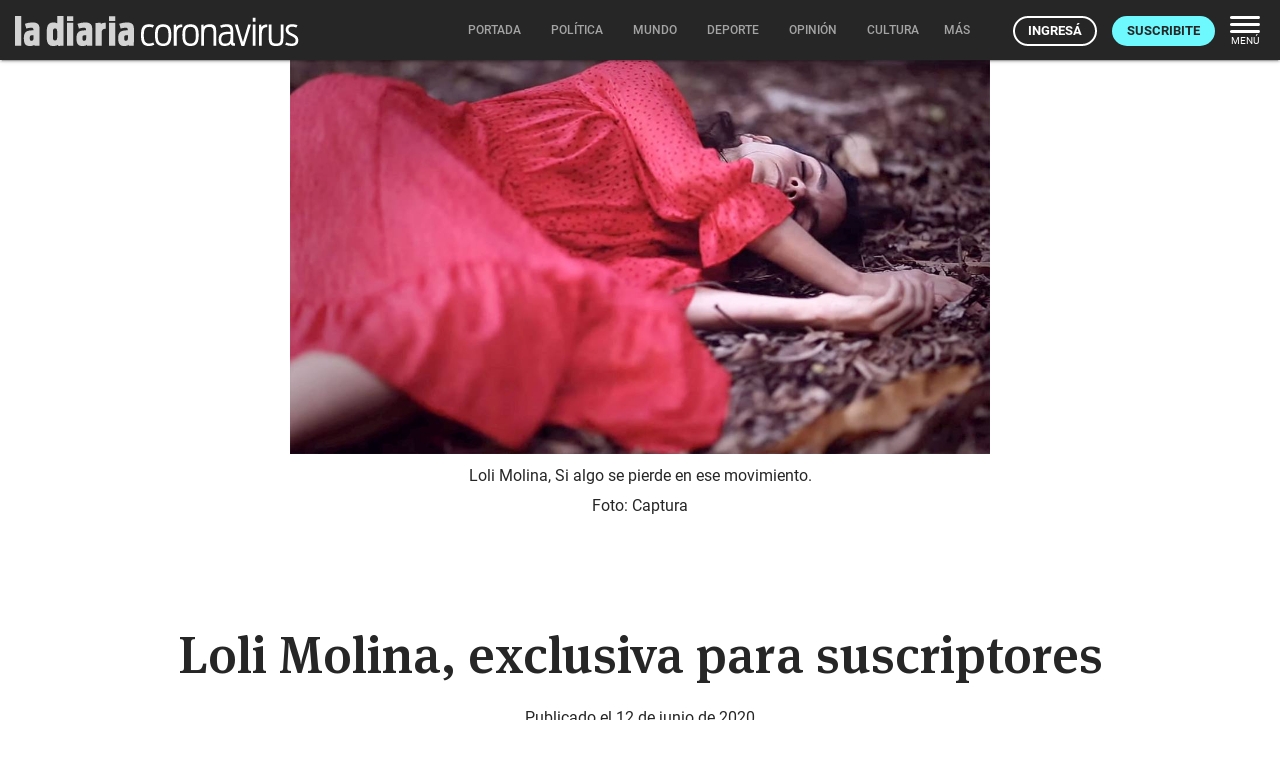

--- FILE ---
content_type: text/html; charset=utf-8
request_url: https://ladiaria.com.uy/masleidos/content/
body_size: 155
content:


<div class="card-header">
  <h2 class="card-title" aria-label="Lo más leído ">Lo más leído hoy <span class="ico"><svg xmlns="http://www.w3.org/2000/svg" width="24" height="24" viewBox="0 0 24 24"><path fill="none" d="M0 0h24v24H0V0z"/><path d="M16.85 6.85l1.44 1.44-4.88 4.88-3.29-3.29c-.39-.39-1.02-.39-1.41 0l-6 6.01c-.39.39-.39 1.02 0 1.41.39.39 1.02.39 1.41 0L9.41 12l3.29 3.29c.39.39 1.02.39 1.41 0l5.59-5.58 1.44 1.44c.31.31.85.09.85-.35V6.5c.01-.28-.21-.5-.49-.5h-4.29c-.45 0-.67.54-.36.85z"/></svg></span></h2>
  <a href="/masleidos/" class="ut-btn ut-btn-outline hide-on-small-and-down">Ver todos</a>
</div>
<div id="mas_vistos_seccion">
  <ul class="mas-leidos-list">
    
      


  <li data-id="147658" class="item">
    <article>
      <span class="num-recomendados col iter-1">1</span>
      <div class="col">
        <div class="article-section"><span>Gobierno nacional</span></div>
        <a href="/politica/articulo/2026/1/cardama-continua-con-la-construccion-de-las-patrulleras-pero-el-gobierno-tambien-detecto-irregularidades-en-la-garantia-de-reembolso/" class="title-recomendados">
          Cardama continúa con la construcción de las patrulleras, pero el gobierno también detectó irregularidades en la garantía de reembolso
        </a>
      </div>
    </article>
  </li>


    
      


  <li data-id="147665" class="item">
    <article>
      <span class="num-recomendados col iter-2">2</span>
      <div class="col">
        <div class="article-section"><span>Comunidad científica</span></div>
        <a href="/ciencia/articulo/2026/1/lanzan-el-programa-pepe-mujica-que-con-financiacion-de-brasil-entregara-mas-de-9-millones-de-dolares-a-proyectos-de-ciencia-de-america-latina/" class="title-recomendados">
          Lanzan el Programa Pepe Mujica, que con financiación de Brasil entregará más de 9 millones de dólares a proyectos de ciencia de América Latina
        </a>
      </div>
    </article>
  </li>


    
      


  <li data-id="147617" class="item">
    <article>
      <span class="num-recomendados col iter-3">3</span>
      <div class="col">
        <div class="article-section"><span>América</span></div>
        <a href="/mundo/articulo/2026/1/marco-rubio-advirtio-a-delcy-rodriguez-que-estados-unidos-puede-volver-a-emplear-la-fuerza-contra-venezuela-si-caracas-no-coopera-con-washington/" class="title-recomendados">
          Marco Rubio advirtió a Delcy Rodríguez que Estados Unidos puede volver a emplear la fuerza contra Venezuela si Caracas no coopera con Washington
        </a>
      </div>
    </article>
  </li>


    
      


  <li data-id="147633" class="item">
    <article>
      <span class="num-recomendados col iter-4">4</span>
      <div class="col">
        <div class="article-section"><span>Prácticas educativas</span></div>
        <a href="/educacion/articulo/2026/1/en-marzo-comenzara-una-diplomatura-en-infancia-e-instituciones-lanzada-por-el-inau-junto-con-la-universidad-atlantida-de-argentina-y-la-red-infeies/" class="title-recomendados">
          En marzo comenzará una diplomatura en Infancia e Instituciones lanzada por el INAU junto con la Universidad Atlántida de Argentina y la red Infeies
        </a>
      </div>
    </article>
  </li>


    
      


  <li data-id="147601" class="item">
    <article>
      <span class="num-recomendados col iter-5">5</span>
      <div class="col">
        <div class="article-section"><span>Actualidad</span></div>
        <a href="/carnaval/articulo/2026/1/mira-si-un-simple-empresario-nos-va-a-encajar-la-censura-la-critica-de-los-diablos-verdes-a-frigorifico-centenario/" class="title-recomendados">
          “Mirá si un simple empresario nos va a encajar la censura”, la crítica de Los Diablos Verdes a Frigorífico Centenario
        </a>
      </div>
    </article>
  </li>


    
  </ul>
  <div class="center">
    <a href="/masleidos/" class="ut-btn ut-btn-outline hide-on-med-and-up">Ver todos</a>
  </div>
</div>


--- FILE ---
content_type: text/html; charset=utf-8
request_url: https://ladiaria.com.uy/adzone/content/?publication=ladiaria
body_size: -994
content:


<span class="ld-caption article__bottom-ad-title" aria-label="Espacio publicitario">Espacio publicitario</span>




  <div class="ad_banner pub ">
    <a target="_blank" href="/adzone/view/673/" rel="sponsored">
      
        
          <picture>
            <img class="responsive-img ad-mobile" loading="lazy" src="/media/adzone/bannerads/BROU_Carnaval_LA-DIARIA_banner_300x250_2_R5YQbgw.jpg"
                 width="300" height="250"
                 alt="BROU Carnaval 2026">
          </picture>
        
        <picture>
          <img class="responsive-img ad-desktop" loading="lazy" src="/media/adzone/bannerads/BROU_Carnaval_LA-DIARIA_banner_970x250_3.jpg"
               width="970" height="250" alt="BROU Carnaval 2026">
        </picture>
      
    </a>
  </div>



--- FILE ---
content_type: text/css
request_url: https://ladiaria.com.uy/static/CACHE/css/output.e26a7b21ec3b.css
body_size: 83149
content:
html{box-sizing:border-box}*,*:before,*:after{box-sizing:inherit}ul:not(.browser-default){padding-left:0;list-style-type:none}ul:not(.browser-default) li{list-style-type:none}a{color:#039be5;text-decoration:none;-webkit-tap-highlight-color:transparent}.valign-wrapper{display:flex;align-items:center}.clearfix{clear:both}.z-depth-0{box-shadow:none!important}.z-depth-1{box-shadow:0 2px 2px 0 rgba(0,0,0,0.14),0 1px 5px 0 rgba(0,0,0,0.12),0 3px 1px -2px rgba(0,0,0,0.2)}.z-depth-1-half{box-shadow:0 3px 3px 0 rgba(0,0,0,0.14),0 1px 7px 0 rgba(0,0,0,0.12),0 3px 1px -1px rgba(0,0,0,0.2)}.z-depth-2{box-shadow:0 4px 5px 0 rgba(0,0,0,0.14),0 1px 10px 0 rgba(0,0,0,0.12),0 2px 4px -1px rgba(0,0,0,0.3)}.z-depth-3{box-shadow:0 6px 10px 0 rgba(0,0,0,0.14),0 1px 18px 0 rgba(0,0,0,0.12),0 3px 5px -1px rgba(0,0,0,0.3)}.z-depth-4{box-shadow:0 8px 10px 1px rgba(0,0,0,0.14),0 3px 14px 2px rgba(0,0,0,0.12),0 5px 5px -3px rgba(0,0,0,0.3)}.z-depth-5{box-shadow:0 16px 24px 2px rgba(0,0,0,0.14),0 6px 30px 5px rgba(0,0,0,0.12),0 8px 10px -5px rgba(0,0,0,0.3)}.hoverable{transition:box-shadow 0.25s;box-shadow:0}.hoverable:hover{transition:box-shadow 0.25s;box-shadow:0 8px 17px 0 rgba(0,0,0,0.2),0 6px 20px 0 rgba(0,0,0,0.19)}.divider{height:1px;overflow:hidden;background-color:#e0e0e0}blockquote{margin:20px 0;padding-left:1.5rem;border-left:5px solid #ee6e73}i{line-height:inherit}i.left{float:left;margin-right:15px}i.right{float:right;margin-left:15px}i.tiny{font-size:1rem}i.small{font-size:2rem}i.medium{font-size:4rem}i.large{font-size:6rem}img.responsive-img,video.responsive-video{max-width:100%;height:auto}.pagination li{display:inline-block;border-radius:2px;text-align:center;vertical-align:top;height:30px}.pagination li a{color:#444;display:inline-block;font-size:1.2rem;padding:0 10px;line-height:30px}.pagination li.active a{color:#fff}.pagination li.active{background-color:#ee6e73}.pagination li.disabled a{cursor:default;color:#999}.pagination li i{font-size:2rem}.pagination li.pages ul li{display:inline-block;float:none}@media only screen and (max-width:992px){.pagination{width:100%}.pagination li.prev,.pagination li.next{width:10%}.pagination li.pages{width:80%;overflow:hidden;white-space:nowrap}}.breadcrumb{font-size:18px;color:rgba(255,255,255,0.7)}.breadcrumb i,.breadcrumb [class^="mdi-"],.breadcrumb [class*="mdi-"],.breadcrumb i.material-icons{display:inline-block;float:left;font-size:24px}.breadcrumb:before{content:"\E5CC";color:rgba(255,255,255,0.7);vertical-align:top;display:inline-block;font-family:"Material Icons";font-weight:normal;font-style:normal;font-size:25px;margin:0 10px 0 8px;-webkit-font-smoothing:antialiased}.breadcrumb:first-child:before{display:none}.breadcrumb:last-child{color:#fff}.parallax-container{position:relative;overflow:hidden;height:500px}.parallax-container .parallax{position:absolute;top:0;left:0;right:0;bottom:0;z-index:-1}.parallax-container .parallax img{display:none;position:absolute;left:50%;bottom:0;min-width:100%;min-height:100%;-webkit-transform:translate3d(0,0,0);transform:translate3d(0,0,0);transform:translateX(-50%)}.pin-top,.pin-bottom{position:relative}.pinned{position:fixed!important}ul.staggered-list li{opacity:0}.fade-in{opacity:0;transform-origin:0 50%}@media only screen and (max-width:600px){.hide-on-small-only,.hide-on-small-and-down{display:none!important}}@media only screen and (max-width:992px){.hide-on-med-and-down{display:none!important}}@media only screen and (min-width:601px){.hide-on-med-and-up{display:none!important}}@media only screen and (min-width:600px) and (max-width:992px){.hide-on-med-only{display:none!important}}@media only screen and (min-width:993px){.hide-on-large-only{display:none!important}}@media only screen and (min-width:993px){.show-on-large{display:block!important}}@media only screen and (min-width:600px) and (max-width:992px){.show-on-medium{display:block!important}}@media only screen and (max-width:600px){.show-on-small{display:block!important}}@media only screen and (min-width:601px){.show-on-medium-and-up{display:block!important}}@media only screen and (max-width:992px){.show-on-medium-and-down{display:block!important}}@media only screen and (max-width:600px){.center-on-small-only{text-align:center}}.page-footer{padding-top:20px;background-color:#ee6e73}.page-footer .footer-copyright{overflow:hidden;min-height:50px;display:flex;align-items:center;padding:10px 0px;color:rgba(255,255,255,0.8);background-color:rgba(51,51,51,0.08)}table,th,td{border:none}table{width:100%;display:table}table.bordered>thead>tr,table.bordered>tbody>tr{border-bottom:1px solid #d0d0d0}table.striped>tbody>tr:nth-child(odd){background-color:#f2f2f2}table.striped>tbody>tr>td{border-radius:0}table.highlight>tbody>tr{transition:background-color 0.25s ease}table.highlight>tbody>tr:hover{background-color:#f2f2f2}table.centered thead tr th,table.centered tbody tr td{text-align:center}thead{border-bottom:1px solid #d0d0d0}td,th{padding:15px 5px;display:table-cell;text-align:left;vertical-align:middle;border-radius:2px}@media only screen and (max-width:992px){table.responsive-table{width:100%;border-collapse:collapse;border-spacing:0;display:block;position:relative}table.responsive-table td:empty:before{content:"\00a0"}table.responsive-table th,table.responsive-table td{margin:0;vertical-align:top}table.responsive-table th{text-align:left}table.responsive-table thead{display:block;float:left}table.responsive-table thead tr{display:block;padding:0 10px 0 0}table.responsive-table thead tr th::before{content:"\00a0"}table.responsive-table tbody{display:block;width:auto;position:relative;overflow-x:auto;white-space:nowrap}table.responsive-table tbody tr{display:inline-block;vertical-align:top}table.responsive-table th{display:block;text-align:right}table.responsive-table td{display:block;min-height:1.25em;text-align:left}table.responsive-table tr{padding:0 10px}table.responsive-table thead{border:0;border-right:1px solid #d0d0d0}table.responsive-table.bordered th{border-bottom:0;border-left:0}table.responsive-table.bordered td{border-left:0;border-right:0;border-bottom:0}table.responsive-table.bordered tr{border:0}table.responsive-table.bordered tbody tr{border-right:1px solid #d0d0d0}}.collection{margin:0.5rem 0 1rem 0;border:1px solid #e0e0e0;border-radius:2px;overflow:hidden;position:relative}.collection .collection-item{background-color:#fff;line-height:1.5rem;padding:10px 20px;margin:0;border-bottom:1px solid #e0e0e0}.collection .collection-item.avatar{min-height:84px;padding-left:72px;position:relative}.collection .collection-item.avatar .circle{position:absolute;width:42px;height:42px;overflow:hidden;left:15px;display:inline-block;vertical-align:middle}.collection .collection-item.avatar i.circle{font-size:18px;line-height:42px;color:#fff;background-color:#999;text-align:center}.collection .collection-item.avatar .title{font-size:16px}.collection .collection-item.avatar p{margin:0}.collection .collection-item.avatar .secondary-content{position:absolute;top:16px;right:16px}.collection .collection-item:last-child{border-bottom:none}.collection .collection-item.active{background-color:#26a69a;color:#eafaf9}.collection .collection-item.active .secondary-content{color:#fff}.collection a.collection-item{display:block;transition:0.25s;color:#26a69a}.collection a.collection-item:not(.active):hover{background-color:#ddd}.collection.with-header .collection-header{background-color:#fff;border-bottom:1px solid #e0e0e0;padding:10px 20px}.collection.with-header .collection-item{padding-left:30px}.collection.with-header .collection-item.avatar{padding-left:72px}.secondary-content{float:right;color:#26a69a}.collapsible .collection{margin:0;border:none}.video-container{position:relative;padding-bottom:56.25%;height:0;overflow:hidden}.video-container iframe,.video-container object,.video-container embed{position:absolute;top:0;left:0;width:100%;height:100%}.progress{position:relative;height:4px;display:block;width:100%;background-color:#acece6;border-radius:2px;margin:0.5rem 0 1rem 0;overflow:hidden}.progress .determinate{position:absolute;top:0;left:0;bottom:0;background-color:#26a69a;transition:width 0.3s linear}.progress .indeterminate{background-color:#26a69a}.progress .indeterminate:before{content:"";position:absolute;background-color:inherit;top:0;left:0;bottom:0;will-change:left,right;animation:indeterminate 2.1s cubic-bezier(0.65,0.815,0.735,0.395) infinite}.progress .indeterminate:after{content:"";position:absolute;background-color:inherit;top:0;left:0;bottom:0;will-change:left,right;animation:indeterminate-short 2.1s cubic-bezier(0.165,0.84,0.44,1) infinite;animation-delay:1.15s}@keyframes indeterminate{0%{left:-35%;right:100%}60%{left:100%;right:-90%}100%{left:100%;right:-90%}}@keyframes indeterminate-short{0%{left:-200%;right:100%}60%{left:107%;right:-8%}100%{left:107%;right:-8%}}.hide{display:none!important}.left-align{text-align:left}.right-align{text-align:right}.center,.center-align{text-align:center}.left{float:left!important}.right{float:right!important}.no-select,input[type=range],input[type=range] + .thumb{-webkit-touch-callout:none;-webkit-user-select:none;-khtml-user-select:none;-moz-user-select:none;-ms-user-select:none;user-select:none}.circle{border-radius:50%}.center-block{display:block;margin-left:auto;margin-right:auto}.truncate{display:block;white-space:nowrap;overflow:hidden;text-overflow:ellipsis}.no-padding{padding:0!important}a{text-decoration:none}html{line-height:1.5;font-family:"Roboto",sans-serif;font-weight:normal;color:rgba(0,0,0,0.87)}@media only screen and (min-width:0){html{font-size:14px}}@media only screen and (min-width:992px){html{font-size:14.5px}}@media only screen and (min-width:1200px){html{font-size:15px}}h1,h2,h3,h4,h5,h6{font-weight:400;line-height:1.1}h1 a,h2 a,h3 a,h4 a,h5 a,h6 a{font-weight:inherit}h1{font-size:4.2rem;line-height:110%;margin:2.1rem 0 1.68rem 0}h2{font-size:3.56rem;line-height:110%;margin:1.78rem 0 1.424rem 0}h3{font-size:2.92rem;line-height:110%;margin:1.46rem 0 1.168rem 0}h4{font-size:2.28rem;line-height:110%;margin:1.14rem 0 0.912rem 0}h5{font-size:1.64rem;line-height:110%;margin:0.82rem 0 0.656rem 0}h6{font-size:1rem;line-height:110%;margin:0.5rem 0 0.4rem 0}em{font-style:italic}strong{font-weight:500}small{font-size:75%}.light,.page-footer .footer-copyright{font-weight:300}.thin{font-weight:200}.flow-text{font-weight:300}@media only screen and (min-width:360px){.flow-text{font-size:1.2rem}}@media only screen and (min-width:390px){.flow-text{font-size:1.224rem}}@media only screen and (min-width:420px){.flow-text{font-size:1.248rem}}@media only screen and (min-width:450px){.flow-text{font-size:1.272rem}}@media only screen and (min-width:480px){.flow-text{font-size:1.296rem}}@media only screen and (min-width:510px){.flow-text{font-size:1.32rem}}@media only screen and (min-width:540px){.flow-text{font-size:1.344rem}}@media only screen and (min-width:570px){.flow-text{font-size:1.368rem}}@media only screen and (min-width:600px){.flow-text{font-size:1.392rem}}@media only screen and (min-width:630px){.flow-text{font-size:1.416rem}}@media only screen and (min-width:660px){.flow-text{font-size:1.44rem}}@media only screen and (min-width:690px){.flow-text{font-size:1.464rem}}@media only screen and (min-width:720px){.flow-text{font-size:1.488rem}}@media only screen and (min-width:750px){.flow-text{font-size:1.512rem}}@media only screen and (min-width:780px){.flow-text{font-size:1.536rem}}@media only screen and (min-width:810px){.flow-text{font-size:1.56rem}}@media only screen and (min-width:840px){.flow-text{font-size:1.584rem}}@media only screen and (min-width:870px){.flow-text{font-size:1.608rem}}@media only screen and (min-width:900px){.flow-text{font-size:1.632rem}}@media only screen and (min-width:930px){.flow-text{font-size:1.656rem}}@media only screen and (min-width:960px){.flow-text{font-size:1.68rem}}@media only screen and (max-width:360px){.flow-text{font-size:1.2rem}}select:focus{outline:1px solid #c9f3ef}button:focus{outline:none;background-color:#2ab7a9}label{font-size:0.8rem;color:#9e9e9e}::-webkit-input-placeholder{color:#d1d1d1}:-moz-placeholder{color:#d1d1d1}::-moz-placeholder{color:#d1d1d1}:-ms-input-placeholder{color:#d1d1d1}input:not([type]),input[type=text]:not(.browser-default),input[type=password]:not(.browser-default),input[type=email]:not(.browser-default),input[type=url]:not(.browser-default),input[type=time]:not(.browser-default),input[type=date]:not(.browser-default),input[type=datetime]:not(.browser-default),input[type=datetime-local]:not(.browser-default),input[type=tel]:not(.browser-default),input[type=number]:not(.browser-default),input[type=search]:not(.browser-default),textarea.materialize-textarea{background-color:transparent;border:none;border-bottom:1px solid #9e9e9e;border-radius:0;outline:none;height:3rem;width:100%;font-size:1rem;margin:0 0 20px 0;padding:0;box-shadow:none;box-sizing:content-box;transition:all 0.3s}input:not([type]):disabled,input:not([type])[readonly="readonly"],input[type=text]:not(.browser-default):disabled,input[type=text]:not(.browser-default)[readonly="readonly"],input[type=password]:not(.browser-default):disabled,input[type=password]:not(.browser-default)[readonly="readonly"],input[type=email]:not(.browser-default):disabled,input[type=email]:not(.browser-default)[readonly="readonly"],input[type=url]:not(.browser-default):disabled,input[type=url]:not(.browser-default)[readonly="readonly"],input[type=time]:not(.browser-default):disabled,input[type=time]:not(.browser-default)[readonly="readonly"],input[type=date]:not(.browser-default):disabled,input[type=date]:not(.browser-default)[readonly="readonly"],input[type=datetime]:not(.browser-default):disabled,input[type=datetime]:not(.browser-default)[readonly="readonly"],input[type=datetime-local]:not(.browser-default):disabled,input[type=datetime-local]:not(.browser-default)[readonly="readonly"],input[type=tel]:not(.browser-default):disabled,input[type=tel]:not(.browser-default)[readonly="readonly"],input[type=number]:not(.browser-default):disabled,input[type=number]:not(.browser-default)[readonly="readonly"],input[type=search]:not(.browser-default):disabled,input[type=search]:not(.browser-default)[readonly="readonly"],textarea.materialize-textarea:disabled,textarea.materialize-textarea[readonly="readonly"]{color:rgba(0,0,0,0.26);border-bottom:1px dotted rgba(0,0,0,0.26)}input:not([type]):disabled + label,input:not([type])[readonly="readonly"] + label,input[type=text]:not(.browser-default):disabled + label,input[type=text]:not(.browser-default)[readonly="readonly"] + label,input[type=password]:not(.browser-default):disabled + label,input[type=password]:not(.browser-default)[readonly="readonly"] + label,input[type=email]:not(.browser-default):disabled + label,input[type=email]:not(.browser-default)[readonly="readonly"] + label,input[type=url]:not(.browser-default):disabled + label,input[type=url]:not(.browser-default)[readonly="readonly"] + label,input[type=time]:not(.browser-default):disabled + label,input[type=time]:not(.browser-default)[readonly="readonly"] + label,input[type=date]:not(.browser-default):disabled + label,input[type=date]:not(.browser-default)[readonly="readonly"] + label,input[type=datetime]:not(.browser-default):disabled + label,input[type=datetime]:not(.browser-default)[readonly="readonly"] + label,input[type=datetime-local]:not(.browser-default):disabled + label,input[type=datetime-local]:not(.browser-default)[readonly="readonly"] + label,input[type=tel]:not(.browser-default):disabled + label,input[type=tel]:not(.browser-default)[readonly="readonly"] + label,input[type=number]:not(.browser-default):disabled + label,input[type=number]:not(.browser-default)[readonly="readonly"] + label,input[type=search]:not(.browser-default):disabled + label,input[type=search]:not(.browser-default)[readonly="readonly"] + label,textarea.materialize-textarea:disabled + label,textarea.materialize-textarea[readonly="readonly"] + label{color:rgba(0,0,0,0.26)}input:not([type]):focus:not([readonly]),input[type=text]:not(.browser-default):focus:not([readonly]),input[type=password]:not(.browser-default):focus:not([readonly]),input[type=email]:not(.browser-default):focus:not([readonly]),input[type=url]:not(.browser-default):focus:not([readonly]),input[type=time]:not(.browser-default):focus:not([readonly]),input[type=date]:not(.browser-default):focus:not([readonly]),input[type=datetime]:not(.browser-default):focus:not([readonly]),input[type=datetime-local]:not(.browser-default):focus:not([readonly]),input[type=tel]:not(.browser-default):focus:not([readonly]),input[type=number]:not(.browser-default):focus:not([readonly]),input[type=search]:not(.browser-default):focus:not([readonly]),textarea.materialize-textarea:focus:not([readonly]){border-bottom:1px solid #26a69a;box-shadow:0 1px 0 0 #26a69a}input:not([type]):focus:not([readonly]) + label,input[type=text]:not(.browser-default):focus:not([readonly]) + label,input[type=password]:not(.browser-default):focus:not([readonly]) + label,input[type=email]:not(.browser-default):focus:not([readonly]) + label,input[type=url]:not(.browser-default):focus:not([readonly]) + label,input[type=time]:not(.browser-default):focus:not([readonly]) + label,input[type=date]:not(.browser-default):focus:not([readonly]) + label,input[type=datetime]:not(.browser-default):focus:not([readonly]) + label,input[type=datetime-local]:not(.browser-default):focus:not([readonly]) + label,input[type=tel]:not(.browser-default):focus:not([readonly]) + label,input[type=number]:not(.browser-default):focus:not([readonly]) + label,input[type=search]:not(.browser-default):focus:not([readonly]) + label,textarea.materialize-textarea:focus:not([readonly]) + label{color:#26a69a}input:not([type]).valid,input:not([type]):focus.valid,input[type=text]:not(.browser-default).valid,input[type=text]:not(.browser-default):focus.valid,input[type=password]:not(.browser-default).valid,input[type=password]:not(.browser-default):focus.valid,input[type=email]:not(.browser-default).valid,input[type=email]:not(.browser-default):focus.valid,input[type=url]:not(.browser-default).valid,input[type=url]:not(.browser-default):focus.valid,input[type=time]:not(.browser-default).valid,input[type=time]:not(.browser-default):focus.valid,input[type=date]:not(.browser-default).valid,input[type=date]:not(.browser-default):focus.valid,input[type=datetime]:not(.browser-default).valid,input[type=datetime]:not(.browser-default):focus.valid,input[type=datetime-local]:not(.browser-default).valid,input[type=datetime-local]:not(.browser-default):focus.valid,input[type=tel]:not(.browser-default).valid,input[type=tel]:not(.browser-default):focus.valid,input[type=number]:not(.browser-default).valid,input[type=number]:not(.browser-default):focus.valid,input[type=search]:not(.browser-default).valid,input[type=search]:not(.browser-default):focus.valid,textarea.materialize-textarea.valid,textarea.materialize-textarea:focus.valid{border-bottom:1px solid #4caf50;box-shadow:0 1px 0 0 #4caf50}input:not([type]).valid + label:after,input:not([type]):focus.valid + label:after,input[type=text]:not(.browser-default).valid + label:after,input[type=text]:not(.browser-default):focus.valid + label:after,input[type=password]:not(.browser-default).valid + label:after,input[type=password]:not(.browser-default):focus.valid + label:after,input[type=email]:not(.browser-default).valid + label:after,input[type=email]:not(.browser-default):focus.valid + label:after,input[type=url]:not(.browser-default).valid + label:after,input[type=url]:not(.browser-default):focus.valid + label:after,input[type=time]:not(.browser-default).valid + label:after,input[type=time]:not(.browser-default):focus.valid + label:after,input[type=date]:not(.browser-default).valid + label:after,input[type=date]:not(.browser-default):focus.valid + label:after,input[type=datetime]:not(.browser-default).valid + label:after,input[type=datetime]:not(.browser-default):focus.valid + label:after,input[type=datetime-local]:not(.browser-default).valid + label:after,input[type=datetime-local]:not(.browser-default):focus.valid + label:after,input[type=tel]:not(.browser-default).valid + label:after,input[type=tel]:not(.browser-default):focus.valid + label:after,input[type=number]:not(.browser-default).valid + label:after,input[type=number]:not(.browser-default):focus.valid + label:after,input[type=search]:not(.browser-default).valid + label:after,input[type=search]:not(.browser-default):focus.valid + label:after,textarea.materialize-textarea.valid + label:after,textarea.materialize-textarea:focus.valid + label:after{content:attr(data-success);color:#4caf50;opacity:1}input:not([type]).invalid,input:not([type]):focus.invalid,input[type=text]:not(.browser-default).invalid,input[type=text]:not(.browser-default):focus.invalid,input[type=password]:not(.browser-default).invalid,input[type=password]:not(.browser-default):focus.invalid,input[type=email]:not(.browser-default).invalid,input[type=email]:not(.browser-default):focus.invalid,input[type=url]:not(.browser-default).invalid,input[type=url]:not(.browser-default):focus.invalid,input[type=time]:not(.browser-default).invalid,input[type=time]:not(.browser-default):focus.invalid,input[type=date]:not(.browser-default).invalid,input[type=date]:not(.browser-default):focus.invalid,input[type=datetime]:not(.browser-default).invalid,input[type=datetime]:not(.browser-default):focus.invalid,input[type=datetime-local]:not(.browser-default).invalid,input[type=datetime-local]:not(.browser-default):focus.invalid,input[type=tel]:not(.browser-default).invalid,input[type=tel]:not(.browser-default):focus.invalid,input[type=number]:not(.browser-default).invalid,input[type=number]:not(.browser-default):focus.invalid,input[type=search]:not(.browser-default).invalid,input[type=search]:not(.browser-default):focus.invalid,textarea.materialize-textarea.invalid,textarea.materialize-textarea:focus.invalid{border-bottom:1px solid #f44336;box-shadow:0 1px 0 0 #f44336}input:not([type]).invalid + label:after,input:not([type]):focus.invalid + label:after,input[type=text]:not(.browser-default).invalid + label:after,input[type=text]:not(.browser-default):focus.invalid + label:after,input[type=password]:not(.browser-default).invalid + label:after,input[type=password]:not(.browser-default):focus.invalid + label:after,input[type=email]:not(.browser-default).invalid + label:after,input[type=email]:not(.browser-default):focus.invalid + label:after,input[type=url]:not(.browser-default).invalid + label:after,input[type=url]:not(.browser-default):focus.invalid + label:after,input[type=time]:not(.browser-default).invalid + label:after,input[type=time]:not(.browser-default):focus.invalid + label:after,input[type=date]:not(.browser-default).invalid + label:after,input[type=date]:not(.browser-default):focus.invalid + label:after,input[type=datetime]:not(.browser-default).invalid + label:after,input[type=datetime]:not(.browser-default):focus.invalid + label:after,input[type=datetime-local]:not(.browser-default).invalid + label:after,input[type=datetime-local]:not(.browser-default):focus.invalid + label:after,input[type=tel]:not(.browser-default).invalid + label:after,input[type=tel]:not(.browser-default):focus.invalid + label:after,input[type=number]:not(.browser-default).invalid + label:after,input[type=number]:not(.browser-default):focus.invalid + label:after,input[type=search]:not(.browser-default).invalid + label:after,input[type=search]:not(.browser-default):focus.invalid + label:after,textarea.materialize-textarea.invalid + label:after,textarea.materialize-textarea:focus.invalid + label:after{content:attr(data-error);color:#f44336;opacity:1}input:not([type]).validate + label,input[type=text]:not(.browser-default).validate + label,input[type=password]:not(.browser-default).validate + label,input[type=email]:not(.browser-default).validate + label,input[type=url]:not(.browser-default).validate + label,input[type=time]:not(.browser-default).validate + label,input[type=date]:not(.browser-default).validate + label,input[type=datetime]:not(.browser-default).validate + label,input[type=datetime-local]:not(.browser-default).validate + label,input[type=tel]:not(.browser-default).validate + label,input[type=number]:not(.browser-default).validate + label,input[type=search]:not(.browser-default).validate + label,textarea.materialize-textarea.validate + label{width:100%;pointer-events:none}input:not([type]) + label:after,input[type=text]:not(.browser-default) + label:after,input[type=password]:not(.browser-default) + label:after,input[type=email]:not(.browser-default) + label:after,input[type=url]:not(.browser-default) + label:after,input[type=time]:not(.browser-default) + label:after,input[type=date]:not(.browser-default) + label:after,input[type=datetime]:not(.browser-default) + label:after,input[type=datetime-local]:not(.browser-default) + label:after,input[type=tel]:not(.browser-default) + label:after,input[type=number]:not(.browser-default) + label:after,input[type=search]:not(.browser-default) + label:after,textarea.materialize-textarea + label:after{display:block;content:"";position:absolute;top:60px;left:0;opacity:0;transition:.2s opacity ease-out,.2s color ease-out}.input-field{position:relative;margin-top:1rem}.input-field.inline{display:inline-block;vertical-align:middle;margin-left:5px}.input-field.inline input,.input-field.inline .select-dropdown{margin-bottom:1rem}.input-field.col label{left:0.75rem}.input-field.col .prefix ~ label,.input-field.col .prefix ~ .validate ~ label{width:calc(100% - 3rem - 1.5rem)}.input-field label{color:#9e9e9e;position:absolute;top:0.8rem;left:0;font-size:1rem;cursor:text;transition:.2s ease-out;text-align:initial}.input-field label:not(.label-icon).active{font-size:0.8rem;transform:translateY(-140%)}.input-field .prefix{position:absolute;width:3rem;font-size:2rem;transition:color .2s}.input-field .prefix.active{color:#26a69a}.input-field .prefix ~ input,.input-field .prefix ~ textarea,.input-field .prefix ~ label,.input-field .prefix ~ .validate ~ label,.input-field .prefix ~ .autocomplete-content{margin-left:3rem;width:92%;width:calc(100% - 3rem)}.input-field .prefix ~ label{margin-left:3rem}@media only screen and (max-width:992px){.input-field .prefix ~ input{width:86%;width:calc(100% - 3rem)}}@media only screen and (max-width:600px){.input-field .prefix ~ input{width:80%;width:calc(100% - 3rem)}}.input-field input[type=search]{display:block;line-height:inherit;padding-left:4rem;width:calc(100% - 4rem)}.input-field input[type=search]:focus{background-color:#fff;border:0;box-shadow:none;color:#444}.input-field input[type=search]:focus + label i,.input-field input[type=search]:focus ~ .mdi-navigation-close,.input-field input[type=search]:focus ~ .material-icons{color:#444}.input-field input[type=search] + label{left:1rem}.input-field input[type=search] ~ .mdi-navigation-close,.input-field input[type=search] ~ .material-icons{position:absolute;top:0;right:1rem;color:transparent;cursor:pointer;font-size:2rem;transition:.3s color}textarea{width:100%;height:3rem;background-color:transparent}textarea.materialize-textarea{overflow-y:hidden;padding:.8rem 0 1.6rem 0;resize:none;min-height:3rem}.hiddendiv{display:none;white-space:pre-wrap;word-wrap:break-word;overflow-wrap:break-word;padding-top:1.2rem;position:absolute;top:0}.autocomplete-content{margin-top:-20px;display:block;opacity:1;position:static}.autocomplete-content li .highlight{color:#444}.autocomplete-content li img{height:40px;width:40px;margin:5px 15px}[type="radio"]:not(:checked),[type="radio"]:checked{position:absolute;left:-9999px;opacity:0}[type="radio"]:not(:checked) + label,[type="radio"]:checked + label{position:relative;padding-left:35px;cursor:pointer;display:inline-block;height:25px;line-height:25px;font-size:1rem;transition:.28s ease;-khtml-user-select:none;user-select:none}[type="radio"] + label:before,[type="radio"] + label:after{content:'';position:absolute;left:0;top:0;margin:4px;width:16px;height:16px;z-index:0;transition:.28s ease}[type="radio"]:not(:checked) + label:before,[type="radio"]:not(:checked) + label:after,[type="radio"]:checked + label:before,[type="radio"]:checked + label:after,[type="radio"].with-gap:checked + label:before,[type="radio"].with-gap:checked + label:after{border-radius:50%}[type="radio"]:not(:checked) + label:before,[type="radio"]:not(:checked) + label:after{border:2px solid #5a5a5a}[type="radio"]:not(:checked) + label:after{transform:scale(0)}[type="radio"]:checked + label:before{border:2px solid transparent}[type="radio"]:checked + label:after,[type="radio"].with-gap:checked + label:before,[type="radio"].with-gap:checked + label:after{border:2px solid #26a69a}[type="radio"]:checked + label:after,[type="radio"].with-gap:checked + label:after{background-color:#26a69a}[type="radio"]:checked + label:after{transform:scale(1.02)}[type="radio"].with-gap:checked + label:after{transform:scale(0.5)}[type="radio"].tabbed:focus + label:before{box-shadow:0 0 0 10px rgba(0,0,0,0.1)}[type="radio"].with-gap:disabled:checked + label:before{border:2px solid rgba(0,0,0,0.26)}[type="radio"].with-gap:disabled:checked + label:after{border:none;background-color:rgba(0,0,0,0.26)}[type="radio"]:disabled:not(:checked) + label:before,[type="radio"]:disabled:checked + label:before{background-color:transparent;border-color:rgba(0,0,0,0.26)}[type="radio"]:disabled + label{color:rgba(0,0,0,0.26)}[type="radio"]:disabled:not(:checked) + label:before{border-color:rgba(0,0,0,0.26)}[type="radio"]:disabled:checked + label:after{background-color:rgba(0,0,0,0.26);border-color:#bdbdbd}form p{margin-bottom:10px;text-align:left}form p:last-child{margin-bottom:0}[type="checkbox"]:not(:checked),[type="checkbox"]:checked{position:absolute;left:-9999px;opacity:0}[type="checkbox"]{}[type="checkbox"] + label{position:relative;padding-left:35px;cursor:pointer;display:inline-block;height:25px;line-height:25px;font-size:1rem;-webkit-user-select:none;-moz-user-select:none;-khtml-user-select:none;-ms-user-select:none}[type="checkbox"] + label:before,[type="checkbox"]:not(.filled-in) + label:after{content:'';position:absolute;top:0;left:0;width:18px;height:18px;z-index:0;border:2px solid #5a5a5a;border-radius:1px;margin-top:2px;transition:.2s}[type="checkbox"]:not(.filled-in) + label:after{border:0;transform:scale(0)}[type="checkbox"]:not(:checked):disabled + label:before{border:none;background-color:rgba(0,0,0,0.26)}[type="checkbox"].tabbed:focus + label:after{transform:scale(1);border:0;border-radius:50%;box-shadow:0 0 0 10px rgba(0,0,0,0.1);background-color:rgba(0,0,0,0.1)}[type="checkbox"]:checked + label:before{top:-4px;left:-5px;width:12px;height:22px;border-top:2px solid transparent;border-left:2px solid transparent;border-right:2px solid #26a69a;border-bottom:2px solid #26a69a;transform:rotate(40deg);backface-visibility:hidden;transform-origin:100% 100%}[type="checkbox"]:checked:disabled + label:before{border-right:2px solid rgba(0,0,0,0.26);border-bottom:2px solid rgba(0,0,0,0.26)}[type="checkbox"]:indeterminate + label:before{top:-11px;left:-12px;width:10px;height:22px;border-top:none;border-left:none;border-right:2px solid #26a69a;border-bottom:none;transform:rotate(90deg);backface-visibility:hidden;transform-origin:100% 100%}[type="checkbox"]:indeterminate:disabled + label:before{border-right:2px solid rgba(0,0,0,0.26);background-color:transparent}[type="checkbox"].filled-in + label:after{border-radius:2px}[type="checkbox"].filled-in + label:before,[type="checkbox"].filled-in + label:after{content:'';left:0;position:absolute;transition:border .25s,background-color .25s,width .20s .1s,height .20s .1s,top .20s .1s,left .20s .1s;z-index:1}[type="checkbox"].filled-in:not(:checked) + label:before{width:0;height:0;border:3px solid transparent;left:6px;top:10px;-webkit-transform:rotateZ(37deg);transform:rotateZ(37deg);-webkit-transform-origin:20% 40%;transform-origin:100% 100%}[type="checkbox"].filled-in:not(:checked) + label:after{height:20px;width:20px;background-color:transparent;border:2px solid #5a5a5a;top:0px;z-index:0}[type="checkbox"].filled-in:checked + label:before{top:0;left:1px;width:8px;height:13px;border-top:2px solid transparent;border-left:2px solid transparent;border-right:2px solid #fff;border-bottom:2px solid #fff;-webkit-transform:rotateZ(37deg);transform:rotateZ(37deg);-webkit-transform-origin:100% 100%;transform-origin:100% 100%}[type="checkbox"].filled-in:checked + label:after{top:0;width:20px;height:20px;border:2px solid #26a69a;background-color:#26a69a;z-index:0}[type="checkbox"].filled-in.tabbed:focus + label:after{border-radius:2px;border-color:#5a5a5a;background-color:rgba(0,0,0,0.1)}[type="checkbox"].filled-in.tabbed:checked:focus + label:after{border-radius:2px;background-color:#26a69a;border-color:#26a69a}[type="checkbox"].filled-in:disabled:not(:checked) + label:before{background-color:transparent;border:2px solid transparent}[type="checkbox"].filled-in:disabled:not(:checked) + label:after{border-color:transparent;background-color:#bdbdbd}[type="checkbox"].filled-in:disabled:checked + label:before{background-color:transparent}[type="checkbox"].filled-in:disabled:checked + label:after{background-color:#bdbdbd;border-color:#bdbdbd}.switch,.switch *{-webkit-user-select:none;-moz-user-select:none;-khtml-user-select:none;-ms-user-select:none}.switch label{cursor:pointer}.switch label input[type=checkbox]{opacity:0;width:0;height:0}.switch label input[type=checkbox]:checked + .lever{background-color:#84c7c1}.switch label input[type=checkbox]:checked + .lever:before,.switch label input[type=checkbox]:checked + .lever:after{left:18px}.switch label input[type=checkbox]:checked + .lever:after{background-color:#26a69a}.switch label .lever{content:"";display:inline-block;position:relative;width:36px;height:14px;background-color:rgba(0,0,0,0.38);border-radius:15px;margin-right:10px;transition:background 0.3s ease;vertical-align:middle;margin:0 16px}.switch label .lever:before,.switch label .lever:after{content:"";position:absolute;display:inline-block;width:20px;height:20px;border-radius:50%;left:0;top:-3px;transition:left 0.3s ease,background .3s ease,box-shadow 0.1s ease,transform .1s ease}.switch label .lever:before{background-color:rgba(38,166,154,0.15)}.switch label .lever:after{background-color:#f1f1f1;box-shadow:0px 3px 1px -2px rgba(0,0,0,0.2),0px 2px 2px 0px rgba(0,0,0,0.14),0px 1px 5px 0px rgba(0,0,0,0.12)}input[type=checkbox]:checked:not(:disabled) ~ .lever:active::before,input[type=checkbox]:checked:not(:disabled).tabbed:focus ~ .lever::before{transform:scale(2.4);background-color:rgba(38,166,154,0.15)}input[type=checkbox]:not(:disabled) ~ .lever:active:before,input[type=checkbox]:not(:disabled).tabbed:focus ~ .lever::before{transform:scale(2.4);background-color:rgba(0,0,0,0.08)}.switch input[type=checkbox][disabled] + .lever{cursor:default;background-color:rgba(0,0,0,0.12)}.switch label input[type=checkbox][disabled] + .lever:after,.switch label input[type=checkbox][disabled]:checked + .lever:after{background-color:#bdbdbd}select{display:none}select.browser-default{display:block}select{background-color:rgba(255,255,255,0.9);width:100%;padding:5px;border:1px solid #f2f2f2;border-radius:2px;height:3rem}.select-label{position:absolute}.select-wrapper{position:relative}.select-wrapper input.select-dropdown{position:relative;cursor:pointer;background-color:transparent;border:none;border-bottom:1px solid #9e9e9e;outline:none;height:3rem;line-height:3rem;width:100%;font-size:1rem;margin:0 0 20px 0;padding:0;display:block}.select-wrapper span.caret{color:initial;position:absolute;right:0;top:0;bottom:0;height:10px;margin:auto 0;font-size:10px;line-height:10px}.select-wrapper span.caret.disabled{color:rgba(0,0,0,0.26)}.select-wrapper + label{position:absolute;top:-14px;font-size:0.8rem}select:disabled{color:rgba(0,0,0,0.3)}.select-wrapper input.select-dropdown:disabled{color:rgba(0,0,0,0.3);cursor:default;-webkit-user-select:none;-moz-user-select:none;-ms-user-select:none;border-bottom:1px solid rgba(0,0,0,0.3)}.select-wrapper i{color:rgba(0,0,0,0.3)}.select-dropdown li.disabled,.select-dropdown li.disabled>span,.select-dropdown li.optgroup{color:rgba(0,0,0,0.3);background-color:transparent}.prefix ~ .select-wrapper{margin-left:3rem;width:92%;width:calc(100% - 3rem)}.prefix ~ label{margin-left:3rem}.select-dropdown li img{height:40px;width:40px;margin:5px 15px;float:right}.select-dropdown li.optgroup{border-top:1px solid #eee}.select-dropdown li.optgroup.selected>span{color:rgba(0,0,0,0.7)}.select-dropdown li.optgroup>span{color:rgba(0,0,0,0.4)}.select-dropdown li.optgroup ~ li.optgroup-option{padding-left:1rem}.file-field{position:relative}.file-field .file-path-wrapper{overflow:hidden;padding-left:10px}.file-field input.file-path{width:100%}.file-field .btn{float:left;height:3rem;line-height:3rem}.file-field span{cursor:pointer}.file-field input[type=file]{position:absolute;top:0;right:0;left:0;bottom:0;width:100%;margin:0;padding:0;font-size:20px;cursor:pointer;opacity:0;filter:alpha(opacity=0)}.range-field{position:relative}input[type=range],input[type=range] + .thumb{cursor:pointer}input[type=range]{position:relative;background-color:transparent;border:none;outline:none;width:100%;margin:15px 0;padding:0}input[type=range]:focus{outline:none}input[type=range] + .thumb{position:absolute;top:10px;left:0;border:none;height:0;width:0;border-radius:50%;background-color:#26a69a;margin-left:7px;transform-origin:50% 50%;transform:rotate(-45deg)}input[type=range] + .thumb .value{display:block;width:30px;text-align:center;color:#26a69a;font-size:0;transform:rotate(45deg)}input[type=range] + .thumb.active{border-radius:50% 50% 50% 0}input[type=range] + .thumb.active .value{color:#fff;margin-left:-1px;margin-top:8px;font-size:10px}input[type=range]{-webkit-appearance:none}input[type=range]::-webkit-slider-runnable-track{height:3px;background:#c2c0c2;border:none}input[type=range]::-webkit-slider-thumb{-webkit-appearance:none;border:none;height:14px;width:14px;border-radius:50%;background-color:#26a69a;transform-origin:50% 50%;margin:-5px 0 0 0;transition:.3s}input[type=range]:focus::-webkit-slider-runnable-track{background:#ccc}input[type=range]{border:1px solid white}input[type=range]::-moz-range-track{height:3px;background:#ddd;border:none}input[type=range]::-moz-range-thumb{border:none;height:14px;width:14px;border-radius:50%;background:#26a69a;margin-top:-5px}input[type=range]:-moz-focusring{outline:1px solid #fff;outline-offset:-1px}input[type=range]:focus::-moz-range-track{background:#ccc}input[type=range]::-ms-track{height:3px;background:transparent;border-color:transparent;border-width:6px 0;color:transparent}input[type=range]::-ms-fill-lower{background:#777}input[type=range]::-ms-fill-upper{background:#ddd}input[type=range]::-ms-thumb{border:none;height:14px;width:14px;border-radius:50%;background:#26a69a}input[type=range]:focus::-ms-fill-lower{background:#888}input[type=range]:focus::-ms-fill-upper{background:#ccc}.picker__box{padding:0;border-radius:2px;overflow:hidden}.picker__header{text-align:center;position:relative;margin-top:.75em}.picker__month,.picker__year{display:inline-block;margin-left:.25em;margin-right:.25em}.picker__select--month,.picker__select--year{height:2em;padding:0;margin-left:.25em;margin-right:.25em}.picker__select--month.browser-default{display:inline;background-color:#FFFFFF;width:40%}.picker__select--year.browser-default{display:inline;background-color:#FFFFFF;width:26%}.picker__select--month:focus,.picker__select--year:focus{border-color:rgba(0,0,0,0.05)}.picker__nav--prev,.picker__nav--next{position:absolute;padding:.5em 1.25em;width:1em;height:1em;box-sizing:content-box;top:-0.25em}.picker__nav--prev{left:-1em;padding-right:1.25em}.picker__nav--next{right:-1em;padding-left:1.25em}.picker__nav--disabled,.picker__nav--disabled:hover,.picker__nav--disabled:before,.picker__nav--disabled:before:hover{cursor:default;background:none;border-right-color:#f5f5f5;border-left-color:#f5f5f5}.picker__table{text-align:center;border-collapse:collapse;border-spacing:0;table-layout:fixed;font-size:1rem;width:100%;margin-top:.75em;margin-bottom:.5em}.picker__table th,.picker__table td{text-align:center}.picker__table td{margin:0;padding:0}.picker__weekday{width:14.285714286%;font-size:.75em;padding-bottom:.25em;color:#999999;font-weight:500}@media (min-height:33.875em){.picker__weekday{padding-bottom:.5em}}.picker__day--today{position:relative;color:#595959;letter-spacing:-.3;padding:.75rem 0;font-weight:400;border:1px solid transparent}.picker__day--disabled:before{border-top-color:#aaaaaa}.picker__day--infocus:hover{cursor:pointer;color:#000;font-weight:500}.picker__day--outfocus{display:none;padding:.75rem 0;color:#fff}.picker__day--outfocus:hover{cursor:pointer;color:#dddddd;font-weight:500}.picker__day--highlighted:hover,.picker--focused .picker__day--highlighted{cursor:pointer}.picker__day--selected,.picker__day--selected:hover,.picker--focused .picker__day--selected{border-radius:50%;transform:scale(0.75);background:#0089ec;color:#ffffff}.picker__day--disabled,.picker__day--disabled:hover,.picker--focused .picker__day--disabled{background:#f5f5f5;border-color:#f5f5f5;color:#dddddd;cursor:default}.picker__day--highlighted.picker__day--disabled,.picker__day--highlighted.picker__day--disabled:hover{background:#bbbbbb}.picker__footer{text-align:right}.picker__button--today,.picker__button--clear,.picker__button--close{border:1px solid #ffffff;background:#ffffff;font-size:.8em;padding:.66em 0;font-weight:bold;width:33%;display:inline-block;vertical-align:bottom}.picker__button--today:hover,.picker__button--clear:hover,.picker__button--close:hover{cursor:pointer;color:#000000;background:#b1dcfb;border-bottom-color:#b1dcfb}.picker__button--today:focus,.picker__button--clear:focus,.picker__button--close:focus{background:#b1dcfb;border-color:rgba(0,0,0,0.05);outline:none}.picker__button--today:before,.picker__button--clear:before,.picker__button--close:before{position:relative;display:inline-block;height:0}.picker__button--today:before,.picker__button--clear:before{content:" ";margin-right:.45em}.picker__button--today:before{top:-0.05em;width:0;border-top:0.66em solid #0059bc;border-left:.66em solid transparent}.picker__button--clear:before{top:-0.25em;width:.66em;border-top:3px solid #ee2200}.picker__button--close:before{content:"\D7";top:-0.1em;vertical-align:top;font-size:1.1em;margin-right:.35em;color:#777777}.picker__button--today[disabled],.picker__button--today[disabled]:hover{background:#f5f5f5;border-color:#f5f5f5;color:#dddddd;cursor:default}.picker__button--today[disabled]:before{border-top-color:#aaaaaa}.picker__date-display{text-align:left;background-color:#26a69a;color:#fff;padding:18px;font-weight:300}@media only screen and (min-width:601px){.picker__date-display{flex:1}.picker__weekday-display{display:block}.picker__container__wrapper{flex:2}}.picker__nav--prev:hover,.picker__nav--next:hover{cursor:pointer;color:#000000;background:#a1ded8}.picker__weekday-display{font-weight:500;font-size:2.8rem;margin-right:5px;margin-top:4px}.picker__month-display{font-size:2.8rem;font-weight:500}.picker__day-display{font-size:2.8rem;font-weight:500;margin-right:5px}.picker__year-display{font-size:1.5rem;font-weight:500;color:rgba(255,255,255,0.7)}.picker__calendar-container{padding:0 1rem}.picker__calendar-container thead{border:none}.picker__table{margin-top:0;margin-bottom:.5em}.picker__day--infocus{color:rgba(0,0,0,0.87);letter-spacing:-.3px;padding:0.75rem 0;font-weight:400;border:1px solid transparent}@media only screen and (min-width:601px){.picker__day--infocus{padding:1.1rem 0}}.picker__day.picker__day--today{color:#26a69a}.picker__day.picker__day--today.picker__day--selected{color:#fff}.picker__weekday{font-size:.9rem}.picker__day--selected,.picker__day--selected:hover,.picker--focused .picker__day--selected{border-radius:50%;transform:scale(0.9);background-color:#26a69a;color:#ffffff}.picker__day--selected.picker__day--outfocus,.picker__day--selected:hover.picker__day--outfocus,.picker--focused .picker__day--selected.picker__day--outfocus{background-color:#a1ded8}.picker__footer{text-align:right;padding:5px 10px}.picker__close,.picker__today,.picker__clear{font-size:1.1rem;padding:0 1rem;color:#26a69a}.picker__clear{color:#f44336;float:left}.picker__nav--prev:before,.picker__nav--next:before{content:" ";border-top:.5em solid transparent;border-bottom:.5em solid transparent;border-right:0.75em solid #676767;width:0;height:0;display:block;margin:0 auto}.picker__nav--next:before{border-right:0;border-left:0.75em solid #676767}button.picker__today:focus,button.picker__clear:focus,button.picker__close:focus{background-color:#a1ded8}.picker__list{list-style:none;padding:0.75em 0 4.2em;margin:0}.picker__list-item{border-bottom:1px solid #ddd;border-top:1px solid #ddd;margin-bottom:-1px;position:relative;background:#fff;padding:.75em 1.25em}@media (min-height:46.75em){.picker__list-item{padding:.5em 1em}}.picker__list-item:hover{cursor:pointer;color:#000;background:#b1dcfb;border-color:#0089ec;z-index:10}.picker__list-item--highlighted{border-color:#0089ec;z-index:10}.picker__list-item--highlighted:hover,.picker--focused .picker__list-item--highlighted{cursor:pointer;color:#000;background:#b1dcfb}.picker__list-item--selected,.picker__list-item--selected:hover,.picker--focused .picker__list-item--selected{background:#0089ec;color:#fff;z-index:10}.picker__list-item--disabled,.picker__list-item--disabled:hover,.picker--focused .picker__list-item--disabled{background:#f5f5f5;border-color:#f5f5f5;color:#ddd;cursor:default;border-color:#ddd;z-index:auto}.picker--time .picker__button--clear{display:block;width:80%;margin:1em auto 0;padding:1em 1.25em;background:none;border:0;font-weight:500;font-size:.67em;text-align:center;text-transform:uppercase;color:rgba(0,0,0,0.87)}.picker--time .picker__button--clear:hover,.picker--time .picker__button--clear:focus{color:#000;background:#b1dcfb;background:#ee2200;border-color:#ee2200;cursor:pointer;color:#fff;outline:none}.picker--time .picker__button--clear:before{top:-0.25em;color:rgba(0,0,0,0.87);font-size:1.25em;font-weight:bold}.picker--time .picker__button--clear:hover:before,.picker--time .picker__button--clear:focus:before{color:#fff}.picker--time .picker__frame{min-width:256px;max-width:320px}.picker--time .picker__box{font-size:1em;background:#f2f2f2;padding:0}@media (min-height:40.125em){.picker--time .picker__box{margin-bottom:5em}}.clockpicker-display{font-size:4rem;font-weight:bold;text-align:center;color:rgba(255,255,255,0.6);font-weight:400;clear:both;position:relative}.clockpicker-span-am-pm{font-size:1.3rem;position:absolute;right:1rem;bottom:0.3rem;line-height:2rem;font-weight:500}@media only screen and (min-width:601px){.clockpicker-display{top:32%}.clockpicker-span-am-pm{position:relative;right:auto;bottom:auto;text-align:center;margin-top:1.2rem}}.text-primary{color:white}.clockpicker-span-hours{margin-right:3px}.clockpicker-span-minutes{margin-left:3px}.clockpicker-span-hours,.clockpicker-span-minutes,.clockpicker-span-am-pm div{cursor:pointer}.clockpicker-moving{cursor:move}.clockpicker-plate{background-color:#eee;border-radius:50%;width:270px;height:270px;overflow:visible;position:relative;margin:auto;margin-top:25px;margin-bottom:5px;user-select:none}.clockpicker-canvas,.clockpicker-dial{width:270px;height:270px;position:absolute;left:-1px;top:-1px}.clockpicker-minutes{visibility:hidden}.clockpicker-tick{border-radius:50%;color:rgba(0,0,0,0.87);line-height:40px;text-align:center;width:40px;height:40px;position:absolute;cursor:pointer}.clockpicker-tick.active,.clockpicker-tick:hover{background-color:rgba(38,166,154,0.25)}.clockpicker-dial{-webkit-transition:-webkit-transform 350ms,opacity 350ms;-moz-transition:-moz-transform 350ms,opacity 350ms;-ms-transition:-ms-transform 350ms,opacity 350ms;-o-transition:-o-transform 350ms,opacity 350ms;transition:transform 350ms,opacity 350ms}.clockpicker-dial-out{opacity:0}.clockpicker-hours.clockpicker-dial-out{-webkit-transform:scale(1.2,1.2);-moz-transform:scale(1.2,1.2);-ms-transform:scale(1.2,1.2);-o-transform:scale(1.2,1.2);transform:scale(1.2,1.2)}.clockpicker-minutes.clockpicker-dial-out{-webkit-transform:scale(0.8,0.8);-moz-transform:scale(0.8,0.8);-ms-transform:scale(0.8,0.8);-o-transform:scale(0.8,0.8);transform:scale(0.8,0.8)}.clockpicker-canvas{-webkit-transition:opacity 175ms;-moz-transition:opacity 175ms;-ms-transition:opacity 175ms;-o-transition:opacity 175ms;transition:opacity 175ms}.clockpicker-canvas-out{opacity:0.25}.clockpicker-canvas-bearing{stroke:none;fill:#26a69a}.clockpicker-canvas-bg{stroke:none;fill:#26a69a}.clockpicker-canvas-bg-trans{fill:#26a69a}.clockpicker-canvas line{stroke:#26a69a;stroke-width:4;stroke-linecap:round}html{box-sizing:border-box}*,*:before,*:after{box-sizing:inherit}ul:not(.browser-default){padding-left:0;list-style-type:none}ul:not(.browser-default) li{list-style-type:none}a{color:#262626;text-decoration:none;-webkit-tap-highlight-color:transparent}.valign-wrapper{display:flex;align-items:center}.clearfix{clear:both}.z-depth-0{box-shadow:none!important}.z-depth-1,nav,.card-panel,.card,.dropdown-content,.collapsible{box-shadow:0 2px 2px 0 rgba(0,0,0,0.14),0 1px 5px 0 rgba(0,0,0,0.12),0 3px 1px -2px rgba(0,0,0,0.2)}.z-depth-1-half{box-shadow:0 3px 3px 0 rgba(0,0,0,0.14),0 1px 7px 0 rgba(0,0,0,0.12),0 3px 1px -1px rgba(0,0,0,0.2)}.z-depth-2{box-shadow:0 4px 5px 0 rgba(0,0,0,0.14),0 1px 10px 0 rgba(0,0,0,0.12),0 2px 4px -1px rgba(0,0,0,0.3)}.z-depth-3{box-shadow:0 6px 10px 0 rgba(0,0,0,0.14),0 1px 18px 0 rgba(0,0,0,0.12),0 3px 5px -1px rgba(0,0,0,0.3)}.z-depth-4,.modal{box-shadow:0 8px 10px 1px rgba(0,0,0,0.14),0 3px 14px 2px rgba(0,0,0,0.12),0 5px 5px -3px rgba(0,0,0,0.3)}.z-depth-5{box-shadow:0 16px 24px 2px rgba(0,0,0,0.14),0 6px 30px 5px rgba(0,0,0,0.12),0 8px 10px -5px rgba(0,0,0,0.3)}.hoverable{transition:box-shadow 0.25s;box-shadow:0}.hoverable:hover{transition:box-shadow 0.25s;box-shadow:0 8px 17px 0 rgba(0,0,0,0.2),0 6px 20px 0 rgba(0,0,0,0.19)}.divider{height:1px;overflow:hidden;background-color:#e0e0e0}blockquote{margin:20px 0;padding-left:1.5rem;border-left:5px solid #6ef9ff}i{line-height:inherit}i.left{float:left;margin-right:15px}i.right{float:right;margin-left:15px}i.tiny{font-size:1rem}i.small{font-size:2rem}i.medium{font-size:4rem}i.large{font-size:6rem}img.responsive-img,video.responsive-video{max-width:100%;height:auto}.pagination li{display:inline-block;border-radius:2px;text-align:center;vertical-align:top;height:30px}.pagination li a{color:#444;display:inline-block;font-size:1.2rem;padding:0 10px;line-height:30px}.pagination li.active a{color:#fff}.pagination li.active{background-color:#6ef9ff}.pagination li.disabled a{cursor:default;color:#999}.pagination li i{font-size:2rem}.pagination li.pages ul li{display:inline-block;float:none}@media only screen and (max-width:992px){.pagination{width:100%}.pagination li.prev,.pagination li.next{width:10%}.pagination li.pages{width:80%;overflow:hidden;white-space:nowrap}}.breadcrumb{font-size:18px;color:rgba(255,255,255,0.7)}.breadcrumb i,.breadcrumb [class^="mdi-"],.breadcrumb [class*="mdi-"],.breadcrumb i.material-icons{display:inline-block;float:left;font-size:24px}.breadcrumb:before{content:"\E5CC";color:rgba(255,255,255,0.7);vertical-align:top;display:inline-block;font-family:"Material Icons";font-weight:normal;font-style:normal;font-size:25px;margin:0 10px 0 8px;-webkit-font-smoothing:antialiased}.breadcrumb:first-child:before{display:none}.breadcrumb:last-child{color:#fff}.parallax-container{position:relative;overflow:hidden;height:500px}.parallax-container .parallax{position:absolute;top:0;left:0;right:0;bottom:0;z-index:-1}.parallax-container .parallax img{display:none;position:absolute;left:50%;bottom:0;min-width:100%;min-height:100%;-webkit-transform:translate3d(0,0,0);transform:translate3d(0,0,0);transform:translateX(-50%)}.pin-top,.pin-bottom{position:relative}.pinned{position:fixed!important}ul.staggered-list li{opacity:0}.fade-in{opacity:0;transform-origin:0 50%}@media only screen and (max-width:600px){.hide-on-small-only,.hide-on-small-and-down{display:none!important}}@media only screen and (max-width:992px){.hide-on-med-and-down{display:none!important}}@media only screen and (min-width:601px){.hide-on-med-and-up{display:none!important}}@media only screen and (min-width:600px) and (max-width:992px){.hide-on-med-only{display:none!important}}@media only screen and (min-width:993px){.hide-on-large-only{display:none!important}}@media only screen and (min-width:993px){.show-on-large{display:block!important}}@media only screen and (min-width:600px) and (max-width:992px){.show-on-medium{display:block!important}}@media only screen and (max-width:600px){.show-on-small{display:block!important}}@media only screen and (min-width:601px){.show-on-medium-and-up{display:block!important}}@media only screen and (max-width:992px){.show-on-medium-and-down{display:block!important}}@media only screen and (max-width:600px){.center-on-small-only{text-align:center}}.page-footer{padding-top:20px;background-color:#6ef9ff}.page-footer .footer-copyright{overflow:hidden;min-height:50px;display:flex;align-items:center;padding:10px 0px;color:rgba(255,255,255,0.8);background-color:rgba(51,51,51,0.08)}table,th,td{border:none}table{width:100%;display:table}table.bordered>thead>tr,table.bordered>tbody>tr{border-bottom:1px solid #d0d0d0}table.striped>tbody>tr:nth-child(odd){background-color:#f2f2f2}table.striped>tbody>tr>td{border-radius:0}table.highlight>tbody>tr{transition:background-color 0.25s ease}table.highlight>tbody>tr:hover{background-color:#f2f2f2}table.centered thead tr th,table.centered tbody tr td{text-align:center}thead{border-bottom:1px solid #d0d0d0}td,th{padding:15px 5px;display:table-cell;text-align:left;vertical-align:middle;border-radius:2px}@media only screen and (max-width:992px){table.responsive-table{width:100%;border-collapse:collapse;border-spacing:0;display:block;position:relative}table.responsive-table td:empty:before{content:"\00a0"}table.responsive-table th,table.responsive-table td{margin:0;vertical-align:top}table.responsive-table th{text-align:left}table.responsive-table thead{display:block;float:left}table.responsive-table thead tr{display:block;padding:0 10px 0 0}table.responsive-table thead tr th::before{content:"\00a0"}table.responsive-table tbody{display:block;width:auto;position:relative;overflow-x:auto;white-space:nowrap}table.responsive-table tbody tr{display:inline-block;vertical-align:top}table.responsive-table th{display:block;text-align:right}table.responsive-table td{display:block;min-height:1.25em;text-align:left}table.responsive-table tr{padding:0 10px}table.responsive-table thead{border:0;border-right:1px solid #d0d0d0}table.responsive-table.bordered th{border-bottom:0;border-left:0}table.responsive-table.bordered td{border-left:0;border-right:0;border-bottom:0}table.responsive-table.bordered tr{border:0}table.responsive-table.bordered tbody tr{border-right:1px solid #d0d0d0}}.collection{margin:0.5rem 0 1rem 0;border:1px solid #e0e0e0;border-radius:2px;overflow:hidden;position:relative}.collection .collection-item{background-color:#fff;line-height:1.5rem;padding:10px 20px;margin:0;border-bottom:1px solid #e0e0e0}.collection .collection-item.avatar{min-height:84px;padding-left:72px;position:relative}.collection .collection-item.avatar .circle{position:absolute;width:42px;height:42px;overflow:hidden;left:15px;display:inline-block;vertical-align:middle}.collection .collection-item.avatar i.circle{font-size:18px;line-height:42px;color:#fff;background-color:#999;text-align:center}.collection .collection-item.avatar .title{font-size:16px}.collection .collection-item.avatar p{margin:0}.collection .collection-item.avatar .secondary-content{position:absolute;top:16px;right:16px}.collection .collection-item:last-child{border-bottom:none}.collection .collection-item.active{background-color:#c2fcff;color:white}.collection .collection-item.active .secondary-content{color:#fff}.collection a.collection-item{display:block;transition:0.25s;color:#c2fcff}.collection a.collection-item:not(.active):hover{background-color:#ddd}.collection.with-header .collection-header{background-color:#fff;border-bottom:1px solid #e0e0e0;padding:10px 20px}.collection.with-header .collection-item{padding-left:30px}.collection.with-header .collection-item.avatar{padding-left:72px}.secondary-content{float:right;color:#c2fcff}.collapsible .collection{margin:0;border:none}.video-container{position:relative;padding-bottom:56.25%;height:0;overflow:hidden}.video-container iframe,.video-container object,.video-container embed{position:absolute;top:0;left:0;width:100%;height:100%}.progress{position:relative;height:4px;display:block;width:100%;background-color:white;border-radius:2px;margin:0.5rem 0 1rem 0;overflow:hidden}.progress .determinate{position:absolute;top:0;left:0;bottom:0;background-color:#c2fcff;transition:width 0.3s linear}.progress .indeterminate{background-color:#c2fcff}.progress .indeterminate:before{content:"";position:absolute;background-color:inherit;top:0;left:0;bottom:0;will-change:left,right;animation:indeterminate 2.1s cubic-bezier(0.65,0.815,0.735,0.395) infinite}.progress .indeterminate:after{content:"";position:absolute;background-color:inherit;top:0;left:0;bottom:0;will-change:left,right;animation:indeterminate-short 2.1s cubic-bezier(0.165,0.84,0.44,1) infinite;animation-delay:1.15s}@keyframes indeterminate{0%{left:-35%;right:100%}60%{left:100%;right:-90%}100%{left:100%;right:-90%}}@keyframes indeterminate-short{0%{left:-200%;right:100%}60%{left:107%;right:-8%}100%{left:107%;right:-8%}}.hide{display:none!important}.left-align{text-align:left}.right-align{text-align:right}.center,.center-align{text-align:center}.left{float:left!important}.right{float:right!important}.no-select{-webkit-touch-callout:none;-webkit-user-select:none;-khtml-user-select:none;-moz-user-select:none;-ms-user-select:none;user-select:none}.circle{border-radius:50%}.center-block{display:block;margin-left:auto;margin-right:auto}.truncate{display:block;white-space:nowrap;overflow:hidden;text-overflow:ellipsis}.no-padding{padding:0!important}.picker{font-size:16px;text-align:left;line-height:1.2;color:#000000;position:absolute;z-index:10000;-webkit-user-select:none;-moz-user-select:none;-ms-user-select:none;user-select:none}.picker__input{cursor:default}.picker__input.picker__input--active{border-color:#0089ec}.picker__holder{width:100%;overflow-y:auto;-webkit-overflow-scrolling:touch}/*!
 * Default mobile-first, responsive styling for pickadate.js
 * Demo: http://amsul.github.io/pickadate.js
 */.picker__holder,.picker__frame{bottom:0;left:0;right:0;top:100%}.picker__holder{position:fixed;-webkit-transition:background 0.15s ease-out,top 0s 0.15s;-moz-transition:background 0.15s ease-out,top 0s 0.15s;transition:background 0.15s ease-out,top 0s 0.15s;-webkit-backface-visibility:hidden}.picker__frame{position:absolute;margin:0 auto;min-width:256px;width:300px;max-height:350px;-ms-filter:"progid:DXImageTransform.Microsoft.Alpha(Opacity=0)";filter:alpha(opacity=0);-moz-opacity:0;opacity:0;-webkit-transition:all 0.15s ease-out;-moz-transition:all 0.15s ease-out;transition:all 0.15s ease-out}@media (min-height:28.875em){.picker__frame{overflow:visible;top:auto;bottom:-100%;max-height:80%}}@media (min-height:40.125em){.picker__frame{margin-bottom:7.5%}}.picker__wrap{display:table;width:100%;height:100%}@media (min-height:28.875em){.picker__wrap{display:block}}.picker__box{background:#ffffff;display:table-cell;vertical-align:middle}@media (min-height:28.875em){.picker__box{display:block;border:1px solid #777777;border-top-color:#898989;border-bottom-width:0;-webkit-border-radius:5px 5px 0 0;-moz-border-radius:5px 5px 0 0;border-radius:5px 5px 0 0;-webkit-box-shadow:0 12px 36px 16px rgba(0,0,0,0.24);-moz-box-shadow:0 12px 36px 16px rgba(0,0,0,0.24);box-shadow:0 12px 36px 16px rgba(0,0,0,0.24)}}.picker--opened .picker__holder{top:0;background:transparent;-ms-filter:"progid:DXImageTransform.Microsoft.gradient(startColorstr=#1E000000,endColorstr=#1E000000)";zoom:1;background:rgba(0,0,0,0.32);-webkit-transition:background 0.15s ease-out;-moz-transition:background 0.15s ease-out;transition:background 0.15s ease-out}.picker--opened .picker__frame{top:0;-ms-filter:"progid:DXImageTransform.Microsoft.Alpha(Opacity=100)";filter:alpha(opacity=100);-moz-opacity:1;opacity:1}@media (min-height:35.875em){.picker--opened .picker__frame{top:10%;bottom:auto}}.picker__input.picker__input--active{border-color:#eceff1}.picker__frame{margin:0 auto;max-width:325px}@media (min-height:38.875em){.picker--opened .picker__frame{top:10%;bottom:auto}}@media only screen and (min-width:601px){.picker__box{display:flex}.picker__frame{width:80%;max-width:600px}}/*! normalize.css v3.0.3 | MIT License | github.com/necolas/normalize.css */html{font-family:sans-serif;-ms-text-size-adjust:100%;-webkit-text-size-adjust:100%}body{margin:0}article,aside,details,figcaption,figure,footer,header,hgroup,main,menu,nav,section,summary{display:block}audio,canvas,progress,video{display:inline-block;vertical-align:baseline}audio:not([controls]){display:none;height:0}[hidden],template{display:none}a{background-color:transparent}a:active,a:hover{outline:0}abbr[title]{border-bottom:1px dotted}b,strong{font-weight:bold}dfn{font-style:italic}h1{font-size:2em;margin:0.67em 0}mark{background:#ff0;color:#000}small{font-size:80%}sub,sup{font-size:75%;line-height:0;position:relative;vertical-align:baseline}sup{top:-0.5em}sub{bottom:-0.25em}img{border:0}svg:not(:root){overflow:hidden}figure{margin:1em 40px}hr{box-sizing:content-box;height:0}pre{overflow:auto}code,kbd,pre,samp{font-family:monospace,monospace;font-size:1em}button,input,optgroup,select,textarea{color:inherit;font:inherit;margin:0}button{overflow:visible}button,select{text-transform:none}button,html input[type="button"],input[type="reset"],input[type="submit"]{-webkit-appearance:button;cursor:pointer}button[disabled],html input[disabled]{cursor:default}button::-moz-focus-inner,input::-moz-focus-inner{border:0;padding:0}input{line-height:normal}input[type="checkbox"],input[type="radio"]{box-sizing:border-box;padding:0}input[type="number"]::-webkit-inner-spin-button,input[type="number"]::-webkit-outer-spin-button{height:auto}input[type="search"]{-webkit-appearance:textfield;box-sizing:content-box}input[type="search"]::-webkit-search-cancel-button,input[type="search"]::-webkit-search-decoration{-webkit-appearance:none}fieldset{border:1px solid #c0c0c0;margin:0 2px;padding:0.35em 0.625em 0.75em}legend{border:0;padding:0}textarea{overflow:auto}optgroup{font-weight:bold}table{border-collapse:collapse;border-spacing:0}td,th{padding:0}.container{margin:0 auto;max-width:1280px;width:90%}@media only screen and (min-width:601px){.container{width:85%}}@media only screen and (min-width:993px){.container{width:70%}}.container .row{margin-left:-0.75rem;margin-right:-0.75rem}.section{padding-top:1rem;padding-bottom:1rem}.section.no-pad{padding:0}.section.no-pad-bot{padding-bottom:0}.section.no-pad-top{padding-top:0}.row{margin-left:auto;margin-right:auto;margin-bottom:20px}.row:after{content:"";display:table;clear:both}.row .col{float:left;box-sizing:border-box;padding:0 0.75rem;min-height:1px}.row .col[class*="push-"],.row .col[class*="pull-"]{position:relative}.row .col.s1{width:8.33333%;margin-left:auto;left:auto;right:auto}.row .col.s2{width:16.66667%;margin-left:auto;left:auto;right:auto}.row .col.s3{width:25%;margin-left:auto;left:auto;right:auto}.row .col.s4{width:33.33333%;margin-left:auto;left:auto;right:auto}.row .col.s5{width:41.66667%;margin-left:auto;left:auto;right:auto}.row .col.s6{width:50%;margin-left:auto;left:auto;right:auto}.row .col.s7{width:58.33333%;margin-left:auto;left:auto;right:auto}.row .col.s8{width:66.66667%;margin-left:auto;left:auto;right:auto}.row .col.s9{width:75%;margin-left:auto;left:auto;right:auto}.row .col.s10{width:83.33333%;margin-left:auto;left:auto;right:auto}.row .col.s11{width:91.66667%;margin-left:auto;left:auto;right:auto}.row .col.s12{width:100%;margin-left:auto;left:auto;right:auto}.row .col.offset-s1{margin-left:8.33333%}.row .col.pull-s1{right:8.33333%}.row .col.push-s1{left:8.33333%}.row .col.offset-s2{margin-left:16.66667%}.row .col.pull-s2{right:16.66667%}.row .col.push-s2{left:16.66667%}.row .col.offset-s3{margin-left:25%}.row .col.pull-s3{right:25%}.row .col.push-s3{left:25%}.row .col.offset-s4{margin-left:33.33333%}.row .col.pull-s4{right:33.33333%}.row .col.push-s4{left:33.33333%}.row .col.offset-s5{margin-left:41.66667%}.row .col.pull-s5{right:41.66667%}.row .col.push-s5{left:41.66667%}.row .col.offset-s6{margin-left:50%}.row .col.pull-s6{right:50%}.row .col.push-s6{left:50%}.row .col.offset-s7{margin-left:58.33333%}.row .col.pull-s7{right:58.33333%}.row .col.push-s7{left:58.33333%}.row .col.offset-s8{margin-left:66.66667%}.row .col.pull-s8{right:66.66667%}.row .col.push-s8{left:66.66667%}.row .col.offset-s9{margin-left:75%}.row .col.pull-s9{right:75%}.row .col.push-s9{left:75%}.row .col.offset-s10{margin-left:83.33333%}.row .col.pull-s10{right:83.33333%}.row .col.push-s10{left:83.33333%}.row .col.offset-s11{margin-left:91.66667%}.row .col.pull-s11{right:91.66667%}.row .col.push-s11{left:91.66667%}.row .col.offset-s12{margin-left:100%}.row .col.pull-s12{right:100%}.row .col.push-s12{left:100%}@media only screen and (min-width:601px){.row .col.m1{width:8.33333%;margin-left:auto;left:auto;right:auto}.row .col.m2{width:16.66667%;margin-left:auto;left:auto;right:auto}.row .col.m3{width:25%;margin-left:auto;left:auto;right:auto}.row .col.m4{width:33.33333%;margin-left:auto;left:auto;right:auto}.row .col.m5{width:41.66667%;margin-left:auto;left:auto;right:auto}.row .col.m6{width:50%;margin-left:auto;left:auto;right:auto}.row .col.m7{width:58.33333%;margin-left:auto;left:auto;right:auto}.row .col.m8{width:66.66667%;margin-left:auto;left:auto;right:auto}.row .col.m9{width:75%;margin-left:auto;left:auto;right:auto}.row .col.m10{width:83.33333%;margin-left:auto;left:auto;right:auto}.row .col.m11{width:91.66667%;margin-left:auto;left:auto;right:auto}.row .col.m12{width:100%;margin-left:auto;left:auto;right:auto}.row .col.offset-m1{margin-left:8.33333%}.row .col.pull-m1{right:8.33333%}.row .col.push-m1{left:8.33333%}.row .col.offset-m2{margin-left:16.66667%}.row .col.pull-m2{right:16.66667%}.row .col.push-m2{left:16.66667%}.row .col.offset-m3{margin-left:25%}.row .col.pull-m3{right:25%}.row .col.push-m3{left:25%}.row .col.offset-m4{margin-left:33.33333%}.row .col.pull-m4{right:33.33333%}.row .col.push-m4{left:33.33333%}.row .col.offset-m5{margin-left:41.66667%}.row .col.pull-m5{right:41.66667%}.row .col.push-m5{left:41.66667%}.row .col.offset-m6{margin-left:50%}.row .col.pull-m6{right:50%}.row .col.push-m6{left:50%}.row .col.offset-m7{margin-left:58.33333%}.row .col.pull-m7{right:58.33333%}.row .col.push-m7{left:58.33333%}.row .col.offset-m8{margin-left:66.66667%}.row .col.pull-m8{right:66.66667%}.row .col.push-m8{left:66.66667%}.row .col.offset-m9{margin-left:75%}.row .col.pull-m9{right:75%}.row .col.push-m9{left:75%}.row .col.offset-m10{margin-left:83.33333%}.row .col.pull-m10{right:83.33333%}.row .col.push-m10{left:83.33333%}.row .col.offset-m11{margin-left:91.66667%}.row .col.pull-m11{right:91.66667%}.row .col.push-m11{left:91.66667%}.row .col.offset-m12{margin-left:100%}.row .col.pull-m12{right:100%}.row .col.push-m12{left:100%}}@media only screen and (min-width:993px){.row .col.l1{width:8.33333%;margin-left:auto;left:auto;right:auto}.row .col.l2{width:16.66667%;margin-left:auto;left:auto;right:auto}.row .col.l3{width:25%;margin-left:auto;left:auto;right:auto}.row .col.l4{width:33.33333%;margin-left:auto;left:auto;right:auto}.row .col.l5{width:41.66667%;margin-left:auto;left:auto;right:auto}.row .col.l6{width:50%;margin-left:auto;left:auto;right:auto}.row .col.l7{width:58.33333%;margin-left:auto;left:auto;right:auto}.row .col.l8{width:66.66667%;margin-left:auto;left:auto;right:auto}.row .col.l9{width:75%;margin-left:auto;left:auto;right:auto}.row .col.l10{width:83.33333%;margin-left:auto;left:auto;right:auto}.row .col.l11{width:91.66667%;margin-left:auto;left:auto;right:auto}.row .col.l12{width:100%;margin-left:auto;left:auto;right:auto}.row .col.offset-l1{margin-left:8.33333%}.row .col.pull-l1{right:8.33333%}.row .col.push-l1{left:8.33333%}.row .col.offset-l2{margin-left:16.66667%}.row .col.pull-l2{right:16.66667%}.row .col.push-l2{left:16.66667%}.row .col.offset-l3{margin-left:25%}.row .col.pull-l3{right:25%}.row .col.push-l3{left:25%}.row .col.offset-l4{margin-left:33.33333%}.row .col.pull-l4{right:33.33333%}.row .col.push-l4{left:33.33333%}.row .col.offset-l5{margin-left:41.66667%}.row .col.pull-l5{right:41.66667%}.row .col.push-l5{left:41.66667%}.row .col.offset-l6{margin-left:50%}.row .col.pull-l6{right:50%}.row .col.push-l6{left:50%}.row .col.offset-l7{margin-left:58.33333%}.row .col.pull-l7{right:58.33333%}.row .col.push-l7{left:58.33333%}.row .col.offset-l8{margin-left:66.66667%}.row .col.pull-l8{right:66.66667%}.row .col.push-l8{left:66.66667%}.row .col.offset-l9{margin-left:75%}.row .col.pull-l9{right:75%}.row .col.push-l9{left:75%}.row .col.offset-l10{margin-left:83.33333%}.row .col.pull-l10{right:83.33333%}.row .col.push-l10{left:83.33333%}.row .col.offset-l11{margin-left:91.66667%}.row .col.pull-l11{right:91.66667%}.row .col.push-l11{left:91.66667%}.row .col.offset-l12{margin-left:100%}.row .col.pull-l12{right:100%}.row .col.push-l12{left:100%}}@media only screen and (min-width:1201px){.row .col.xl1{width:8.33333%;margin-left:auto;left:auto;right:auto}.row .col.xl2{width:16.66667%;margin-left:auto;left:auto;right:auto}.row .col.xl3{width:25%;margin-left:auto;left:auto;right:auto}.row .col.xl4{width:33.33333%;margin-left:auto;left:auto;right:auto}.row .col.xl5{width:41.66667%;margin-left:auto;left:auto;right:auto}.row .col.xl6{width:50%;margin-left:auto;left:auto;right:auto}.row .col.xl7{width:58.33333%;margin-left:auto;left:auto;right:auto}.row .col.xl8{width:66.66667%;margin-left:auto;left:auto;right:auto}.row .col.xl9{width:75%;margin-left:auto;left:auto;right:auto}.row .col.xl10{width:83.33333%;margin-left:auto;left:auto;right:auto}.row .col.xl11{width:91.66667%;margin-left:auto;left:auto;right:auto}.row .col.xl12{width:100%;margin-left:auto;left:auto;right:auto}.row .col.offset-xl1{margin-left:8.33333%}.row .col.pull-xl1{right:8.33333%}.row .col.push-xl1{left:8.33333%}.row .col.offset-xl2{margin-left:16.66667%}.row .col.pull-xl2{right:16.66667%}.row .col.push-xl2{left:16.66667%}.row .col.offset-xl3{margin-left:25%}.row .col.pull-xl3{right:25%}.row .col.push-xl3{left:25%}.row .col.offset-xl4{margin-left:33.33333%}.row .col.pull-xl4{right:33.33333%}.row .col.push-xl4{left:33.33333%}.row .col.offset-xl5{margin-left:41.66667%}.row .col.pull-xl5{right:41.66667%}.row .col.push-xl5{left:41.66667%}.row .col.offset-xl6{margin-left:50%}.row .col.pull-xl6{right:50%}.row .col.push-xl6{left:50%}.row .col.offset-xl7{margin-left:58.33333%}.row .col.pull-xl7{right:58.33333%}.row .col.push-xl7{left:58.33333%}.row .col.offset-xl8{margin-left:66.66667%}.row .col.pull-xl8{right:66.66667%}.row .col.push-xl8{left:66.66667%}.row .col.offset-xl9{margin-left:75%}.row .col.pull-xl9{right:75%}.row .col.push-xl9{left:75%}.row .col.offset-xl10{margin-left:83.33333%}.row .col.pull-xl10{right:83.33333%}.row .col.push-xl10{left:83.33333%}.row .col.offset-xl11{margin-left:91.66667%}.row .col.pull-xl11{right:91.66667%}.row .col.push-xl11{left:91.66667%}.row .col.offset-xl12{margin-left:100%}.row .col.pull-xl12{right:100%}.row .col.push-xl12{left:100%}}nav{color:#fff;background-color:#6ef9ff;width:100%;height:56px;line-height:56px}nav.nav-extended{height:auto}nav.nav-extended .nav-wrapper{min-height:56px;height:auto}nav.nav-extended .nav-content{position:relative;line-height:normal}nav a{color:#fff}nav i,nav [class^="mdi-"],nav [class*="mdi-"],nav i.material-icons{display:block;font-size:24px;height:56px;line-height:56px}nav .nav-wrapper{position:relative;height:100%}@media only screen and (min-width:993px){nav a.button-collapse{display:none}}nav .button-collapse{float:left;position:relative;z-index:1;height:56px;margin:0 18px}nav .button-collapse i{height:56px;line-height:56px}nav .brand-logo{position:absolute;color:#fff;display:inline-block;font-size:2.1rem;padding:0;white-space:nowrap}nav .brand-logo.center{left:50%;transform:translateX(-50%)}@media only screen and (max-width:992px){nav .brand-logo{left:50%;transform:translateX(-50%)}nav .brand-logo.left,nav .brand-logo.right{padding:0;transform:none}nav .brand-logo.left{left:0.5rem}nav .brand-logo.right{right:0.5rem;left:auto}}nav .brand-logo.right{right:0.5rem;padding:0}nav .brand-logo i,nav .brand-logo [class^="mdi-"],nav .brand-logo [class*="mdi-"],nav .brand-logo i.material-icons{float:left;margin-right:15px}nav .nav-title{display:inline-block;font-size:32px;padding:28px 0}nav ul{margin:0}nav ul li{transition:background-color .3s;float:left;padding:0}nav ul li.active{background-color:rgba(0,0,0,0.1)}nav ul a{transition:background-color .3s;font-size:1rem;color:#fff;display:block;padding:0 15px;cursor:pointer}nav ul a.btn,nav ul a.btn-large,nav ul a.btn-flat,nav ul a.btn-floating{margin-top:-2px;margin-left:15px;margin-right:15px}nav ul a.btn>.material-icons,nav ul a.btn-large>.material-icons,nav ul a.btn-flat>.material-icons,nav ul a.btn-floating>.material-icons{height:inherit;line-height:inherit}nav ul a:hover{background-color:rgba(0,0,0,0.1)}nav ul.left{float:left}nav form{height:100%}nav .input-field{margin:0;height:100%}nav .input-field input{height:100%;font-size:1.2rem;border:none;padding-left:2rem}nav .input-field input:focus,nav .input-field input[type=text]:valid,nav .input-field input[type=password]:valid,nav .input-field input[type=email]:valid,nav .input-field input[type=url]:valid,nav .input-field input[type=date]:valid{border:none;box-shadow:none}nav .input-field label{top:0;left:0}nav .input-field label i{color:rgba(255,255,255,0.7);transition:color .3s}nav .input-field label.active i{color:#fff}.navbar-fixed{position:relative;height:56px;z-index:997}.navbar-fixed nav{position:fixed}@media only screen and (min-width:601px){nav.nav-extended .nav-wrapper{min-height:64px}nav,nav .nav-wrapper i,nav a.button-collapse,nav a.button-collapse i{height:64px;line-height:64px}.navbar-fixed{height:64px}}a{text-decoration:none}html{line-height:1.5;font-family:"Roboto",sans-serif;font-weight:normal;color:#262626}@media only screen and (min-width:0){html{font-size:14px}}@media only screen and (min-width:992px){html{font-size:14.5px}}@media only screen and (min-width:1200px){html{font-size:15px}}h1,h2,h3,h4,h5,h6{font-weight:400;line-height:1.1}h1 a,h2 a,h3 a,h4 a,h5 a,h6 a{font-weight:inherit}h1{font-size:4.2rem;line-height:110%;margin:2.1rem 0 1.68rem 0}h2{font-size:3.56rem;line-height:110%;margin:1.78rem 0 1.424rem 0}h3{font-size:2.92rem;line-height:110%;margin:1.46rem 0 1.168rem 0}h4{font-size:2.28rem;line-height:110%;margin:1.14rem 0 0.912rem 0}h5{font-size:1.64rem;line-height:110%;margin:0.82rem 0 0.656rem 0}h6{font-size:1rem;line-height:110%;margin:0.5rem 0 0.4rem 0}em{font-style:italic}strong{font-weight:500}small{font-size:75%}.light,.page-footer .footer-copyright{font-weight:300}.thin{font-weight:200}.flow-text{font-weight:300}@media only screen and (min-width:360px){.flow-text{font-size:1.2rem}}@media only screen and (min-width:390px){.flow-text{font-size:1.224rem}}@media only screen and (min-width:420px){.flow-text{font-size:1.248rem}}@media only screen and (min-width:450px){.flow-text{font-size:1.272rem}}@media only screen and (min-width:480px){.flow-text{font-size:1.296rem}}@media only screen and (min-width:510px){.flow-text{font-size:1.32rem}}@media only screen and (min-width:540px){.flow-text{font-size:1.344rem}}@media only screen and (min-width:570px){.flow-text{font-size:1.368rem}}@media only screen and (min-width:600px){.flow-text{font-size:1.392rem}}@media only screen and (min-width:630px){.flow-text{font-size:1.416rem}}@media only screen and (min-width:660px){.flow-text{font-size:1.44rem}}@media only screen and (min-width:690px){.flow-text{font-size:1.464rem}}@media only screen and (min-width:720px){.flow-text{font-size:1.488rem}}@media only screen and (min-width:750px){.flow-text{font-size:1.512rem}}@media only screen and (min-width:780px){.flow-text{font-size:1.536rem}}@media only screen and (min-width:810px){.flow-text{font-size:1.56rem}}@media only screen and (min-width:840px){.flow-text{font-size:1.584rem}}@media only screen and (min-width:870px){.flow-text{font-size:1.608rem}}@media only screen and (min-width:900px){.flow-text{font-size:1.632rem}}@media only screen and (min-width:930px){.flow-text{font-size:1.656rem}}@media only screen and (min-width:960px){.flow-text{font-size:1.68rem}}@media only screen and (max-width:360px){.flow-text{font-size:1.2rem}}.card-panel{transition:box-shadow .25s;padding:24px;margin:0.5rem 0 1rem 0;border-radius:2px;background-color:#fff}.card{position:relative;margin:0.5rem 0 1rem 0;background-color:#fff;transition:box-shadow .25s;border-radius:2px}.card .card-title{font-size:24px;font-weight:300}.card .card-title.activator{cursor:pointer}.card.small,.card.medium,.card.large{position:relative}.card.small .card-image,.card.medium .card-image,.card.large .card-image{max-height:60%;overflow:hidden}.card.small .card-image + .card-content,.card.medium .card-image + .card-content,.card.large .card-image + .card-content{max-height:40%}.card.small .card-content,.card.medium .card-content,.card.large .card-content{max-height:100%;overflow:hidden}.card.small .card-action,.card.medium .card-action,.card.large .card-action{position:absolute;bottom:0;left:0;right:0}.card.small{height:300px}.card.medium{height:400px}.card.large{height:500px}.card.horizontal{display:flex}.card.horizontal.small .card-image,.card.horizontal.medium .card-image,.card.horizontal.large .card-image{height:100%;max-height:none;overflow:visible}.card.horizontal.small .card-image img,.card.horizontal.medium .card-image img,.card.horizontal.large .card-image img{height:100%}.card.horizontal .card-image{max-width:50%}.card.horizontal .card-image img{border-radius:2px 0 0 2px;max-width:100%;width:auto}.card.horizontal .card-stacked{display:flex;flex-direction:column;flex:1;position:relative}.card.horizontal .card-stacked .card-content{flex-grow:1}.card.sticky-action .card-action{z-index:2}.card.sticky-action .card-reveal{z-index:1;padding-bottom:64px}.card .card-image{position:relative}.card .card-image img{display:block;border-radius:2px 2px 0 0;position:relative;left:0;right:0;top:0;bottom:0;width:100%}.card .card-image .card-title{color:#fff;position:absolute;bottom:0;left:0;max-width:100%;padding:24px}.card .card-content{padding:24px;border-radius:0 0 2px 2px}.card .card-content p{margin:0;color:inherit}.card .card-content .card-title{display:block;line-height:32px;margin-bottom:8px}.card .card-content .card-title i{line-height:32px}.card .card-action{position:relative;background-color:inherit;border-top:1px solid rgba(160,160,160,0.2);padding:16px 24px}.card .card-action:last-child{border-radius:0 0 2px 2px}.card .card-action a:not(.btn):not(.btn-large):not(.btn-floating){color:#ffab40;margin-right:24px;transition:color .3s ease;text-transform:uppercase}.card .card-action a:not(.btn):not(.btn-large):not(.btn-floating):hover{color:#ffd8a6}.card .card-reveal{padding:24px;position:absolute;background-color:#fff;width:100%;overflow-y:auto;left:0;top:100%;height:100%;z-index:3;display:none}.card .card-reveal .card-title{cursor:pointer;display:block}.tabs{position:relative;overflow-x:auto;overflow-y:hidden;height:48px;width:100%;background-color:#fff;margin:0 auto;white-space:nowrap}.tabs.tabs-transparent{background-color:transparent}.tabs.tabs-transparent .tab a,.tabs.tabs-transparent .tab.disabled a,.tabs.tabs-transparent .tab.disabled a:hover{color:rgba(255,255,255,0.7)}.tabs.tabs-transparent .tab a:hover,.tabs.tabs-transparent .tab a.active{color:#fff}.tabs.tabs-transparent .indicator{background-color:#fff}.tabs.tabs-fixed-width{display:flex}.tabs.tabs-fixed-width .tab{-webkit-box-flex:1;-webkit-flex-grow:1;-ms-flex-positive:1;flex-grow:1}.tabs .tab{display:inline-block;text-align:center;line-height:48px;height:48px;padding:0;margin:0;text-transform:uppercase}.tabs .tab a{color:rgba(110,249,255,0.7);display:block;width:100%;height:100%;padding:0 24px;font-size:14px;text-overflow:ellipsis;overflow:hidden;transition:color .28s ease}.tabs .tab a:hover,.tabs .tab a.active{background-color:transparent;color:#6ef9ff}.tabs .tab.disabled a,.tabs .tab.disabled a:hover{color:rgba(110,249,255,0.7);cursor:default}.tabs .indicator{position:absolute;bottom:0;height:2px;background-color:#bbfcff;will-change:left,right}@media only screen and (max-width:992px){.tabs{display:flex}.tabs .tab{-webkit-box-flex:1;-webkit-flex-grow:1;-ms-flex-positive:1;flex-grow:1}.tabs .tab a{padding:0 12px}}.dropdown-content{background-color:#fff;margin:0;display:none;min-width:100px;max-height:650px;overflow-y:auto;opacity:0;position:absolute;z-index:999;will-change:width,height}.dropdown-content li{clear:both;color:#262626;cursor:pointer;min-height:50px;line-height:1.5rem;width:100%;text-align:left;text-transform:none}.dropdown-content li:hover,.dropdown-content li.active,.dropdown-content li.selected{background-color:#eee}.dropdown-content li.active.selected{background-color:#e1e1e1}.dropdown-content li.divider{min-height:0;height:1px}.dropdown-content li>a,.dropdown-content li>span{font-size:16px;color:#c2fcff;display:block;line-height:22px;padding:14px 16px}.dropdown-content li>span>label{top:1px;left:0;height:18px}.dropdown-content li>a>i{height:inherit;line-height:inherit;float:left;margin:0 24px 0 0;width:24px}.input-field.col .dropdown-content [type="checkbox"] + label{top:1px;left:0;height:18px}.modal{display:none;position:fixed;left:0;right:0;background-color:#fafafa;padding:0;max-height:70%;width:55%;margin:auto;overflow-y:auto;border-radius:2px;will-change:top,opacity}@media only screen and (max-width:992px){.modal{width:80%}}.modal h1,.modal h2,.modal h3,.modal h4{margin-top:0}.modal .modal-content{padding:24px}.modal .modal-close{cursor:pointer}.modal .modal-footer{border-radius:0 0 2px 2px;background-color:#fafafa;padding:4px 6px;height:56px;width:100%;text-align:right}.modal .modal-footer .btn,.modal .modal-footer .btn-flat{margin:6px 0}.modal-overlay{position:fixed;z-index:999;top:-25%;left:0;bottom:0;right:0;height:125%;width:100%;background:#000;display:none;will-change:opacity}.modal.modal-fixed-footer{padding:0;height:70%}.modal.modal-fixed-footer .modal-content{position:absolute;height:calc(100% - 56px);max-height:100%;width:100%;overflow-y:auto}.modal.modal-fixed-footer .modal-footer{border-top:1px solid rgba(0,0,0,0.1);position:absolute;bottom:0}.modal.bottom-sheet{top:auto;bottom:-100%;margin:0;width:100%;max-height:45%;border-radius:0;will-change:bottom,opacity}.collapsible{border-top:1px solid #ddd;border-right:1px solid #ddd;border-left:1px solid #ddd;margin:0.5rem 0 1rem 0}.collapsible-header{display:block;cursor:pointer;-webkit-tap-highlight-color:transparent;min-height:3rem;line-height:3rem;padding:0 1rem;background-color:#fff;border-bottom:1px solid #ddd}.collapsible-header i{width:2rem;font-size:1.6rem;line-height:3rem;display:block;float:left;text-align:center;margin-right:1rem}.collapsible-body{display:none;border-bottom:1px solid #ddd;box-sizing:border-box;padding:2rem}.side-nav .collapsible,.side-nav.fixed .collapsible{border:none;box-shadow:none}.side-nav .collapsible li,.side-nav.fixed .collapsible li{padding:0}.side-nav .collapsible-header,.side-nav.fixed .collapsible-header{background-color:transparent;border:none;line-height:inherit;height:inherit;padding:0 16px}.side-nav .collapsible-header:hover,.side-nav.fixed .collapsible-header:hover{background-color:rgba(0,0,0,0.05)}.side-nav .collapsible-header i,.side-nav.fixed .collapsible-header i{line-height:inherit}.side-nav .collapsible-body,.side-nav.fixed .collapsible-body{border:0;background-color:#fff}.side-nav .collapsible-body li a,.side-nav.fixed .collapsible-body li a{padding:0 23.5px 0 31px}.collapsible.popout{border:none;box-shadow:none}.collapsible.popout>li{box-shadow:0 2px 5px 0 rgba(0,0,0,0.16),0 2px 10px 0 rgba(0,0,0,0.12);margin:0 24px;transition:margin 0.35s cubic-bezier(0.25,0.46,0.45,0.94)}.collapsible.popout>li.active{box-shadow:0 5px 11px 0 rgba(0,0,0,0.18),0 4px 15px 0 rgba(0,0,0,0.15);margin:16px 0}body.subscribe:not(.signup) form#signup-phone-form div.input-field input,body.subscribe:not(.signup) form#signup_form div.input-field input,body.subscribe:not(.signup) form#google_signin div.input-field input,body.subscribe:not(.signup) form#hardpw-signup div.input-field input,body.subscribe:not(.signup) form#subscribe div.input-field input{box-sizing:border-box;width:100%}body.subscribe:not(.signup) form#signup-phone-form #div_id_phone label,body.subscribe:not(.signup) form#signup_form #div_id_phone label,body.subscribe:not(.signup) form#google_signin #div_id_phone label,body.subscribe:not(.signup) form#hardpw-signup #div_id_phone label,body.subscribe:not(.signup) form#subscribe #div_id_phone label{z-index:1}body.subscribe:not(.signup) form#signup-phone-form #div_id_phone div.iti,body.subscribe:not(.signup) form#signup_form #div_id_phone div.iti,body.subscribe:not(.signup) form#google_signin #div_id_phone div.iti,body.subscribe:not(.signup) form#hardpw-signup #div_id_phone div.iti,body.subscribe:not(.signup) form#subscribe #div_id_phone div.iti{width:calc(100%)}body.subscribe:not(.signup) form#signup-phone-form #div_id_phone div.iti button.iti__selected-country:focus,body.subscribe:not(.signup) form#signup_form #div_id_phone div.iti button.iti__selected-country:focus,body.subscribe:not(.signup) form#google_signin #div_id_phone div.iti button.iti__selected-country:focus,body.subscribe:not(.signup) form#hardpw-signup #div_id_phone div.iti button.iti__selected-country:focus,body.subscribe:not(.signup) form#subscribe #div_id_phone div.iti button.iti__selected-country:focus{background-color:transparent}body.subscribe:not(.signup) form#signup-phone-form #div_id_phone input[type="tel"],body.subscribe:not(.signup) form#signup_form #div_id_phone input[type="tel"],body.subscribe:not(.signup) form#google_signin #div_id_phone input[type="tel"],body.subscribe:not(.signup) form#hardpw-signup #div_id_phone input[type="tel"],body.subscribe:not(.signup) form#subscribe #div_id_phone input[type="tel"]{box-sizing:border-box;width:100%;padding-left:50px}body.subscribe:not(.signup) form#signup-phone-form #div_id_phone input.iti__search-input,body.subscribe:not(.signup) form#signup_form #div_id_phone input.iti__search-input,body.subscribe:not(.signup) form#google_signin #div_id_phone input.iti__search-input,body.subscribe:not(.signup) form#hardpw-signup #div_id_phone input.iti__search-input,body.subscribe:not(.signup) form#subscribe #div_id_phone input.iti__search-input{padding:0 8px}body.subscribe:not(.signup) form#google_signin #div_id_phone{max-width:300px;margin:35px auto}html{font-size:100%;line-height:1.4;height:100%;scroll-behavior:smooth;scroll-padding-top:80px}@media all and (min-width:400px){html{font-size:100%}}@media all and (min-width:1200px){html{font-size:100%}}h1{font-size:2.375rem;line-height:120%}@media all and (min-width:400px){h1{font-size:2.1875rem}}@media all and (min-width:600px){h1{font-size:2.75rem}}@media all and (min-width:1200px){h1{font-size:3.25rem}}h2{font-size:1.375rem;line-height:120%}@media all and (min-width:400px){h2{font-size:1.375rem}}@media all and (min-width:600px){h2{font-size:1.5rem}}@media all and (min-width:1200px){h2{font-size:1.625rem}}h3{font-size:1.25rem;line-height:120%}@media all and (min-width:400px){h3{font-size:1.25rem}}@media all and (min-width:600px){h3{font-size:1.375rem}}@media all and (min-width:1200px){h3{font-size:1.5rem}}h4{font-size:1.125rem;line-height:120%}@media all and (min-width:400px){h4{font-size:1.25rem}}@media all and (min-width:600px){h4{font-size:1.375rem}}@media all and (min-width:1200px){h4{font-size:1.375rem}}h5{font-size:1rem;line-height:120%}@media all and (min-width:400px){h5{font-size:1.125rem}}@media all and (min-width:600px){h5{font-size:1.375rem}}@media all and (min-width:1200px){h5{font-size:1.25rem}}html{font-family:"Roboto",sans-serif;color:#262626;height:100%}h1,h2,h3,h4,h5{font-weight:bold}a{color:#262626}a:hover{color:#595959}strong{font-weight:900}.font-bold{font-weight:700}sup{top:-0.6em}blockquote{margin:20px 0;padding-left:1.5rem;border-left:5px solid #262626}.align-left{text-align:left}.align-right{text-align:right}.align-center{text-align:center}.uppercase{text-transform:uppercase}figure{margin:0}.soft{filter:alpha(opacity=0.5);opacity:0.5}.small{font-size:16px}.medium{font-size:1.25rem;line-height:150%}@media all and (min-width:400px){.medium{font-size:1.375rem}}@media all and (min-width:1200px){.medium{font-size:1.5rem}}.large{font-size:1.375rem;line-height:130%}@media all and (min-width:400px){.large{font-size:1.5rem}}@media all and (min-width:1200px){.large{font-size:1.625rem}}.inline>li{display:inline-block}.ld-print{display:none}@media print{.ld-print{display:block}}label{color:#595959}[type="checkbox"] + label{padding-left:30px}.ld-title-huge{font-size:36px;font-family:"Roboto",sans-serif;font-weight:500;line-height:1.1;color:#262626;font-weight:bold;margin:0 0 30px 0}@media (min-width:769px){.ld-title-huge{font-size:50px}}.ld-title-big{font-size:28px;font-family:"Roboto",sans-serif;line-height:1.1;color:#262626;font-weight:500;margin:0 0 30px 0}@media (min-width:769px){.ld-title-big{font-size:38px}}.ld-bold-chbx{font-weight:bold;padding-left:10px}.ld-rcorners{border-radius:5px;border:3px solid #f1f1f1}.ld-chbx-mrg{margin-top:15px}.ld-chbx-label{display:block;font-size:16px;color:#262626;padding:15px;cursor:pointer}.ld-chbx-section-text{padding-left:24px;display:block;font-size:14px}.ld-pago-select{border-color:#262626!important}.ld-chbx-force{position:relative!important;left:0px!important;opacity:1!important;vertical-align:middle}.ld-content{padding-top:50px}.u-mt-15{margin-top:15px!important}.u-mt-20{margin-top:20px!important}.u-mt-30{margin-top:30px!important}.u-mt-40{margin-top:40px!important}.u-mt-50{margin-top:50px!important}.u-mb-0{margin-bottom:0px!important}.u-mb-10{margin-bottom:10px!important}.u-mb-20{margin-bottom:20px!important}.u-mb-25{margin-bottom:25px!important}.u-mb-30{margin-bottom:30px!important}.u-mb-40{margin-bottom:40px!important}.u-mb-50{margin-bottom:50px!important}.u-mb-60{margin-bottom:60px!important}a.skip-main{left:-999px;position:absolute;top:auto;width:1px;height:1px;overflow:hidden;z-index:-999}a.skip-main:focus,a.skip-main:active{color:#fff;background-color:#262626;left:15px;top:9px;max-width:92px;overflow:auto;margin:0;border-radius:3px;text-align:left;z-index:999;width:auto;height:42px;text-transform:uppercase;font-size:12px;padding:4px;border:1px solid white}@media (min-width:601px){a.skip-main:focus,a.skip-main:active{left:145px}}.underlined{text-decoration:underline}.underlined:hover{text-decoration:none}.ld-text-med{font-size:18px}.show-on-extra-large{display:none}@media only screen and (min-width:1201px){.show-on-extra-large{display:inline-block!important}}article a{text-decoration:underline}p a{text-decoration:underline}p a:hover{text-decoration:none}.input-field .error{position:relative;top:-20px}input:not([type]),input[type="text"],input[type="password"],input[type="email"],input[type="url"],input[type="time"],input[type="date"],input[type="datetime"],input[type="datetime-local"],input[type="tel"],input[type="number"],input[type="search"],textarea.materialize-textarea{border-bottom-color:#595959;padding:0.8rem 0 0.8rem 0;box-sizing:border-box;min-height:45px;margin-top:8px}input:not([type]),input[type="text"]:not(.browser-default),input[type="password"]:not(.browser-default),input[type="email"]:not(.browser-default),input[type="url"]:not(.browser-default),input[type="time"]:not(.browser-default),input[type="date"]:not(.browser-default),input[type="datetime"]:not(.browser-default),input[type="datetime-local"]:not(.browser-default),input[type="tel"]:not(.browser-default),input[type="number"]:not(.browser-default),input[type="search"]:not(.browser-default),textarea.materialize-textarea{border-bottom-color:#595959}fieldset{border:0;margin:0;padding:0}fieldset legend{display:none}.navbar-search .input-field label i{color:#262626}.toggle-password{width:20px;height:20px;background-image:url(/static/img/icon-visibility_on.svg?ae0df9df7ce1);background-size:cover;background-repeat:no-repeat;display:block;position:absolute;top:15px;right:20px;cursor:pointer}.toggle-password.visibility-on{background-image:url(/static/img/icon-visibility_off.svg?ae0df9df7ce1)}#div_id_terms_and_conds_accepted{margin:30px 0 40px}#div_id_terms_and_conds_accepted label{height:22px;line-height:22px}#div_id_terms_and_conds_accepted label a{text-decoration:underline}#div_id_terms_and_conds_accepted .error{display:block;position:relative;top:5px}#terms-conditions-modal{max-width:90%;width:600px}#terms-conditions-modal .content{padding:20px}#terms-conditions-modal h1{font-size:1.625rem}@media only screen and (max-width:992px){#terms-conditions-modal h1{font-size:1.375rem}}[type="checkbox"].filled-in:checked + label:after{background-color:#262626;border-color:#262626}.tabs li.tab{font-weight:bold}.tabs li.tab .active{font-size:125%}@font-face{font-family:"Meta Serif";src:url("/static/fonts/meta/MetaSerifPro-Book.eot?cc1b4eff05cc");src:url("/static/fonts/meta/MetaSerifPro-Book.woff2?cc1b4eff05cc") format("woff2"),url("/static/fonts/meta/MetaSerifPro-Book.woff?cc1b4eff05cc") format("woff"),url("/static/fonts/meta/MetaSerifPro-Book.ttf?cc1b4eff05cc") format("truetype"),url("/static/fonts/meta/MetaSerifPro-Book.svg?cc1b4eff05cc#MetaSerifPro-Book") format("svg"),url("/static/fonts/meta/MetaSerifPro-Book.eot?&cc1b4eff05cc#iefix") format("embedded-opentype");font-weight:normal;font-style:normal;font-display:swap}@font-face{font-family:"Meta Serif";src:url("/static/fonts/meta/MetaSerifPro-BookItalic.eot?cc1b4eff05cc");src:url("/static/fonts/meta/MetaSerifPro-BookItalic.woff2?cc1b4eff05cc") format("woff2"),url("/static/fonts/meta/MetaSerifPro-BookItalic.woff?cc1b4eff05cc") format("woff"),url("/static/fonts/meta/MetaSerifPro-BookItalic.ttf?cc1b4eff05cc") format("truetype"),url("/static/fonts/meta/MetaSerifPro-BookItalic.svg?cc1b4eff05cc#MetaSerifPro-BookItalic") format("svg"),url("/static/fonts/meta/MetaSerifPro-BookItalic.eot?&cc1b4eff05cc#iefix") format("embedded-opentype");font-weight:normal;font-style:italic;font-display:swap}@font-face{font-family:"Meta Serif";src:url("/static/fonts/meta/MetaSerifPro-Medium.eot?cc1b4eff05cc");src:url("/static/fonts/meta/MetaSerifPro-Medium.woff2?cc1b4eff05cc") format("woff2"),url("/static/fonts/meta/MetaSerifPro-Medium.woff?cc1b4eff05cc") format("woff"),url("/static/fonts/meta/MetaSerifPro-Medium.ttf?cc1b4eff05cc") format("truetype"),url("/static/fonts/meta/MetaSerifPro-Medium.svg?cc1b4eff05cc#MetaSerifPro-Medium") format("svg"),url("/static/fonts/meta/MetaSerifPro-Medium.eot?&cc1b4eff05cc#iefix") format("embedded-opentype");font-weight:500;font-style:normal;font-display:swap}@font-face{font-family:"Meta Serif";src:url("/static/fonts/meta/MetaSerifPro-MediumItalic.eot?cc1b4eff05cc");src:url("/static/fonts/meta/MetaSerifPro-MediumItalic.woff2?cc1b4eff05cc") format("woff2"),url("/static/fonts/meta/MetaSerifPro-MediumItalic.woff?cc1b4eff05cc") format("woff"),url("/static/fonts/meta/MetaSerifPro-MediumItalic.ttf?cc1b4eff05cc") format("truetype"),url("/static/fonts/meta/MetaSerifPro-MediumItalic.svg?cc1b4eff05cc#MetaSerifPro-MediumItalic") format("svg"),url("/static/fonts/meta/MetaSerifPro-MediumItalic.eot?&cc1b4eff05cc#iefix") format("embedded-opentype");font-weight:500;font-style:italic;font-display:swap}@font-face{font-family:"Meta Serif";src:url("/static/fonts/meta/MetaSerifPro-Bold.eot?cc1b4eff05cc");src:url("/static/fonts/meta/MetaSerifPro-Bold.woff2?cc1b4eff05cc") format("woff2"),url("/static/fonts/meta/MetaSerifPro-Bold.woff?cc1b4eff05cc") format("woff"),url("/static/fonts/meta/MetaSerifPro-Bold.ttf?cc1b4eff05cc") format("truetype"),url("/static/fonts/meta/MetaSerifPro-Bold.svg?cc1b4eff05cc#MetaSerifPro-Bold") format("svg"),url("/static/fonts/meta/MetaSerifPro-Bold.eot?&cc1b4eff05cc#iefix") format("embedded-opentype");font-weight:bold;font-style:normal;font-display:swap}@font-face{font-family:"Meta Serif";src:url("/static/fonts/meta/MetaSerifPro-BoldItalic.eot?cc1b4eff05cc");src:url("/static/fonts/meta/MetaSerifPro-BoldItalic.woff2?cc1b4eff05cc") format("woff2"),url("/static/fonts/meta/MetaSerifPro-BoldItalic.woff?cc1b4eff05cc") format("woff"),url("/static/fonts/meta/MetaSerifPro-BoldItalic.ttf?cc1b4eff05cc") format("truetype"),url("/static/fonts/meta/MetaSerifPro-BoldItalic.svg?cc1b4eff05cc#MetaSerifPro-BoldItalic") format("svg"),url("/static/fonts/meta/MetaSerifPro-BoldItalic.eot?&cc1b4eff05cc#iefix") format("embedded-opentype");font-weight:bold;font-style:italic;font-display:swap}@font-face{font-family:"Roboto";font-style:normal;font-weight:100;font-display:swap;src:url("/static/fonts/roboto/Roboto-Thin.ttf?74db2e69464a")}@font-face{font-family:"Roboto";font-style:normal;font-weight:300;font-display:swap;src:url("/static/fonts/roboto/roboto-v18-latin-300.eot?cc1b4eff05cc");src:local("Roboto Light"),local("Roboto-Light"),url("/static/fonts/roboto/roboto-v18-latin-300.eot?&cc1b4eff05cc#iefix") format("embedded-opentype"),url("/static/fonts/roboto/roboto-v18-latin-300.woff2?cc1b4eff05cc") format("woff2"),url("/static/fonts/roboto/roboto-v18-latin-300.woff?cc1b4eff05cc") format("woff"),url("/static/fonts/roboto/roboto-v18-latin-300.ttf?cc1b4eff05cc") format("truetype"),url("/static/fonts/roboto/roboto-v18-latin-300.svg?cc1b4eff05cc#Roboto") format("svg")}@font-face{font-family:"Roboto";font-style:italic;font-weight:300;font-display:swap;src:url("/static/fonts/roboto/roboto-v18-latin-300italic.eot?cc1b4eff05cc");src:local("Roboto Light Italic"),local("Roboto-LightItalic"),url("/static/fonts/roboto/roboto-v18-latin-300italic.eot?&cc1b4eff05cc#iefix") format("embedded-opentype"),url("/static/fonts/roboto/roboto-v18-latin-300italic.woff2?cc1b4eff05cc") format("woff2"),url("/static/fonts/roboto/roboto-v18-latin-300italic.woff?cc1b4eff05cc") format("woff"),url("/static/fonts/roboto/roboto-v18-latin-300italic.ttf?cc1b4eff05cc") format("truetype"),url("/static/fonts/roboto/roboto-v18-latin-300italic.svg?cc1b4eff05cc#Roboto") format("svg")}@font-face{font-family:"Roboto";font-style:normal;font-weight:400;font-display:swap;src:url("/static/fonts/roboto/roboto-v18-latin-regular.eot?cc1b4eff05cc");src:local("Roboto"),local("Roboto-Regular"),url("/static/fonts/roboto/roboto-v18-latin-regular.eot?&cc1b4eff05cc#iefix") format("embedded-opentype"),url("/static/fonts/roboto/roboto-v18-latin-regular.woff2?cc1b4eff05cc") format("woff2"),url("/static/fonts/roboto/roboto-v18-latin-regular.woff?cc1b4eff05cc") format("woff"),url("/static/fonts/roboto/roboto-v18-latin-regular.ttf?cc1b4eff05cc") format("truetype"),url("/static/fonts/roboto/roboto-v18-latin-regular.svg?cc1b4eff05cc#Roboto") format("svg")}@font-face{font-family:"Roboto";font-style:italic;font-weight:400;font-display:swap;src:url("/static/fonts/roboto/roboto-v18-latin-italic.eot?cc1b4eff05cc");src:local("Roboto Italic"),local("Roboto-Italic"),url("/static/fonts/roboto/roboto-v18-latin-italic.eot?&cc1b4eff05cc#iefix") format("embedded-opentype"),url("/static/fonts/roboto/roboto-v18-latin-italic.woff2?cc1b4eff05cc") format("woff2"),url("/static/fonts/roboto/roboto-v18-latin-italic.woff?cc1b4eff05cc") format("woff"),url("/static/fonts/roboto/roboto-v18-latin-italic.ttf?cc1b4eff05cc") format("truetype"),url("/static/fonts/roboto/roboto-v18-latin-italic.svg?cc1b4eff05cc#Roboto") format("svg")}@font-face{font-family:"Roboto";font-style:normal;font-weight:500;font-display:swap;src:url("/static/fonts/roboto/roboto-v18-latin-500.eot?cc1b4eff05cc");src:local("Roboto Medium"),local("Roboto-Medium"),url("/static/fonts/roboto/roboto-v18-latin-500.eot?&cc1b4eff05cc#iefix") format("embedded-opentype"),url("/static/fonts/roboto/roboto-v18-latin-500.woff2?cc1b4eff05cc") format("woff2"),url("/static/fonts/roboto/roboto-v18-latin-500.woff?cc1b4eff05cc") format("woff"),url("/static/fonts/roboto/roboto-v18-latin-500.ttf?cc1b4eff05cc") format("truetype"),url("/static/fonts/roboto/roboto-v18-latin-500.svg?cc1b4eff05cc#Roboto") format("svg")}@font-face{font-family:"Roboto";font-style:italic;font-weight:500;font-display:swap;src:url("/static/fonts/roboto/roboto-v18-latin-500italic.eot?cc1b4eff05cc");src:local("Roboto Medium Italic"),local("Roboto-MediumItalic"),url("/static/fonts/roboto/roboto-v18-latin-500italic.eot?&cc1b4eff05cc#iefix") format("embedded-opentype"),url("/static/fonts/roboto/roboto-v18-latin-500italic.woff2?cc1b4eff05cc") format("woff2"),url("/static/fonts/roboto/roboto-v18-latin-500italic.woff?cc1b4eff05cc") format("woff"),url("/static/fonts/roboto/roboto-v18-latin-500italic.ttf?cc1b4eff05cc") format("truetype"),url("/static/fonts/roboto/roboto-v18-latin-500italic.svg?cc1b4eff05cc#Roboto") format("svg")}@font-face{font-family:"Roboto";font-style:normal;font-weight:700;font-display:swap;src:url("/static/fonts/roboto/roboto-v18-latin-700.eot?cc1b4eff05cc");src:local("Roboto Bold"),local("Roboto-Bold"),url("/static/fonts/roboto/roboto-v18-latin-700.eot?&cc1b4eff05cc#iefix") format("embedded-opentype"),url("/static/fonts/roboto/roboto-v18-latin-700.woff2?cc1b4eff05cc") format("woff2"),url("/static/fonts/roboto/roboto-v18-latin-700.woff?cc1b4eff05cc") format("woff"),url("/static/fonts/roboto/roboto-v18-latin-700.ttf?cc1b4eff05cc") format("truetype"),url("/static/fonts/roboto/roboto-v18-latin-700.svg?cc1b4eff05cc#Roboto") format("svg")}@font-face{font-family:"Roboto";font-style:italic;font-weight:700;font-display:swap;src:url("/static/fonts/roboto/roboto-v18-latin-700italic.eot?cc1b4eff05cc");src:local("Roboto Bold Italic"),local("Roboto-BoldItalic"),url("/static/fonts/roboto/roboto-v18-latin-700italic.eot?&cc1b4eff05cc#iefix") format("embedded-opentype"),url("/static/fonts/roboto/roboto-v18-latin-700italic.woff2?cc1b4eff05cc") format("woff2"),url("/static/fonts/roboto/roboto-v18-latin-700italic.woff?cc1b4eff05cc") format("woff"),url("/static/fonts/roboto/roboto-v18-latin-700italic.ttf?cc1b4eff05cc") format("truetype"),url("/static/fonts/roboto/roboto-v18-latin-700italic.svg?cc1b4eff05cc#Roboto") format("svg")}@font-face{font-family:"AntennaCond";font-weight:400;font-style:normal;src:url("/static/fonts/antenna/AntennaCond-Regular.eot?cc1b4eff05cc");src:url("/static/fonts/antenna/AntennaCond-Regular.woff2?cc1b4eff05cc") format("woff2"),url("/static/fonts/antenna/AntennaCond-Regular.woff?cc1b4eff05cc") format("woff"),url("/static/fonts/antenna/AntennaCond-Regular.ttf?cc1b4eff05cc") format("truetype");font-display:swap}@font-face{font-family:"AntennaCond";src:url("/static/fonts/antenna/AntennaCond-RegularItalic.woff?cc1b4eff05cc") format("woff");font-weight:400;font-style:italic;font-display:swap}@font-face{font-family:"AntennaCond";src:url("/static/fonts/antenna/AntennaCond-Bold.woff?cc1b4eff05cc") format("woff");font-weight:bold;font-style:normal;font-display:swap}.ut-btn{font-family:"Roboto",sans-serif;font-size:15px;font-weight:700;line-height:20px;text-transform:uppercase;color:white;padding:10px 20px;background:#262626;border-radius:100px;display:inline-block;outline:none;cursor:pointer;text-align:center;text-decoration:none!important;vertical-align:middle;-webkit-tap-highlight-color:transparent;text-decoration:none;border:none;transition:background 0.35s ease,color 0.35s ease,box-shadow 0.35s ease}.ut-btn svg{display:inline-block;vertical-align:text-top;margin-right:6px;position:relative;top:1px}.ut-btn svg path:not([fill="none"]){transition:fill 0.35s ease}.ut-btn i{font-style:normal;font-weight:normal}.ut-btn:focus{background-color:#262626}.ut-btn:hover{box-shadow:0px 1px 2px rgba(0,0,0,0.3);color:white;background-color:#3a3a3a}.ut-btn:active{box-shadow:inset 0px 1px 2px rgba(0,0,0,0.3);color:white;background:#4d4f4f;transform:translateY(1px)}.ut-btn-light{background:#6ef9ff;color:#262626}.ut-btn-light:focus{background-color:#c2fcff}.ut-btn-light:hover{color:#262626;background:#edf6f5}.ut-btn-light:active{background:#edf6f5;color:#262626}.ut-btn-outline{background:transparent;border:2px solid #262626;padding:8px 18px;color:#262626}.ut-btn-outline:focus{background-color:transparent}.ut-btn-outline:hover{background:#262626;color:white;border:none;padding:10px 20px}.ut-btn-outline:hover svg path:not([fill="none"]){fill:white}.ut-btn-outline:active{background:#4d4f4f;border-color:#4d4f4f;border:none;padding:10px 20px}.ut-btn-outline:active svg path:not([fill="none"]){fill:white}.ut-btn-outline.ut-btn-light{border-color:white;color:white}.ut-btn-outline.ut-btn-light:hover{background:white;color:#262626}.ut-btn-outline.ut-btn-light:hover svg path:not([fill="none"]){fill:#262626}.ut-btn-outline.ut-btn-light:active{background:white;color:#262626}.ut-btn-outline.ut-btn-light:active svg path:not([fill="none"]){fill:#262626}.ut-btn-outline.disabled{cursor:default;color:#a4a4a4;border-color:#a4a4a4}.ut-btn-outline.disabled:hover,.ut-btn-outline.disabled:active{background:transparent;color:#a4a4a4;border:2px solid #a4a4a4;box-shadow:none;padding:8px 18px}.ut-btn-xs{font-size:11px;line-height:12px;padding:4px 10px}.ut-btn-xs.ut-btn-outline{padding:2px 8px}.ut-btn-xs.ut-btn-outline:hover,.ut-btn-xs.ut-btn-outline:active{padding:4px 10px}.ut-btn-s{font-size:13px;line-height:14px;padding:8px 15px}.ut-btn-s.ut-btn-outline{padding:6px 13px}.ut-btn-s.ut-btn-outline:hover,.ut-btn-s.ut-btn-outline:active{padding:8px 15px}.ut-btn-l{font-size:17px;line-height:20px;padding:15px 25px}.ut-btn-l.ut-btn-outline{padding:13px 23px}.ut-btn-l.ut-btn-outline:hover,.ut-btn-l.ut-btn-outline:active{padding:15px 25px}.ut-btn-xl{font-size:19px;line-height:22px;padding:19px 25px}.ut-btn-xl.ut-btn-outline{padding:17px 23px}.ut-btn-xl.ut-btn-outline:hover,.ut-btn-xl.ut-btn-outline:active{padding:19px 25px}.ut-btn.disabled{cursor:auto}@keyframes ld-slideDown{0%{transform:translate3d(-50%,45px,0)}25%{transform:translate3d(-50%,25px,0)}100%{transform:translate3d(-50%,100%,0)}}.ld-snackbar{font-size:16px;text-align:center;background-color:white;bottom:0;color:#262626;font-family:"Roboto",sans-serif;left:0;position:fixed;width:99%;z-index:1010;font-weight:400;box-shadow:0 2px 2px 0 rgba(0,0,0,0.14),0 1px 5px 0 rgba(0,0,0,0.12),0 3px 1px -2px rgba(0,0,0,0.2);overflow:hidden;padding-top:0;border-top-left-radius:10px;border-top-right-radius:10px;border:1px solid #c3c3c3;-webkit-backface-visibility:hidden;left:50%;transform:translate3d(-50%,45px,0);animation-duration:400ms;animation-name:ld-slideDown;animation-fill-mode:forwards;animation-timing-function:cubic-bezier(0.33,0.07,0,0.98)}@media (min-width:1040px){.ld-snackbar{background-color:white;border-top-left-radius:10px;border-top-right-radius:10px;padding-top:0;max-width:700px}}.ld-snackbar--static{position:static;animation:none;transform:none;margin:0 auto;border-radius:10px;border-bottom:0;padding-bottom:25px;max-width:90%;margin-bottom:90px}@media (min-width:1040px){.ld-snackbar--static{max-width:700px;border-bottom:0;padding-bottom:0}}.ld-snackbar--static .ld-snackbar__col{padding-bottom:40px}@media (min-width:1040px){.ld-snackbar--narrow{max-width:700px}}.ld-snackbar--narrow .ld-snackbar__text{max-width:450px;margin-left:auto;margin-right:auto}.ld-snackbar--active{animation:none}.ld-snackbar__body{padding:25px}@media (min-width:1040px){.ld-snackbar__body{background-color:white;color:#262626}}.ld-snackbar__body .container{width:100%!important}.ld-snackbar__block{margin-bottom:20px}.ld-snackbar__block:last-of-type{margin-bottom:0}.ld-snackbar__title{background-color:#c2fcff;text-align:center;padding:15px 60px;font-size:18px;font-weight:400;font-family:AntennaCond,sans-serif}@media (min-width:600px){.ld-snackbar__title{padding:15px 40px}}.ld-snackbar__cross{display:none;font:0/0 a;color:transparent;text-shadow:none;background-color:transparent;border:0}.ld-snackbar__benefit{margin-bottom:25px;font-size:15px}.ld-snackbar__login-area{color:#262626}.ld-snackbar__login-area a{color:#262626;text-decoration:underline}@media (min-width:1040px){.ld-snackbar__login-area{color:#595959;font-size:16px;padding:5px 0}.ld-snackbar__login-area a{color:#595959}}.ld-snackbar__btn{margin:0 auto 10px auto;max-width:320px;font-size:18px!important;min-width:170px}.ld-snackbar__btn--white.ld-snackbar__btn{display:inline-block}.ld-snackbar strong{font-weight:500}.ld-snackbar__close{display:block;text-align:center;margin:0 auto;padding:0;text-decoration:none;background:none!important;outline:0;position:absolute;right:10px;top:10px;border:none;border-radius:36px;vertical-align:middle;width:36px;height:36px}.ld-snackbar__close i{line-height:34px;height:36px;vertical-align:middle}@media (min-width:1040px){.ld-snackbar__close{right:15px;border:none}.ld-snackbar__close i{font-size:32px}}.ld-snackbar .row{margin-bottom:0}.ld-snackbar--option{margin:25px 0 30px}.ld-snackbar .desc{color:#262626;font-family:"Roboto",sans-serif;font-size:16px;margin-bottom:15px;margin-top:15px}.ld-snackbar .desc:first-child{margin-top:0}.ld-snackbar.softwall{position:relative;z-index:1;transform:none;left:0;margin:0 20px 50px;border-radius:10px;animation:none;display:none;width:auto}.ld-snackbar.softwall .ld-snackbar__close{transition:background 0.2s ease-in-out}.ld-snackbar.softwall .ld-snackbar__close:hover{background:rgba(255,255,255,0.1)!important}.ld-snackbar.softwall .ld-snackbar__close svg{position:relative;top:3px}@media (min-width:700px){.ld-snackbar.softwall{left:calc((100% - 700px) / 2);width:700px;margin:0 0 50px}}.ld-snackbar--active.softwall{display:block}.ld-paywall-ending{margin-bottom:30vh}#paywall.card{font-family:Arial,Arial,Helvetica,sans-serif!important;background:#6ef9ff;color:white;text-align:center;border:none}.ld-modal{background:white;border-radius:13px;z-index:1015!important;border-right:10px solid white;width:95%;max-height:95%}@media (min-width:769px){.ld-modal{width:760px;max-height:80%}}.ld-modal__close{appearance:none;position:absolute;padding:12px;top:14px;right:12px;cursor:pointer;font-size:20px;color:#262626;border:none;background:none;outline:0;line-height:1;text-align:right;margin:0;padding:12px;vertical-align:top}.modal-overlay{z-index:1010;background:rgba(0,0,0,0.6)}.ld-modal-register__list{margin:0 auto 25px auto;text-align:left;max-width:360px}.ld-modal-register__list li{list-style:none;background-image:url(/static/img/icon-tick.svg?cc1b4eff05cc);background-size:18px;background-repeat:no-repeat;background-position:center left;padding-left:28px}.ld-modal-register__buttons{max-width:280px;margin:0 auto}.ld-modal-register__btn{transition:.1s ease-out;border-radius:10px;box-shadow:rgba(0,0,0,0.29) 0 4px 12px;background:white;font-size:18px;padding:12px 12px 12px 50px;display:block;margin-bottom:28px;width:100%;background-position:center left 12px;background-repeat:no-repeat;background-size:38px;text-align:left;border:none;outline:0}.ld-modal-register__btn--google{background-image:url(/static/img/icon-google.svg?cc1b4eff05cc)}.ld-modal-register__btn--facebook{background-image:url(/static/img/ladiaria.png?902347e0d16d)}.ld-modal-register__btn--email{background-image:url(/static/img/icon-email.svg?cc1b4eff05cc);background-size:27px}.ld-modal-register__btn:last-child{margin-bottom:0}.ld-modal-register__btn:hover{transition:.1s ease-out;box-shadow:rgba(0,0,0,0.29) 0 4px 6px;transform:translateY(1px)}.ld-modal-register__btn:active{transition:.1s ease-out;transform:translateY(1px);box-shadow:rgba(0,0,0,0.29) -1px 0px 3px}#paywallmodal{background:none;max-width:700px;box-shadow:none}#paywallmodal .ld-snackbar--static{margin-bottom:0}#paywallmodal .ld-snackbar__close{right:15px}nav ul a:hover{background:none}#main-header{height:60px;left:0;top:0;width:100%;font-size:16px}#main-header .nav-wrapper{height:60px;line-height:60px;background:#262626;box-shadow:0 2px 2px 0 rgba(0,0,0,0.14),0 1px 5px 0 rgba(0,0,0,0.12),0 3px 1px -2px rgba(0,0,0,0.2)}#main-header #nav-principal nav{height:60px;line-height:60px;background:none;box-shadow:none}#main-header .nav-menu-button{display:block;margin:0 15px 0 10px;line-height:auto;padding:5px;height:auto;border-radius:4px;transition:background 0.2s ease-in-out;color:white!important;background:none;border:none;outline:none;text-transform:uppercase}#main-header .nav-menu-button:hover{background:rgba(255,255,255,0.1)!important}#main-header .nav-menu-button:active{background:rgba(255,255,255,0.2)!important}#main-header .nav-menu-button i{font-size:36px}#main-header .dropdown-content{min-width:160px;border-radius:0 0 10px 10px}#main-header .dropdown-content li{line-height:1;min-height:0}#main-header .dropdown-content a{color:#262626!important;padding:12px 16px}#main-header .dropdown-content a .num{display:inline-block;background:#262626;color:#fff!important;font-size:12px;line-height:14px;border-radius:14px;padding:0 4px;position:relative;top:-1px;left:5px}#main-header .dropdown-content .divider{height:auto;background:none;margin:0 0 20px;opacity:1;overflow:visible;position:relative}#main-header .dropdown-content .divider:hover{background-color:#eee}#main-header .dropdown-content .divider:after{content:"";height:1px;background:#a4a4a4;display:block;bottom:-10px;left:0;right:0;opacity:0.2;position:absolute}#main-header #nav-principal{height:60px;position:relative;text-align:center}#main-header #nav-principal ul.main-menu{display:inline-block;float:right;padding-left:144px;padding-right:300px}#main-header #nav-principal ul.main-menu .logged-in{padding-right:71px}@media (min-width:993px){#main-header #nav-principal ul.main-menu .logged-in{padding-right:178px}#main-header #nav-principal ul.main-menu .logged-in:not(.subscriber){padding-right:300px}}@media (min-width:1500px){#main-header #nav-principal ul.main-menu{float:none}}#main-header #nav-principal ul.main-menu>li{float:left;line-height:60px;height:60px}#main-header #nav-principal button.nav-menu-button{color:#595959;position:relative;top:11px}#main-header #nav-principal button.nav-menu-button>svg{vertical-align:middle;display:block;margin-bottom:3px}#main-header #nav-principal button.nav-menu-button>span{display:block;font-size:10px;line-height:10px;height:auto;color:white!important}#main-header #nav-principal .main-menu a,#main-header #nav-principal .main-menu button{color:#a4a4a4;font-size:12px;font-weight:500;text-transform:uppercase;-webkit-appearance:none;-moz-appearance:none;appearance:none;background-color:transparent;border:none}#main-header #nav-principal .main-menu a:hover,#main-header #nav-principal .main-menu button:hover{background:none}#main-header #nav-principal .main-menu a>i,#main-header #nav-principal .main-menu button>i{height:60px;line-height:60px;display:inline-block;vertical-align:bottom}#main-header #nav-principal .input-field label i{color:white;line-height:60px}#main-header #nav-principal .input-field input[type="search"]{width:0}#main-header #nav-principal .input-field input[type="search"]:focus{width:calc(100% - 4rem);background:#f5f5f5}#main-header #nav-principal .input-field input[type="search"]:focus ~ .mdi-navigation-close{visibility:visible}#main-header #nav-principal .input-field input[type="search"] ~ .mdi-navigation-close{visibility:hidden}#main-header #nav-principal .dropdown-content a{line-height:24px}#main-header #nav-principal .navbar-right-tools{position:absolute;bottom:0;right:0;height:60px}#main-header #nav-principal .navbar-right-tools .dropdown-content a{line-height:24px;font-size:12px;font-weight:500;text-transform:uppercase}#main-header #nav-principal .navbar-right-tools .dropdown-content a:hover{background:none}#main-header #nav-principal .navbar-right-tools .dropdown-button{color:#a4a4a4;font-size:12px;font-weight:500;text-transform:uppercase}#main-header #nav-principal .navbar-right-tools .suscribirse{margin-left:15px}.homepage.with-notice #main-header #nav-principal .navbar-right-tools .suscribirse{background-color:#56e3ce}#main-header #nav-principal .navbar-right-tools .ingresar{margin-left:15px}#main-header #nav-principal svg{vertical-align:middle}#main-header #nav-principal svg.external{position:relative;top:-1px}#main-header .nav-wrapper{height:auto}#main-header .frontpage-logo-bar{text-align:center;max-height:60px;overflow:hidden}#main-header .header-logo{z-index:100;display:inline-block;backface-visibility:hidden}#main-header .header-logo img{transition:0.2s ease-out}#main-header .header-logo:hover img{opacity:0.8;transition:0.2s ease-out}#main-header .header-logo.ladiaria-white{position:absolute;left:0;top:0}#main-header .header-logo.ladiaria-white img{height:30px;margin:15px}@media only screen and (max-width:992px){#main-header .header-logo.ladiaria-white{visibility:visible}}#main-header .header-logo.emergentes{position:absolute;left:0;top:0}#main-header .header-logo.emergentes img{margin:9px 15px;height:42px}@media only screen and (max-width:992px){#main-header .header-logo.emergentes{visibility:visible}#main-header .header-logo.emergentes img{margin-right:0}}@media only screen and (max-width:600px){#main-header .header-logo.emergentes{position:relative;vertical-align:middle}}#main-header .header-logo.ladiaria-black{position:relative}@media (max-width:1400px){#main-header.emergente.logged-in #nav-principal ul.main-menu{max-width:1150px;height:60px;overflow:hidden}}#main-header.min-header .nav-wrapper{display:flex}#main-header.min-header .nav-wrapper .logo-container{flex-grow:1;text-align:center}#main-header.min-header .nav-wrapper .logo-container svg{position:relative;top:10px}@media (max-width:700px){#main-header.min-header .nav-wrapper .header-logo.live svg{width:200px;height:auto;top:5px}}#main-header.min-header .nav-wrapper #nav-principal nav{position:absolute;top:0;right:0;min-width:300px}#main-header.min-header .nav-wrapper #nav-principal nav .navbar-right-tools{position:relative}@media (max-width:600px){#main-header.min-header .nav-wrapper #nav-principal button{margin-right:0}}@media only screen and (max-width:600px){body.login #main-header{text-align:center}body.login #main-header .header-logo.ladiaria-white img{height:30px!important}body.login #main-header #nav-principal .navbar-right-tools .ingresar{display:none}}#main-header #nav-principal a.ahora>i{height:auto;line-height:auto}.header-pill{z-index:100;top:10px;position:relative;padding:0;transition:0.2s ease-out;display:inline-block;color:transparent}.header-pill svg{display:block}@media (min-width:601px){.header-pill{display:inline-block;line-height:1;position:absolute;left:139px}}.header-pill:hover{opacity:0.8}.main-menu>li{display:none}@media (min-width:700px){.main-menu>li:nth-child(-n + 1){display:block}}@media (min-width:770px){.main-menu>li.nav-menu__more{display:block}}@media (min-width:830px){.main-menu>li:nth-child(-n + 2){display:block}}@media (min-width:930px){.main-menu>li:nth-child(-n + 3){display:block}}@media (min-width:1000px){.main-menu>li:nth-child(-n + 4){display:block}}@media (min-width:1100px){.main-menu>li:nth-child(-n + 5){display:block}}@media (min-width:1210px){.main-menu>li:nth-child(-n + 6){display:block}}@media (min-width:1310px){.main-menu>li:nth-child(-n + 7){display:block}}@media (min-width:1520px){.main-menu>li:nth-child(-n + 8){display:block}}@media (min-width:1600px){.main-menu>li:nth-child(-n + 9){display:block}}@media (min-width:1680px){.main-menu>li:nth-child(-n + 10){display:block}}@media (min-width:1780px){.main-menu>li:nth-child(-n + 11){display:block}}.logged-in .main-menu>li{display:none}@media (min-width:601px){.logged-in .main-menu>li:nth-child(-n + 2){display:block}.logged-in .main-menu>li.nav-menu__more{display:block}}@media (min-width:700px){.logged-in .main-menu>li:nth-child(-n + 3){display:block}}@media (min-width:800px){.logged-in .main-menu>li:nth-child(-n + 4){display:block}}@media (min-width:850px){.logged-in .main-menu>li:nth-child(-n + 5){display:block}}@media (min-width:1024px){.logged-in .main-menu>li:nth-child(-n + 6){display:block}}@media (min-width:1180px){.logged-in .main-menu>li:nth-child(-n + 7){display:block}}@media (min-width:1280px){.logged-in .main-menu>li:nth-child(-n + 8){display:block}}@media (min-width:1380px){.logged-in .main-menu>li:nth-child(-n + 9){display:block}}@media (min-width:1580px){.logged-in .main-menu>li:nth-child(-n + 10){display:block}}@media (min-width:1700px){.logged-in .main-menu>li:nth-child(-n + 11){display:block}}.logged-in:not(.subscriber) .main-menu>li{display:none}@media (min-width:730px){.logged-in:not(.subscriber) .main-menu>li:nth-child(-n + 1){display:block}.logged-in:not(.subscriber) .main-menu>li.nav-menu__more{display:block}}@media (min-width:805px){.logged-in:not(.subscriber) .main-menu>li:nth-child(-n + 2){display:block}}@media (min-width:890px){.logged-in:not(.subscriber) .main-menu>li:nth-child(-n + 3){display:block}}@media (min-width:980px){.logged-in:not(.subscriber) .main-menu>li:nth-child(-n + 4){display:block}}@media (min-width:1060px){.logged-in:not(.subscriber) .main-menu>li:nth-child(-n + 5){display:block}}@media (min-width:1180px){.logged-in:not(.subscriber) .main-menu>li:nth-child(-n + 6){display:block}}@media (min-width:1280px){.logged-in:not(.subscriber) .main-menu>li:nth-child(-n + 7){display:block}}@media (min-width:1380px){.logged-in:not(.subscriber) .main-menu>li:nth-child(-n + 8){display:block}}@media (min-width:1580px){.logged-in:not(.subscriber) .main-menu>li:nth-child(-n + 9){display:block}}@media (min-width:1700px){.logged-in:not(.subscriber) .main-menu>li:nth-child(-n + 10){display:block}}#main-header #nav-principal .main-menu>li>a,#main-header #nav-principal .main-menu>li button{outline:none;padding:0 5px}#main-header #nav-principal .main-menu>li>a span.inner,#main-header #nav-principal .main-menu>li button span.inner{line-height:26px;height:26px;margin-top:17px;border-radius:4px;display:inline-block;padding:0 10px;transition:all 0.2s ease-in-out}#main-header #nav-principal .main-menu>li>a span.inner svg,#main-header #nav-principal .main-menu>li button span.inner svg{line-height:25px;height:25px;vertical-align:top}#main-header #nav-principal .main-menu>li>a span.inner .nav-fill,#main-header #nav-principal .main-menu>li button span.inner .nav-fill{transition:all 0.2s ease-in-out}#main-header #nav-principal .main-menu>li>a span.inner-search,#main-header #nav-principal .main-menu>li button span.inner-search{line-height:35px;height:35px;padding:0 5px;border-radius:100%;margin-top:12px}#main-header #nav-principal .main-menu>li>a span.inner-search svg,#main-header #nav-principal .main-menu>li button span.inner-search svg{vertical-align:middle}#main-header #nav-principal .main-menu>li>a.dropdown-button span.inner,#main-header #nav-principal .main-menu>li button.dropdown-button span.inner{padding-right:0}#main-header #nav-principal .main-menu>li>a:hover span.inner,#main-header #nav-principal .main-menu>li button:hover span.inner{background:rgba(255,255,255,0.1);color:#fff!important}#main-header #nav-principal .main-menu>li>a:hover span.inner .nav-fill,#main-header #nav-principal .main-menu>li button:hover span.inner .nav-fill{fill:#fff}#main-header #nav-principal .main-menu>li>a:active span.inner,#main-header #nav-principal .main-menu>li button:active span.inner{background:rgba(255,255,255,0.2);color:#fff!important}#main-header #nav-principal .main-menu>li>a:active span.inner .nav-fill,#main-header #nav-principal .main-menu>li button:active span.inner .nav-fill{fill:#fff}#main-header #nav-principal .main-menu>li button.more-button{cursor:pointer;padding:0;display:block}#main-header #nav-principal .navbar-right-tools>li>.dropdown-button{outline:none;padding:0 5px}#main-header #nav-principal .navbar-right-tools>li>.dropdown-button span.inner{line-height:26px;margin-top:17px;border-radius:4px;display:inline-block;padding:0 10px;transition:all 0.2s ease-in-out}#main-header #nav-principal .navbar-right-tools>li>.dropdown-button span.inner svg{line-height:25px;height:25px;vertical-align:top}#main-header #nav-principal .navbar-right-tools>li>.dropdown-button span.inner .nav-fill{transition:all 0.2s ease-in-out;line-height:25px}#main-header #nav-principal .navbar-right-tools>li>.dropdown-button.dropdown-button span.inner{padding-right:0}#main-header #nav-principal .navbar-right-tools>li>.dropdown-button:hover span.inner{background:rgba(255,255,255,0.1);color:#fff!important}#main-header #nav-principal .navbar-right-tools>li>.dropdown-button:hover span.inner .nav-fill{fill:#fff}#main-header #nav-principal .navbar-right-tools>li>.dropdown-button:active span.inner{background:rgba(255,255,255,0.2);color:#fff!important}#main-header #nav-principal .navbar-right-tools>li>.dropdown-button:active span.inner .nav-fill{fill:#fff}.header-logo{display:inline-block}.header-logo img,.header-logo svg{vertical-align:middle;height:40px;width:auto;margin:20px}.navbar-fixed{height:60px}header{z-index:1001;position:sticky;top:0}#main-header{z-index:3}#main-header.main-header--centered .header-logo.ladiaria-white{position:relative;display:block;margin:0 auto;text-align:center}body.frontpage #main-header{height:auto}body.frontpage #main-header nav{-webkit-transition:background-color 0.3s ease-out;-moz-transition:background-color 0.3s ease-out;-o-transition:background-color 0.3s ease-out;-ms-transition:background-color 0.3s ease-out;transition:background-color 0.3s ease-out}@media only screen and (min-width:993px){body.frontpage #main-header nav{background:white}}body.frontpage #main-header .nav-menu-button a{color:black}body.frontpage #main-header #nav-principal .input-field label i{color:#262626}@media only screen and (max-width:992px){body.frontpage #main-header .frontpage-logo-bar{max-height:0}}body.frontpage #main-header .header-logo.ladiaria-white{filter:alpha(opacity=0);opacity:0;display:none;-webkit-transition:opacity 0.3s ease-in-out;-moz-transition:opacity 0.3s ease-in-out;-o-transition:opacity 0.3s ease-in-out;-ms-transition:opacity 0.3s ease-in-out;transition:opacity 0.3s ease-in-out}@media only screen and (max-width:992px){body.frontpage #main-header .header-logo.ladiaria-white{filter:alpha(opacity=1);opacity:1;display:inline-block}}body.frontpage #main-header.nav-up nav{position:relative}body.frontpage #main-header.nav-down .frontpage-logo-bar{max-height:0px}body.frontpage #main-header.nav-down .header-logo.ladiaria-white{filter:alpha(opacity=1);opacity:1;display:inline-block}body.frontpage #main-header.nav-down nav{background:#262626}body.frontpage #main-header.nav-down #nav-principal .main-menu a{color:#a4a4a4}body.frontpage #main-header.nav-down #nav-principal .input-field label i{color:white}body.frontpage #main-header.nav-down #nav-principal .dropdown-content a{color:#262626!important}.ld-main-menu{padding:25px;-webkit-overflow-scrolling:touch;border-radius:0;transition:300ms ease;z-index:1000;overflow:auto;font-size:18px;font-weight:400;width:100%;height:100%;max-height:100%;top:0!important;right:0;bottom:0;left:0;background:#c2fcff;color:#262626;visibility:hidden;opacity:0;pointer-events:none;position:fixed;padding-bottom:60px}@media (min-width:992px){.ld-main-menu{padding:50px}}.ld-main-menu .l5ths{margin-bottom:50px}@media (min-width:992px){.ld-main-menu .l5ths{margin-bottom:0}}.ld-main-menu.active{transition:300ms ease;opacity:1;pointer-events:all;visibility:visible}.ld-main-menu a:not(.ut-btn){color:#262626;font-family:"Roboto",sans-serif;-webkit-font-smoothing:antialiased;display:inline-block}.ld-main-menu a:not(.ut-btn):hover{transition:200ms ease;text-decoration:none}.ld-main-menu__title{margin:0 0 15px 0;font-size:14px;line-height:20px;font-family:"Roboto",sans-serif;font-weight:bold;-webkit-font-smoothing:antialiased;color:#262626;text-transform:uppercase}.ld-main-menu .ut-btn{min-width:155px}.ld-main-menu__title-name{padding-right:15px}.ld-main-menu__item{color:#262626;font-weight:bold;margin:12px 0;float:none;line-height:34px}.ld-main-menu__item a{padding:0;font-size:24px;line-height:34px;font-weight:bold;transition:all 0.2s ease-in-out;padding:0 8px;border-radius:5px;margin-left:-8px}.ld-main-menu__item a .icon{position:relative;top:3px}.ld-main-menu__item a:hover{background:rgba(0,0,0,0.1);text-decoration:none}.ld-main-menu__item a:active{background:rgba(0,0,0,0.2);text-decoration:none}.ld-main-menu__item.small{font-weight:normal;margin:4px 0;line-height:25px}.ld-main-menu__item.small a{font-size:18px;line-height:25px;font-weight:normal;padding-top:4px;padding-bottom:4px}.ld-main-menu__item .num{display:inline-block;background:#262626;color:#6ef9ff;font-size:12px;line-height:14px;border-radius:14px;padding:0 4px;position:relative;top:-2px}.ld-main-menu__item .external{display:inline-block;vertical-align:middle}.ld-main-menu__close{margin:0;padding:0;position:fixed;top:20px;right:20px;transition:200ms ease-in-out;transform:scale(1);border:none;outline:0;background:none;border-radius:100%;height:40px;width:40px}.ld-main-menu__close:hover{background:rgba(0,0,0,0.1);transform:scale(1)}.ld-main-menu__close:active,.ld-main-menu__close:focus{background:rgba(0,0,0,0.2);transform:scale(1)}.ld-main-menu__close:last-child{margin-bottom:0}.ld-main-menu__close--btn{text-align:center}@media (min-width:992px){.ld-main-menu__close--btn{text-align:left}}@media (min-width:992px){.ld-main-menu__close{top:10px}}.ld-main-menu__close .material-icons{font-size:40px}.ld-main-menu__wrap{max-width:990px;margin:0 auto;height:auto;line-height:inherit;box-shadow:none}.ld-main-menu__block{margin-bottom:50px}.ld-main-menu__block--padded{margin-top:40px}@media (min-width:992px){.ld-main-menu__block--padded{margin:0}}.ld-main-menu ul{margin:0;padding:0}.ld-main-menu ul li{margin:12px 0px;float:none}.ld-main-menu__divider{position:relative;padding-bottom:20px;margin-bottom:20px!important}.ld-main-menu__divider:after{content:"";display:block;position:absolute;bottom:0;left:0;background:#262626;opacity:0.2;height:1px;width:60%}.ld-main-menu .modal-content{padding:0}.ld-main-menu .ld-main-menu__wrap{background:#c2fcff}.nav-mobile{visibility:hidden;display:none;position:fixed;top:auto;bottom:0;margin:0;width:100%;height:65px;border-radius:0;will-change:bottom,opacity;box-shadow:0 -2px 2px 0 rgba(0,0,0,0.14),0 1px 5px 0 rgba(0,0,0,0.12),0 3px 1px -2px rgba(0,0,0,0.2);z-index:1005}.nav-mobile .nav-menu-button{color:#262626;transition:200ms}.nav-mobile .nav-menu-button:hover{background:transparent}.nav-mobile .nav-menu-button svg{fill:#262626;width:auto;vertical-align:top;margin:0 auto 5px auto;display:block}.main-menu-open .nav-mobile .nav-menu-button.nav-menu-button-toggle svg path{fill:#262626}.nav-mobile nav{height:70px;background:white}.nav-mobile nav ul{margin-bottom:0}.nav-mobile nav ul li{position:relative;height:70px}.nav-mobile nav ul li a{height:65px;padding:0;width:100%;padding-top:15px;text-decoration:none}.nav-mobile nav i.material-icons{display:block;height:24px;width:24px;margin:0 auto 5px auto;line-height:1}.nav-mobile__num{display:inline-block;background:#262626;color:#fff!important;border:2px solid #fff;font-size:12px;line-height:14px;border-radius:14px;padding:0 4px;position:absolute;top:11px;left:50%}.nav-mobile__icon-text{display:block;text-transform:uppercase;font-size:8px;color:#595959;line-height:1;font-family:"Roboto",sans-serif}@media (min-width:375px){.nav-mobile__icon-text{font-size:9px}}.nav-mobile__new{font-size:8px;color:white;text-transform:uppercase;background-color:#c2fcff;position:absolute;border-radius:2px;line-height:1;padding:2px 4px;left:50%;transform:translateX(-50%) translateY(-50%);box-shadow:0 3px 6px rgba(0,0,0,0.16);top:11px;z-index:1}#nav-mobile .row .col.s5ths{padding:0 2px}#nav-mobile .row .col.s6ths{padding:0}#header-pub>.container{max-width:1170px;width:90%}#main-header #nav-principal .nav-menu__podcast a .inner,body.frontpage #main-header.nav-down #nav-principal .nav-menu__podcast a .inner{color:#f07249!important}#main-header #nav-principal a .nav-menu__pill,body.frontpage #main-header.nav-down #nav-principal span.nav-menu__pill{background-color:#333;color:white!important;text-transform:uppercase;font-size:8px;height:12px;line-height:10px;border-radius:2px;padding:1px 3px;vertical-align:middle;margin-left:-8px;display:inline-block;font-weight:bold;position:relative;top:-8px}#main-header #nav-principal a .nav-menu__pill.nav-menu__podcast-pill,body.frontpage #main-header.nav-down #nav-principal span.nav-menu__pill.nav-menu__podcast-pill{background-color:#b331b6}#main-header #nav-principal a .nav-menu__pill.nav-menu__apuntes-pill,body.frontpage #main-header.nav-down #nav-principal span.nav-menu__pill.nav-menu__apuntes-pill{background-color:#27ae60}#main-header #nav-principal a .nav-menu__pill.nav-menu__chile-pill,body.frontpage #main-header.nav-down #nav-principal span.nav-menu__pill.nav-menu__chile-pill{background-color:#e74c3c}#main-header #nav-principal a .nav-menu__pill.nav-menu__coronavirus-pill,body.frontpage #main-header.nav-down #nav-principal span.nav-menu__pill.nav-menu__coronavirus-pill{background-color:#d2449e}#main-header #nav-principal a .nav-menu__pill.nav-menu__comunidad-pill,body.frontpage #main-header.nav-down #nav-principal span.nav-menu__pill.nav-menu__comunidad-pill{background-color:#ac8aff}#main-header #nav-principal a .nav-menu__pill.nav-menu__eventos-pill,body.frontpage #main-header.nav-down #nav-principal span.nav-menu__pill.nav-menu__eventos-pill{background-color:#e74c3c}#main-header #nav-principal a .nav-menu__pill.nav-menu__new-pill,body.frontpage #main-header.nav-down #nav-principal span.nav-menu__pill.nav-menu__new-pill{background-color:#fff;color:#262626!important}@media (min-width:1400px){#main-header #nav-principal a .nav-menu__pill,body.frontpage #main-header.nav-down #nav-principal span.nav-menu__pill{display:inline}}.nav-extended{padding:50px 0 50px 0;color:#262626;background-color:white;box-shadow:0px 4px 24px 0px #00000040;position:relative;z-index:1}.nav-extended__title{font-family:"Roboto",sans-serif;font-size:50px;margin-bottom:12px;margin-top:0;display:inline-block}.nav-extended.with-tabs{padding:8vh 0 0 0}.nav-extended.with-tabs .nav-content{padding:8vh 0 0 0}main>header{padding:8vh 0 8vh 0;margin-bottom:30px;color:#fff;background-color:#6ef9ff}main>header h1{font-family:"Roboto",sans-serif;font-size:50px;margin-bottom:0;margin-top:5vh;display:inline-block}main>header.with-tabs{padding:8vh 0 0 0}main>header.with-tabs .nav-content{padding:8vh 0 0 0}.section-subheader{padding-bottom:20px;box-shadow:0px 3px 6px #00000029}.section-subheader .header-logo{margin-bottom:15px}.section-subheader .header-logo svg{margin:40px 0 0;height:50px;width:auto}.section-subheader .submenu:not(.js) .submenu--list{overflow-x:auto;-webkit-overflow-scrolling:touch}.section-subheader .submenu--list{display:flex;margin:0}.section-subheader .submenu--list>li{font-family:"Roboto",sans-serif;font-size:14px;font-weight:bold;margin-right:5px;color:#222222;text-transform:uppercase;white-space:nowrap;margin-bottom:10px;line-height:25px}.section-subheader .submenu--list>li a{display:inline-block;padding:0 8px;border-radius:4px;transition:all 0.2s ease-in-out}.section-subheader .submenu--list>li a:hover{background:rgba(0,0,0,0.1)}.section-subheader .submenu--list>li a:active{background:rgba(0,0,0,0.2)}.section-subheader .submenu--list>li.more button{border:none;background:none;display:inline-block;vertical-align:top;position:relative;top:-2px}.section-subheader .submenu--list.full>li{flex-grow:1}.section-subheader .submenu--list svg{vertical-align:middle}.section-subheader .submenu--list svg.external{position:relative;top:-1px}.section-subheader .submenu .secondary{display:none;margin:0}.section-subheader .submenu .secondary>li{float:left;font-family:"Roboto",sans-serif;font-size:14px;font-weight:bold;margin-right:18px;color:#222222;text-transform:uppercase;white-space:nowrap;margin-bottom:10px;line-height:30px}.section-subheader .submenu .secondary>li a{display:inline-block;padding:0 8px;border-radius:4px;transition:all 0.2s ease-in-out}.section-subheader .submenu .secondary>li a:hover{background:rgba(0,0,0,0.1)}.section-subheader .submenu .secondary>li a:active{background:rgba(0,0,0,0.2)}.section-subheader .submenu .secondary>li svg{vertical-align:top;position:relative;top:-3px}.section-subheader .submenu .secondary>li .external{top:-1px;vertical-align:middle}.section-subheader .submenu .secondary:after{content:"";display:block;clear:both}.section-subheader .submenu.show-secondary .secondary{display:inline-block}.section-subheader .submenu .dropdown-content{min-width:140px}.section-subheader .submenu .dropdown-content li{min-height:36px}.section-subheader .submenu .dropdown-content li>a,.section-subheader .submenu .dropdown-content li>span{font-family:"Roboto",sans-serif;font-size:12px;line-height:16px;text-transform:uppercase;color:#222222;padding:10px}.section-subheader .submenu .sub-cat{margin-right:18px}.section-subheader .submenu .hidden{display:none}.section-subheader.detail{position:relative;z-index:1;text-align:center;padding-bottom:0}.section-subheader.detail .header-logo{margin-bottom:0}.section-subheader.detail .header-logo svg{height:40px;width:auto;margin:10px 0}body.interior .section-subheader>.container{width:90%;max-width:1170px}#header-pub>.container{max-width:1170px;width:90%}@keyframes notice-animation-mobile{0%{bottom:-200px}66%{bottom:-200px}100%{bottom:64px}}@keyframes notice-animation-desktop{0%{bottom:-230px}66%{bottom:-230px}100%{bottom:0px}}@keyframes notice-animation-desktop-hidden{0%{bottom:0px}66%{bottom:0px}100%{bottom:-230px}}.home-notice{color:#262626;background:#6ef9ff;font-size:1rem;line-height:2.35rem;text-align:left;position:fixed;width:100%;z-index:100;top:auto;bottom:64px;padding:32px 16px;box-shadow:0px 0px 20px rgba(0,0,0,0.25);animation:notice-animation-mobile 3s}.home-notice#home-notice-mobile{height:215px;transition:height 0.3s ease-in-out}@media only screen and (max-width:368px){.home-notice#home-notice-mobile{height:255px}}.home-notice::before{content:" ";background:#6ef9ff;display:block;position:absolute;left:0;top:0;width:100%;height:100%;opacity:0.4;background-image:url(/static/img/subscription-bg-pattern.png?cc1b4eff05cc);background-blend-mode:exclusion,normal;background-size:280px}@media only screen and (min-width:601px){.home-notice::before{opacity:0.2}}.home-notice #btn-toggle-banner{position:absolute;right:-5px;top:0;width:40px;height:40px;cursor:pointer;border:none;background-color:transparent;display:flex;justify-content:center;align-items:center;margin:0;padding:0;z-index:1}.home-notice p{font-family:"AntennaCond",sans-serif;position:relative;font-size:2rem;margin:0;margin-bottom:20px}.home-notice__footer{position:relative;display:flex;align-items:center;justify-content:space-between;gap:20px}.home-notice__footer .arrow{height:2px;border-top:2px solid #262626;flex:1;position:relative;border-radius:5px}.home-notice__footer .arrow::after{content:"";width:10px;height:10px;border:2px solid #262626;border-left:none;border-top:none;transform:rotate(-45deg);position:absolute;right:1px;top:-6px}@media screen and (max-width:340px){.home-notice__footer svg{display:none}}.home-notice__footer a{display:inline-block;font-weight:normal}.home-notice__footer a .subscribe-word{font-weight:bold}.home-notice__footer a.ut-btn-subscription--mobile{line-height:24px;text-transform:uppercase}.home-notice__footer a.ut-btn-subscription--mobile .subscribe-word{text-decoration:underline}.home-notice.collapsed{padding:12px 16px}.home-notice.collapsed#home-notice-mobile{height:48px}.home-notice.collapsed p{display:none}.home-notice.collapsed #btn-toggle-banner{transform:rotate(180deg);border-radius:4px;width:24px;height:24px;top:12px;right:16px}.home-notice.collapsed .subscribe-notice__footer svg{display:none}.home-notice.user-nl-notice#home-notice-mobile:not(.collapsed){padding:0 16px 16px}.home-notice.user-nl-notice p{font-size:1.875rem}.home-notice.user-nl-notice::before{background-image:url("/static/img/bg_nl_popup_mobile.png?6bd98c82d475");opacity:1;background-blend-mode:unset;background-size:cover}.home-notice.user-nl-notice .home-notice__header{display:flex;align-items:center;padding-top:8px;margin-bottom:16px}.home-notice.user-nl-notice .home-notice__header svg{position:relative;z-index:1}.home-notice.user-nl-notice .home-notice__footer svg.mail-icon{display:none}.home-notice.user-nl-notice .home-notice__footer .ut-btn{background-color:#ff0;color:#262626;box-shadow:4px 4px 20px 6px rgba(0,0,0,0.25)}.home-notice.user-nl-notice #btn-toggle-banner{position:relative;margin-left:auto}.home-notice.user-nl-notice.collapsed{display:flex;flex-direction:row-reverse;justify-content:space-between;padding:12px 19px}.home-notice.user-nl-notice.collapsed .home-notice__header{margin:0;padding:0}.home-notice.user-nl-notice.collapsed .home-notice__header #btn-toggle-banner{top:0;right:0;background-color:#ff0}.home-notice.user-nl-notice.collapsed .home-notice__header>svg{display:none}.home-notice.user-nl-notice.collapsed .home-notice__footer{gap:8px}.home-notice.user-nl-notice.collapsed .home-notice__footer svg.mail-icon{display:block}.home-notice.user-nl-notice.collapsed .home-notice__footer svg.arrow-icon{display:none}.home-notice.user-nl-notice.collapsed .home-notice__footer a.ut-btn-subscription{background-color:transparent}.home-notice__desktop{font-weight:500;font-size:2rem;text-align:center;bottom:0;text-transform:none;animation:notice-animation-desktop 3s;padding:32px}.home-notice__desktop.hidden{animation:notice-animation-desktop-hidden 3s;bottom:-230px}.home-notice__desktop .btn-close-notice{position:absolute;margin:12px;right:0;top:0;cursor:pointer;display:block}.home-notice__desktop .btn-close-notice svg{display:block}.home-notice__desktop .btn-close-notice:hover{background-color:#2626261a;border-radius:8px}.home-notice__desktop p{margin-bottom:0;display:flex;align-items:center}.home-notice__desktop p span{flex:1}.home-notice__desktop a{display:inline-block;margin-left:20px}.home-notice__desktop a span{font-weight:400}.home-notice__desktop.user-nl-notice{display:flex;justify-content:center;align-items:center;gap:110px}.home-notice__desktop.user-nl-notice>span.empty-element{display:none}@media only screen and (min-width:1325px){.home-notice__desktop.user-nl-notice>span.empty-element{width:90px;display:inline}}@media only screen and (max-width:1234px){.home-notice__desktop.user-nl-notice{gap:10px;justify-content:space-around}}@media only screen and (max-width:1024px){.home-notice__desktop.user-nl-notice p{font-size:1.5rem}}@media only screen and (max-width:896px){.home-notice__desktop.user-nl-notice{padding:32px 16px}}@media only screen and (max-width:872px){.home-notice__desktop.user-nl-notice p{flex-direction:column}}@media only screen and (max-width:620px){.home-notice__desktop.user-nl-notice{padding:32px 8px}}.home-notice__desktop.user-nl-notice svg.logo-la-diaria{z-index:1;right:80px}.home-notice__desktop.user-nl-notice::before{background-image:url(/static/img/bg_nl_popup.png?6bd98c82d475);background-blend-mode:unset;background-size:100%}@media only screen and (min-width:601px){.home-notice__desktop.user-nl-notice::before{opacity:1}}.home-notice__desktop.user-nl-notice p .ut-btn{background-color:#ffff00;color:#262626;box-shadow:4px 4px 20px 6px rgba(0,0,0,0.25)}.home-notice__desktop.user-nl-notice p .ut-btn:hover{box-shadow:none}.home-notice__desktop.user-nl-notice p .ut-btn:active{outline:1px solid #262626;box-shadow:none}.pwa-prompt{max-width:370px;width:90%;background:#edf6f5;box-shadow:2px 2px 9px rgba(0,0,0,0.25);padding:20px;box-sizing:border-box;position:fixed;right:20px;top:60px;text-align:center;z-index:1;border-radius:0 0 8px 8px}.pwa-prompt .title{font-family:"Meta Serif",serif;font-size:24px;line-height:30px;font-weight:normal;max-width:220px;margin:0 auto 5px;text-align:center;display:block}.pwa-prompt svg{display:block;margin:0 auto 10px}.pwa-prompt .subtitle{display:inline-block;background:#6ef9ff;font-size:20px;line-height:24px;padding:0 20px}.pwa-prompt .actions{margin:16px 0 0;padding-top:16px;border-top:1px solid rgba(164,164,164,0.4)}.pwa-prompt .actions .ut-btn + .ut-btn{margin-left:20px}.pwa-prompt .notice{font-size:10px;display:block}#choose-nl-container{background-color:#4f4f4f;padding:16px 0}#choose-nl-container .choose-nl-header{max-width:1140px;margin:0 auto;display:grid;grid-template-columns:repeat(3,1fr);justify-content:space-between;align-items:center;font-family:AntennaCond,sans-serif}@media only screen and (max-width:992px){#choose-nl-container .choose-nl-header{align-items:flex-start;padding:0 16px;grid-template-columns:repeat(2,1fr)}}#choose-nl-container .choose-nl-header>div{display:grid;place-items:center}#choose-nl-container .choose-nl-header>div:first-child{justify-content:flex-start}#choose-nl-container .choose-nl-header>div:last-child{justify-content:flex-end}#choose-nl-container .choose-nl-header .choose-nl__title p{color:#f2f2f2;font-size:1.375rem;margin:0}@media only screen and (max-width:992px){#choose-nl-container .choose-nl-header .choose-nl__title p{font-size:1rem;padding-top:4px}}@media only screen and (max-width:992px){#choose-nl-container .choose-nl-header .choose-nl__see-all{display:none}}#choose-nl-container .choose-nl-header .choose-nl__see-all button{border:none;background-color:transparent;display:flex;align-items:center;gap:10px;color:#e0e0e0}#choose-nl-container .choose-nl-header .choose-nl__see-all button:disabled{opacity:0.4}#choose-nl-container .choose-nl-header .choose-nl__close-btn button{background-color:transparent;display:flex;align-items:center;border:none;padding:5px;padding-right:0;color:white}#choose-nl-container .choose-nl-header .choose-nl__close-btn button svg{margin-left:10px}@media only screen and (max-width:992px){#choose-nl-container .choose-nl-header .choose-nl__close-btn button{padding:8px}#choose-nl-container .choose-nl-header .choose-nl__close-btn button span{display:none}}#choose-nl-container .choose-nl-body{display:flex;align-items:center;justify-content:space-between;max-width:1140px;margin:0 auto;scroll-behavior:smooth;overflow-x:auto;position:relative}#choose-nl-container .choose-nl-body .choose-nl-list{position:relative;display:grid;grid-template-columns:repeat(4,1fr);justify-content:space-between;margin:16px 0 10px;width:100%;gap:16px}@media only screen and (max-width:992px){#choose-nl-container .choose-nl-body .choose-nl-list{width:auto;margin:10px 0 0 16px;display:flex}}#choose-nl-container .choose-nl-body .choose-nl-list .choose-nl-item{background-color:#f6f5f5;flex:1;border-radius:4px;padding:12px;display:flex;flex-direction:column;justify-content:space-between;box-sizing:border-box;border:2px solid transparent;transition:opacity 500ms ease-in-out}@media only screen and (max-width:992px){#choose-nl-container .choose-nl-body .choose-nl-list .choose-nl-item{min-width:260px}}#choose-nl-container .choose-nl-body .choose-nl-list .choose-nl-item.selected{border:2px solid #3eab6d}#choose-nl-container .choose-nl-body .choose-nl-list .choose-nl-item__header{display:flex;justify-content:space-between;margin-bottom:16px}#choose-nl-container .choose-nl-body .choose-nl-list .choose-nl-item__header .switch-container{flex-direction:column;min-width:57px}#choose-nl-container .choose-nl-body .choose-nl-list .choose-nl-item__header .switch-container .label-text{margin-right:0;font-size:0.75rem;font-weight:400;text-transform:uppercase;margin-top:4px;line-height:normal}@media only screen and (max-width:992px){#choose-nl-container .choose-nl-body .choose-nl-list .choose-nl-item__header .switch-container .label-text{display:none!important}}#choose-nl-container .choose-nl-body .choose-nl-list .choose-nl-item__title{margin:0;font-weight:700}#choose-nl-container .choose-nl-body .choose-nl-list .choose-nl-item__periodicity{background-color:#e8e6e6;padding:4px 6px;border-radius:2px;margin:0;text-transform:uppercase;font-size:0.8125rem;line-height:normal}@media only screen and (max-width:992px){#choose-nl-container .choose-nl-body .choose-nl-list .choose-nl-item__periodicity{font-size:13px}}#choose-nl-container .choose-nl-body .see-more-nls-btn{border:none;background-color:transparent;display:flex;align-items:center;gap:10px;color:#e0e0e0;display:none;min-width:max-content;margin-left:10px}#choose-nl-container .choose-nl-body .see-more-nls-btn:disabled{opacity:0.4}@media only screen and (max-width:992px){#choose-nl-container .choose-nl-body .see-more-nls-btn{display:flex}}#choose-nl-container .choose-nl-body #all-nl-marked-message{position:absolute;top:50%;left:50%;transform:translate(-50%,-50%);color:#d8d8d8;margin:0;border-radius:8px;background:#414141;display:flex;padding:16px;justify-content:center;font-family:"Roboto",sans-serif;line-height:normal;opacity:0;transition:opacity 0.3s ease-in-out;z-index:10}.footer-portada{background:#262626;box-shadow:0 0 7px rgba(0,0,0,0.65);color:white}.footer-portada>.container{padding:20px 0}.footer-portada hr{background:#262626;opacity:.5;height:1px;border:none;margin:20px 0px;width:60%}.footer-portada .ut-btn{min-width:155px}.footer-portada .ld-main-menu__item--btn{margin-bottom:12px}.footer-portada h6{font-weight:bold}.footer-portada .row{margin:0}.footer-portada a{color:white;text-decoration:none;display:inline-block}.footer-portada a:not(.header-logo):hover{text-decoration:none;background:rgba(255,255,255,0.1)}.footer-portada .btn{min-width:150px;line-height:200%!important}@media only screen and (max-width:600px){.footer-portada .btn{min-width:100%}}.footer-portada .header-logo{transition:opacity 0.2s ease-in-out}.footer-portada .header-logo:hover{opacity:0.8}.footer-portada .navmenu-list{margin:15px 0}.footer-portada .ld-main-menu__title{color:white}.footer-portada .ld-main-menu__item a{color:white}.footer-portada .ld-main-menu__item a:hover{background:rgba(255,255,255,0.1)}.footer-portada .ld-main-menu__item .num{background:#6ef9ff;color:#262626}.footer-portada .ld-main-menu__item a .icon path{fill:white}.footer-portada .ld-main-menu__item .external g path{fill:white}.footer-portada .ld-main-menu__divider::after{background:white}.footer-portada .header-logo svg .dofill{fill:white}.footer-portada .ut-btn-outline{border-color:white;color:white}.footer-portada .ut-btn-outline:hover{background-color:white;color:#262626}.footer-portada .footer-legend{display:block;font-size:24px;line-height:1.2;font-family:AntennaCond,sans-serif;max-width:870px;margin:0 auto}@media (min-width:600px){.footer-portada .footer-legend{font-size:32px}}#subscribe-footer{display:none;position:fixed;bottom:0;right:0;left:0;max-height:120px;max-height:50vh;background:#262626;color:white;padding:15px 5vw}#subscribe-footer>.row{margin-bottom:0!important;max-width:700px!important}#subscribe-footer .subscribe-col{padding-top:4px}#subscribe-footer .text-col{max-width:700px}@media only screen and (max-width:992px){#subscribe-footer .subscribe-col{padding-top:20px}#subscribe-footer .text{text-align:center}}@media only screen and (max-width:600px){#subscribe-footer{height:auto;max-height:100%;bottom:56px;padding-top:56px;padding-bottom:30px}}#subscribe-footer .btn{color:#262626;text-decoration:none!important}#subscribe-footer .close{color:white;width:29px;height:29px;padding:0;background:transparent;position:absolute;right:15px;top:15px;border:none;border-radius:100%;line-height:28px;vertical-align:middle!important}#subscribe-footer .close svg{fill:white}@media only screen and (max-width:600px){#subscribe-footer .close{top:15px;bottom:auto}}#subscribe-footer .text{font-size:18px;display:block}.no-footer .footer-portada{display:none}.ld-footer-simple{margin-top:50px;border-top:1px solid #E8E8E8;padding-top:20px;background:white;background:transparent}.separador-franja{background:#6ef9ff}.separador-franja .row{margin:20px 0 0 0}.separador-franja .valign-wrapper{height:60px}.separador-franja .title{width:100%;text-transform:uppercase}.container{margin:0 auto;width:90%;max-width:1440px}img{max-width:100%}.ld-grid-main{margin-top:24px;width:100%;display:grid;grid-gap:24px;margin-bottom:120px;grid-template-areas:"area-main" "area-second" "area-third" "area-col-a" "area-col-b" "area-col-c" "area-col-d"}@media (min-width:640px){.ld-grid-main{grid-template-columns:1fr 1fr;grid-template-areas:"area-main area-main" "area-second area-third" "area-col-a area-col-b" "area-col-c area-col-d"}}@media (min-width:1000px){.ld-grid-main{grid-template-columns:1fr 1fr 1fr minmax(270px,1fr);grid-template-areas:"area-second area-main area-main area-third" "area-col-a area-col-b area-col-c area-col-d"}}.ld-grid-main--two-cols .ld-grid-area.area-third{margin-top:-24px}@media (min-width:640px){.ld-grid-main--two-cols{grid-template-columns:1fr 1fr;grid-template-areas:"area-main area-main" "area-third area-third" "area-col-a area-col-b" "area-col-c area-col-d"}.ld-grid-main--two-cols .ld-grid-area.area-third{margin-top:0}}@media (min-width:1000px){.ld-grid-main--two-cols{grid-template-columns:1fr 1fr 1fr minmax(270px,1fr);grid-template-areas:"area-main area-main area-main area-third" "area-col-a area-col-b area-col-c area-col-d"}}@media (min-width:640px){.ld-grid-main--inverted{grid-template-columns:1fr 1fr;grid-template-areas:"area-third area-third" "area-main area-main" "area-col-a area-col-b" "area-col-c area-col-d"}}@media (min-width:1000px){.ld-grid-main--inverted{grid-template-columns:1fr 1fr 1fr minmax(270px,1fr);grid-template-areas:"area-third area-main area-main area-main" "area-col-a area-col-b area-col-c area-col-d"}}.ld-grid-simple{width:100%;display:grid;grid-gap:24px;grid-template-columns:1fr}.ld-grid-simple__area{height:100%}.ld-grid-simple__area .ld-card{height:100%}@media (min-width:640px){.ld-grid-simple{grid-template-columns:repeat(2,1fr);grid-template-rows:repeat(2,1fr)}}@media (min-width:1000px){.ld-grid-simple{grid-template-columns:repeat(4,1fr);grid-template-rows:1fr}}.ld-grid-thirds{width:100%;display:grid;grid-gap:36px;grid-template-columns:1fr}.ld-grid-thirds__area{height:100%}.ld-grid-thirds__area .ld-card{height:100%}@media (min-width:640px){.ld-grid-thirds{grid-template-columns:repeat(2,1fr);grid-template-rows:repeat(2,1fr)}}@media (min-width:1000px){.ld-grid-thirds{grid-template-columns:repeat(3,1fr);grid-template-rows:1fr}}.ld-grid-area.area-main{grid-area:area-main}.ld-grid-area.area-second{grid-area:area-second}.ld-grid-area.area-third{grid-area:area-third}.ld-grid-area.area-col-a{grid-area:area-col-a}.ld-grid-area.area-col-b{grid-area:area-col-b}.ld-grid-area.area-col-c{grid-area:area-col-c}.ld-grid-area.area-col-d{grid-area:area-col-d}.area-col-a .ld-card,.area-col-b .ld-card,.area-col-c .ld-card,.area-col-d .ld-card{height:100%}@media (min-width:1000px){.ld-grid-area{display:flex;flex-direction:column;justify-content:space-between}}@media (min-width:1000px){.ld-grid-area.area-second{flex:0 1 50%;display:flex}}.ld-grid-area.area-second .ld-card:first-of-type{margin-bottom:24px}.ld-grid-area.area-third{display:flex;flex-direction:column}@media (min-width:1000px){.ld-grid-area.area-third{justify-content:start}}@media (min-width:1000px){.ld-grid-area.area-third .ld-card__img-link{display:none}}.ld-grid-area.area-third .ld-card{margin-bottom:24px}.ld-grid-area.area-third .ld-card:last-child{margin-bottom:0}.ld-grid-area.area-main .ld-card{height:100%}.ld-card{border:1px solid #d8d8d8;border-radius:3px;transition:all 0.35s ease;background-color:white;position:relative;display:flex;flex-direction:column}.ld-card:hover{transition:all 0.15s ease;box-shadow:0 7px 14px rgba(50,50,93,0.1)}.ld-card__img{border-bottom-right-radius:0;border-bottom-left-radius:0;border-top-right-radius:2px;border-top-left-radius:2px;display:block;width:100%;height:auto;background:url("/static/img/img-icon.svg?cc1b4eff05cc") no-repeat center center;background-color:#fbfbfb;border-bottom:1px solid #d8d8d8}.ld-card__img-link{display:block}.ld-card__body{padding:16px;display:flex;flex-direction:column;flex-grow:1}.ld-card__footer{padding:16px}.ld-card__title{font-family:"Meta Serif",serif;width:100%;font-size:19px;line-height:24px;margin:0 0 5px;font-weight:500}.ld-card__title--mb{margin-bottom:16px}@media (max-width:600px){.ld-card__title--mb{margin-bottom:5px}.ld-card__title--mb + .ld-card__byline{margin-top:11px!important}}.ld-card__title a{text-decoration:none;color:#262626;font-weight:500}.ld-card__title a:hover{color:#404040}.ld-card__title a p{margin:0}.ld-card__subtitle{font-size:18px;line-height:1.1;text-transform:uppercase;font-weight:normal;margin:0}.ld-card .newslist{list-style:disc outside;font-family:"Meta Serif",serif;margin-left:25px}.ld-card .newslist__item{list-style:disc outside;font-size:19px;line-height:25px;font-weight:bold;margin-bottom:10px}.ld-card .newslist__item a{color:#000;text-decoration:underline}.ld-card .newslist__item a:hover{text-decoration:none}@media (min-width:1000px){.ld-card--big .ld-card__title{font-size:28px;line-height:37px}}.ld-card--sm{position:relative}@media (min-width:1000px){.ld-card--sm .ld-card__title{font-size:16px;line-height:18px}}.ld-card--sm .ld-card__body{padding:14px}.ld-card--sm .ld-card__img{border-bottom-right-radius:0;border-bottom-left-radius:0;border-top-right-radius:2px;border-top-left-radius:2px}.ld-card--sm .ld-card__img-sq{display:none;max-width:115px;max-height:115px;overflow:hidden;height:auto;position:absolute;top:0;right:0;border-bottom-right-radius:3px;border-bottom-left-radius:0;border-top-right-radius:3px;border-top-left-radius:0}@media (min-width:1000px){.ld-card--sm .ld-card__img-sq{display:block}}@media (min-width:1000px){.ld-card--sm.ld-card--has-img{padding-right:115px;min-height:115px}}.ld-card__intro{font-family:"Meta Serif",serif;line-height:20px;font-size:14px;margin:0 0 16px 0}.ld-card__intro p{margin:0 0 15px 0}.ld-card__intro p:last-child{margin-bottom:0}.ld-card__byline{font-family:"Roboto",sans-serif;font-size:12px;font-weight:400;color:#262626;margin:auto 0 0;line-height:1.5;color:#595959;position:relative;min-height:18px;padding-right:24px}.ld-card__byline a{color:#595959;text-decoration:none}.ld-card__byline a:hover{text-decoration:underline}.ld-card__byline-wrap{margin-bottom:0;margin-top:auto}.ld-card__date{font-size:12px;margin:0;display:inline-block}.ld-card__section{font-size:12px;line-height:17px;text-transform:uppercase;margin-bottom:5px;display:flex}.ld-card__section a{text-decoration:none}.ld-card__photoauthor{display:block}.ld-card__author{display:inline-block}.ld-card__addtrl{position:absolute;right:0;bottom:-3px;cursor:pointer;padding:3px;transition:background 0.2s ease-in-out;border-radius:100%}.ld-card__addtrl:hover{background:#f3f3f3}.ld-card__addtrl:hover svg path:first-child{fill:#f3f3f3}.ld-card__addtrl svg{display:block}.ld-card__addtrl svg path{transition:background 0.4s ease-in-out}.ld-card__addtrl.added svg path:first-child{fill:#8c8c8c}.ld-card.breaking{margin-bottom:65px}.ld-card.breaking .ld-card__body{padding:25px}.ld-card.breaking .ld-card__title{font-size:30px;line-height:1.3}@media (min-width:768px){.ld-card.breaking .ld-card__title{font-size:48px}}@media (max-width:768px){.ld-card.breaking .section-detail__title{font-size:32px}}.lock-tooltip{position:relative}.lock-tooltip .lock{margin-left:5px}.lock-tooltip .lock-tooltip-content{display:none;position:absolute;z-index:1;text-align:left;background:#262626;color:white;font-size:12px;line-height:14px;padding:6px 8px;border-radius:4px;min-width:185px;left:-20px;top:18px;text-transform:none}@media (min-width:640px){.lock-tooltip .lock-tooltip-content{left:24px;top:-5px}}.lock-tooltip:hover .lock-tooltip-content{display:block}body.lento-pub .lock-tooltip-content{left:34px;top:-8px}.ld-grid-clear{display:none}.no-cssgrid .ld-grid-area{margin-bottom:24px}@media (min-width:1000px){.no-cssgrid .ld-grid-area{padding:0 12px;margin-bottom:0;float:left}.no-cssgrid .area-main{width:50%}.no-cssgrid .ld-grid-main--two-cols .area-main{width:75%}.no-cssgrid .area-second{width:25%}.no-cssgrid .area-third{width:25%}.no-cssgrid .ld-grid-clear{display:block}.no-cssgrid .ld-grid-clear:after{content:"";display:table;clear:both;margin-bottom:24px}.no-cssgrid .ld-grid-area-col{width:25%;float:left;padding:0 12px;margin-bottom:24px}}@media (min-width:1000px) and (max-width:1300px){.no-cssgrid .ld-card--sm{padding-right:0}.no-cssgrid .ld-card--sm .ld-card__img-sq{display:none}}@media (min-width:640px){.no-cssgrid .ld-grid-simple{margin:0 -12px}}.no-cssgrid .ld-grid-simple>.ld-grid-simple__area{margin-bottom:24px;float:left}.no-cssgrid .ld-grid-simple>.ld-grid-simple__area .ld-card{height:100%}@media (min-width:1000px){.no-cssgrid .ld-grid-simple>.ld-grid-simple__area .ld-card{margin-bottom:0}}@media (min-width:640px){.no-cssgrid .ld-grid-simple>.ld-grid-simple__area{width:50%;padding:0 12px}}@media (min-width:1000px){.no-cssgrid .ld-grid-simple>.ld-grid-simple__area{width:25%}}.art_count_4,.art_count_3,.art_count_2,.art_count_1{margin-bottom:24px}.card{border:1px solid #d8d8d8;border-radius:3px}.section-detail .card{margin:2.5rem 0}.card p{font-size:1rem}@media all and (min-width:400px){.card p{font-size:1.125rem}}@media all and (min-width:600px){.card p{font-size:1.25rem}}@media all and (min-width:1200px){.card p{font-size:1.375rem}}.card.card-media-I{border-radius:0 0 10px 10px}.card .card-image{overflow:hidden;border-top-left-radius:3px;border-top-right-radius:3px;text-align:center}@media only screen and (max-width:992px){.card .card-image{height:unset}}.card .card-image img{border-radius:00;width:100%}.card .card-image img.circle{border-radius:50%}.card .card-action{background:none;position:absolute;bottom:0;right:0;width:100%;text-align:right;border-radius:0 0 10px 10px;border-top:none}.card .card-action a:last-child{margin-right:0!important}.card .card-action:last-child{border-radius:0 0 10px 10px}.card.horizontal{display:-webkit-box;display:-webkit-flex;display:-ms-flexbox;display:flex}@media only screen and (max-width:600px){.card.horizontal{display:inline-block;width:100%}}.card.horizontal .card-image{text-align:left;width:40%}.card.horizontal .card-image img{display:inline-block}@media only screen and (max-width:600px){.card.horizontal .card-image{width:100%;max-width:100%;text-align:center}}.card.horizontal.has_photo{border-radius:0 10px 10px 0}@media only screen and (max-width:600px){.card.horizontal.has_photo{border-radius:0 0 10px 10px}.card.horizontal.has_photo img{width:100%;border-radius:0}}.card.horizontal.has_photo.portrait .card-image img{width:100%;height:auto;max-height:100%}@media only screen and (max-width:992px){.card.horizontal.has_photo.landscape .card-image{width:100%}}.card.horizontal.has_photo.landscape .card-image img{height:auto;width:100%}.card.horizontal.has_photo.big{border-radius:0 0 10px 10px}.card.horizontal.has_photo.big .card-stacked .card-content{flex-grow:1}.card.horizontal .card-stacked{border-left:solid 1px #e0e0e0;display:-webkit-box;display:-webkit-flex;display:-ms-flexbox;display:flex;-webkit-box-orient:vertical;-webkit-box-direction:normal;-webkit-flex-direction:column;-ms-flex-direction:column;flex-direction:column;-webkit-box-flex:1;-webkit-flex:1;-ms-flex:1;flex:1;position:relative}@media only screen and (min-width:601px){.card.horizontal.big.portrait .card-image{max-width:40%}}@media only screen and (max-width:992px){.card.MD{width:100%;display:inline-block}.card.MD.horizontal .card-image{max-width:100%;width:100%}.card.MD.has_photo{border-radius:0 0 10px 10px}}.card.big.horizontal .card-image{max-width:30%;max-height:100%!important}@media only screen and (max-width:992px){.card.big.horizontal .card-image{max-width:100%}}.card.OP{border-radius:10px!important}.card.OP header{padding:24px 50px;max-width:200px}@media only screen and (max-width:600px){.card.OP{width:100%;display:inline-block!important}.card.OP header{max-width:100%;width:100%;display:inline-block}.card.OP .card-stacked{display:inline-block}}.ld-grid-7030{display:grid;grid-gap:22px;grid-template-columns:1fr}.ld-grid-7030 .ld-grid-thirds{grid-gap:22px}.ld-grid-7030 .ld-grid-thirds .ld-card--sm{height:auto;margin-bottom:22px}.ld-grid-7030 .ld-grid-thirds .ld-card--sm:last-child{margin-bottom:0}@media (min-width:640px){.ld-grid-7030{grid-template-columns:repeat(1,1fr);grid-template-rows:repeat(2,1fr)}}@media (min-width:1000px){.ld-grid-7030{grid-template-columns:70% 30%;grid-template-rows:1fr}}.section-big-photo figure{font-size:0}.section-big-photo--category figure{background:none}body.frontpage:not(.section-detail) .section-big-photo figcaption .container{max-width:700px}.big-photo__img{width:100%;max-width:100%;height:auto;margin-bottom:12px;background:url("/static/img/img-icon.svg?cc1b4eff05cc") no-repeat center center;background-color:#FBFBFB;display:block;outline:1px solid #D8D8D8;outline-offset:-1px}.big-photo__caption{text-align:center}.big-photo__description{margin-bottom:6px}.big-photo__icon-camera{visibility:baseline;width:18px;height:auto;display:inline-block;margin-right:10px}.section-big-photo .footer-section .ld-btn,#home-section-fotografia .footer-section .ld-btn{margin-right:0}@media (min-width:365px) and (max-width:391px){.section-big-photo .footer-section .ld-btn,#home-section-fotografia .footer-section .ld-btn{margin-left:10px;margin-right:10px}}.section-big-photo .footer-section .ld-btn + .ld-btn,#home-section-fotografia .footer-section .ld-btn + .ld-btn{margin-top:20px}@media (min-width:392px){.section-big-photo .footer-section .ld-btn + .ld-btn,#home-section-fotografia .footer-section .ld-btn + .ld-btn{margin-left:10px;margin-top:0}}.section-news-wall{padding:64px 0 0 0;font-family:"Roboto",sans-serif}.news-wall__block{margin-bottom:36px}@media (min-width:601px){.news-wall__block{margin-bottom:64px}}.news-wall__title{font-size:18px;font-weight:bold;margin:0 0 20px;display:block}.news-wall__title a{text-decoration:none;color:#262626}.news-wall__title a:hover{color:#404040}.news-wall__list{margin:0;padding:0;list-style:none}.news-wall__item{font-size:14px;font-weight:400}.news-wall__item:not(:last-child){margin-bottom:20px}.news-wall__link{display:block;color:#262626;text-decoration:none;transition:.2s ease-out}.news-wall__link:hover{transition:.2s ease-out;color:#404040;text-decoration:underline}.profile-line{margin-bottom:25px}.ld-heading{font-family:"Roboto",sans-serif;margin:10px 0 35px 0;font-size:50px;color:#262626;font-weight:500}.ld-subheading{font-family:"Roboto",sans-serif;font-size:25px;margin:0 0 25px;color:#262626;font-weight:bold}.ld-subheading-light{font-family:"Roboto",sans-serif;font-size:24px;margin:0 0 24px;color:#262626;font-weight:400}.ld-body{font-family:"Roboto",sans-serif;font-size:18px;color:#262626;margin:0 0 18px}.ld-caption{font-size:16px;font-family:"Roboto",sans-serif;color:#262626;font-weight:normal}.ld-caption p{margin-bottom:16px;font-family:"Roboto",sans-serif;font-size:16px;color:#262626}.ld-text-secondary{color:#595959;font-family:"Roboto",sans-serif;font-size:16px}a.ld-text-secondary,.ld-text-secondary a:not(.ut-btn){color:#595959;text-decoration:underline}.ld-title-big{font-family:"Roboto",sans-serif;font-size:38px;font-weight:500;margin:0 0 25px 0;color:#262626}.ld-title{font-family:"Roboto",sans-serif;font-size:32px;font-weight:bold;margin:0 0 35px 0;color:#262626}.ld-title--underlined{border-bottom:1px solid #a4a4a4;border-bottom:1px solid rgba(164,164,164,0.2)}.ld-title-second{font-family:"Roboto",sans-serif;color:#262626;font-size:22px;font-weight:bold;margin:0 0 10px}.ld-block{margin:100px 0}.ld-block--sm{margin:50px 0}.sr-only{position:absolute;width:1px;height:1px;padding:0;margin:-1px;overflow:hidden;clip:rect(0,0,0,0);border:0}@-webkit-keyframes slide-down{0%{opacity:1}90%{opacity:0}}@-moz-keyframes slide-down{0%{opacity:1}90%{opacity:0}}@keyframes slide-down{0%{opacity:1}90%{opacity:0}}.container{font-size:16px;transition:0.2s ease-out}@media (max-width:460px){.container{margin:0 auto;max-with:100%}}@media (min-width:601px){.container--wide{width:90%!important;max-width:1170px!important;padding:0 15px}}@media (min-width:600px){.container--narrow{width:570px!important;max-width:570px;padding:0;margin:0 auto}}.container--colour,.container--color{background-color:#edf6f5}body{display:flex;min-height:100%;flex-direction:column;padding-bottom:60px;padding-top:0}@media only screen and (max-width:600px){body.hide-mobile-nav #nav-mobile{display:none!important}}@media (min-width:769px){body{padding-bottom:0}}.section-title h2{color:white;display:inline-block}.modal.full{width:100%;height:100%;max-height:100%;top:0!important;right:0;bottom:0;left:0;background:#6ef9ff;color:white;padding:5vh}.modal.full a{color:white;margin:10px 0;font-weight:800;font-size:20px}i.material-icons.icon-ahora{font-size:18px}i.material-icons.icon-lo_mas_leido{font-size:20px}.ld-menu-title{color:#262626;font-size:25px;margin-top:0}.alert-box{color:white;background-color:#e74c3c;border-radius:5px}.alert-box>.col{display:flex}.alert-box svg{margin-top:15px;margin-right:5px}.alert-box .title{color:white}.alert-box a{color:white;text-decoration:underline}.alert-box a:hover{text-decoration:none}.errorList{color:#e74c3c}.alert-close{cursor:pointer}.ad_banner a img{background:url("/static/img/ad-icon.svg?cc1b4eff05cc") no-repeat center center;background-color:#fbfbfb}.ad_banner a img.ad-desktop{display:none;max-width:100%}@media (min-width:1078px){.ad_banner a img.ad-desktop{max-width:970px}}@media (min-width:1024px){.ad_banner a img.ad-desktop{display:block}}.ad_banner.desktop-only a img.ad-desktop{display:block}.ad_banner a img.ad-mobile{width:300px;min-height:250px;display:block}@media (min-width:1024px){.ad_banner a img.ad-mobile{display:none}}.ad_banner a{border:1px solid #d8d8d8;display:inline-block;max-width:100%;margin:0 auto;font-size:0;border-radius:0;box-sizing:border-box}@media (min-width:1078px){.ad_banner a{max-width:972px}}.ad_banner a img,.ad_banner a picture{display:block;margin:0 auto;font-size:0}.ad_banner.desktop-only a img.ad-desktop{display:block}.ad_banner a img.ad-mobile{width:300px;min-height:250px;display:block}@media (min-width:1024px){.ad_banner a img.ad-mobile{display:none}}.ad_banner a{border:1px solid #c1c1c1;display:inline-block;max-width:100%;margin:0 auto;font-size:0;border-radius:0;box-sizing:border-box}@media (min-width:1078px){.ad_banner a{max-width:972px}}.ad_banner a img,.ad_banner a picture{display:block;margin:0 auto;font-size:0;border-radius:0}.share li{margin:0 12px}.share .share-print-icon path{transition:fill 0.2s ease-in-out}.share .share-print-icon:hover path{transition:fill 0.2s ease-in-out;fill:#434343}.share a{color:#262626}.share a svg path{fill:#262626;transition:fill 0.2s ease-in-out}.share a:hover{color:#434343}.share a:hover svg path{fill:#434343}.image-source-link{color:#98c3d1}.recordar{color:#595959!important}.recordar.selected{color:#c2fcff!important}.section-opinion .ld-card{margin-bottom:24px}.journalist{text-align:center}.journalist img.profile{width:150px!important;height:150px!important;display:inline-block}.video-container{height:unset;overflow:visible}.divider{margin:20px 0;background-color:#a4a4a4;opacity:0.2}a.ladiaria{color:#262626}.section-title h2{background:#262626}.opinion-section .btn,.destacados-section .btn{color:#6ef9ff}.opinion-section .section-title h2,.destacados-section .section-title h2{background:#6ef9ff}.section_module .ld-card{margin-bottom:24px}.section_module .section__cta{margin-bottom:60px}.section_module .section__cta .btn,.section_module .section__cta .ut-btn{margin-bottom:15px}.section-detail__head{padding-top:25px;margin-bottom:30px}.section-detail__head.white_text>*{color:#fff!important}.section-detail__head.white_text .section-detail__toplink svg{fill:#fff!important}.section-detail__head img{width:auto}.section-detail__toplink{transition:0.1s ease-out;color:#595959;margin-bottom:5px;text-transform:uppercase;font-size:14px;font-weight:500;vertical-align:middle;display:inline-block}.section-detail__toplink svg{width:8px}.section-detail__toplink:hover{color:#595959;opacity:0.85}.section-detail__title{font-family:"Roboto",sans-serif;font-size:3rem;line-height:1.1;color:#000;font-weight:bold;margin:0;-webkit-hyphens:auto;-moz-hyphens:auto;-ms-hyphens:auto;hyphens:auto}.section-detail__title .new-pill{display:inline-block;font-size:12px;line-height:19px;text-transform:uppercase;background:#a71000;padding:0 5px;border-radius:3px;color:#fff;box-shadow:0px 3px 6px #00000029;vertical-align:top;position:relative;top:20px}@media screen and (max-width:600px){.section-detail__title{font-size:2rem}}.section-detail__subtitle{font-family:"Roboto",sans-serif;font-size:18px;line-height:1.1;color:#000;font-weight:500;margin:0 0 24px;-webkit-hyphens:auto;-moz-hyphens:auto;-ms-hyphens:auto;hyphens:auto;display:block;margin-top:8px}.section-detail__sub-cats{line-height:18px}.section-detail__sub-cats svg{height:34px;vertical-align:middle;fill:#595959}.section-detail__sub-cats .dropdown-button svg{height:auto}.section-detail__sub-cats:not(.js) .section-detail__sub-cats-list{overflow-x:auto;-webkit-overflow-scrolling:touch}.section-detail__sub-cats-list{display:flex;margin:0}.section-detail__sub-cats-list li{white-space:nowrap}.section-detail__sub-cats-list li.hidden{display:none!important}.section-detail__sub-cats-list li.more button{border:none;background:none;display:inline-block;vertical-align:top;position:relative;top:-2px}.section-detail__sub-cats-list li svg{vertical-align:middle}.section-detail__sub-cats-list.full li{flex-grow:1;margin-bottom:10px;display:flex;align-items:center}.section-detail__sub-cats-list .dropdown-content{border-radius:0 0 10px 10px}.section-detail__sub-cats-list .dropdown-content li{line-height:1.2}.section-detail__sub-cats-list .dropdown-content li a{font-size:14px;padding:10px 16px;font-weight:bold;text-transform:none}.section-detail__sub-cats .secondary{display:none;margin:0}.section-detail__sub-cats .secondary>li{float:left;white-space:nowrap;margin-bottom:10px}.section-detail__sub-cats .secondary:after{content:"";display:block;clear:both}.section-detail__sub-cats.show-secondary .secondary{display:block}.section-detail__header-sub-cat{text-transform:uppercase;font-family:"Roboto",sans-serif;font-size:0.875rem;font-weight:bold;display:inline-block;margin-right:5px;line-height:25px;color:#595959;cursor:pointer;padding:0 8px;border-radius:4px;transition:all 0.2s ease-in-out}.section-detail__header-sub-cat:hover{background:rgba(0,0,0,0.1)}.section-detail__header-sub-cat:active{background:rgba(0,0,0,0.2)}.section-detail__header-sub-cat[href$="/suplemento/"]{color:#e67e22}.section-detail__header-sub-cat[href$="/suplemento/"]:hover{color:#c5691a}.section-detail__header-sub-cat.shaded{background:#d8d8d8;color:#262626}.section-detail span.section-detail__header-sub-cat:hover{background:none}.s5ths,.m5ths,.l5ths,.xl5ths{margin-left:auto;left:auto;right:auto}.row .col.s5ths{width:20%}.row .col.s6ths{width:16.6666%}@media only screen and (min-width:601px){.row .col.m5ths{width:20%}}@media only screen and (min-width:993px){.row .col.l5ths{width:20%}}@media only screen and (min-width:1201px){.row .col.xl5ths{width:20%}}.s4ths,.m4ths,.l4ths,.xl4ths{margin-left:auto;left:auto;right:auto}.row .col.s4ths{width:25%}@media only screen and (min-width:601px){.row .col.m4ths{width:25%}}@media only screen and (min-width:993px){.row .col.l4ths{width:25%}}@media only screen and (min-width:1201px){.row .col.xl4ths{width:25%}}.ld-messages{text-align:center;margin:0;color:white}.ld-message{color:white;position:relative;padding:14px;border-bottom:1px solid #32b569;background:#2ecc71;font-weight:normal}.ld-message.alert-warning,.ld-message.alert-social-auth{border-bottom:1px solid #b73d31;background:#e74c3c}.ld-message.alert-warning .ld-message__close,.ld-message.alert-social-auth .ld-message__close{background:#b73d31}.ld-message__close{border-radius:100px;width:29px;height:29px;border:none;position:absolute;right:23px;top:9px;background:#31b569;transition:0.1s ease-out}.ld-message__close:hover{transition:0.1s ease-out;transform:scale(1.1)}@media only screen and (max-width:600px){.container{max-width:100%!important}#main-header .nav-wrapper{display:flex;height:60px}#main-header #nav-principal{position:absolute;top:0;right:15px}#main-header .header-pill{background:none;top:11px;line-height:35px;font-size:35px;height:35px}#main-header .header-pill svg{height:36px;line-height:36px;width:auto;vertical-align:middle}#main-header .header-logo.emergentes img{height:35px!important;line-height:35px;width:auto;display:block;margin-top:12px}#main-header.logged-in .nav-wrapper{justify-content:center}#main-header.logged-in .header-logo.emergentes img{margin-left:0}#main-header.logged-in .header-pill{margin-left:4px}#main-header:not(.logged-in) .btn.ingresar{margin-top:7px!important}#main-header:not(.logged-in) .header-logo.ladiaria-white img{height:25px!important;line-height:25px;width:auto;margin-top:12px}#main-header:not(.logged-in) .header-pill{margin-left:3px}#main-header .header-logo.ladiaria-white{display:inline-block;position:relative}#main-header .header-logo.ladiaria-white img{margin-right:5px}.navbar-fixed nav{position:relative}#nav-mobile{display:block;visibility:visible}.login #main-header:not(.logged-in) .nav-wrapper{justify-content:center}}@media (max-width:359px){#main-header:not(.logged-in) .header-logo.emergentes img{height:29px!important;line-height:29px;width:auto}#main-header:not(.logged-in) .header-pill{line-height:29px}#main-header:not(.logged-in) .header-pill svg{height:29px;line-height:29px;width:auto}}@media only screen and (min-width:601px){.container{max-width:600px}}@media only screen and (min-width:993px){.container{max-width:700px}}@media only screen and (min-width:1201px){.container{max-width:1200px}}@media only screen and (min-width:601px){body.frontpage .container{max-width:1170px}body.frontpage .footer-portada .container{padding-top:70px}body.interior .container{width:700px;max-width:100%}body.interior .footer-portada .container{width:90%;max-width:1170px;padding-top:70px}}.ld-divider{width:100%;display:block;background:#707070;height:1px;opacity:0.15;margin:50px 0}.form-submit-login{margin-top:50px}.btn-register{margin-top:50px}.btn-register:hover{border-color:#6ef9ff;text-decoration:none}.ld-btn-google{color:#262626;border:2px solid #262626;font-family:"Roboto",sans-serif;font-size:17px;font-weight:700;text-transform:uppercase!important;text-align:center;text-decoration:none;cursor:pointer;vertical-align:middle;-webkit-tap-highlight-color:transparent;line-height:1;height:auto;margin:0;padding:14px 23px 14px 52px;border-radius:100px;display:inline-block;background-color:white;background-repeat:no-repeat;background-size:26px auto;background-position:center left 16px;background-image:url("/static/img/icon-google.svg?cc1b4eff05cc");transition:background-color 0.35s ease,color 0.35s ease,box-shadow 0.35s ease}.ld-btn-google:hover{background-color:#262626;color:white;border:none;padding:16px 25px 16px 54px;background-position:center left 18px;box-shadow:0px 1px 2px rgba(0,0,0,0.3)}.ld-btn-google:active{background-color:#4d4f4f;border-color:#4d4f4f;border:none;padding:16px 25px 16px 54px;background-position:center left 18px;transform:translateY(1px);box-shadow:inset 0px 1px 2px rgba(0,0,0,0.3)}.ld-btn-google:focus{background-color:#262626;color:white}.ld-subscription-step{margin-top:5px}.extension__body{font-size:18px}.extension .twitter-tweet{margin:0 auto}.cur-p{cursor:pointer}.ld-icon{display:inline-block;width:32px;height:32px;background-size:contain;background-repeat:no-repeat;cursor:pointer;font:0/0 a;color:transparent;text-shadow:none;background-color:transparent;border:0}.ld-icon--print{background-image:url(/static/img/icon-print.svg?cc1b4eff05cc);vertical-align:bottom}.ld-icon--print-dark{background-image:url(/static/img/icon-print-dark.svg?cc1b4eff05cc);vertical-align:bottom}fieldset legend.ld-legend{display:block;font-weight:500;font-size:24px}a.ld-link-low{color:#262626;font-weight:normal;text-decoration:underline}.section-comments-title{margin:100px 0 20px}#talk-embed-stream-container{margin-bottom:-100px}.newsletter-subscribe{background:#edf6f5;padding:50px 0;text-align:center;margin-bottom:120px}.newsletter-subscribe .desc{font-size:18px;line-height:22px;font-weight:500;max-width:625px;margin:10px auto 20px}.newsletter-subscribe .tagline{margin-bottom:40px}.newsletter-subscribe .footer-section{margin-top:25px;margin-bottom:0}.newsletter-subscribe .footer-section .ld-btn:first-of-type{margin-bottom:20px}@media (min-width:485px){.newsletter-subscribe .footer-section .ld-btn:first-of-type{margin-bottom:0}}.section-project{background:#edf6f5;padding:50px 5%;margin-bottom:120px}.section-project .section-detail__title{hyphens:none}.section-project .section-credits>li{margin-bottom:15px}.section-project .section-credits>li b{display:block}.chile--attribution{display:block;margin-top:30px}@media (max-width:768px){.sections-grid>.container>.row{margin-left:0;margin-right:0}}.login-notice{background-color:#e2e2e2;border-radius:10px;padding:20px 15px}.login-notice a{color:#262626;text-decoration:underline}#partidos-dropdown li a{color:#262626;font-size:12px;font-weight:500;line-height:1.2}.breaking-notice{background:#d8d8d8;color:#262626;font-size:14px;line-height:1.2;text-transform:uppercase;text-align:center;padding:14px 20px 14px 3px;position:fixed;width:100%;z-index:100;top:60px;box-shadow:0px 4px 4px rgba(0,0,0,0.2);border-bottom:1px solid #b4b4b4}@media only screen and (max-width:600px){.breaking-notice{top:auto;bottom:65px}.breaking-notice .msg-title{display:block}}.breaking-notice .container{font-size:14px}.breaking-notice .msg-link{color:#262626;text-decoration:underline;font-weight:bold}.breaking-notice .msg-link:hover{opacity:0.8}.breaking-notice .btn-close{position:absolute;right:20px;top:10px;cursor:pointer;background-color:#e7e6e6;display:block;padding:5px;border-radius:4px}.breaking-notice .btn-close svg{display:block}.breaking-notice .live{display:inline-block;position:relative}.breaking-notice .live:before{content:"";width:6px;height:6px;display:block;background:#ee0000;margin-right:5px;position:absolute;top:5px;left:-10px;animation-iteration-count:infinite;animation-name:twinkle-1;animation-duration:2s;border-radius:50%}.breaking-notice .live svg{margin:0 10px}.section_background.styled{margin-bottom:30px;padding-bottom:1px}.section_background.styled .section-detail__head{padding-bottom:25px;margin-bottom:0}.section_background.styled .section-detail__title{margin-bottom:0;hyphens:none}.section_background.styled .section-detail__description{margin-top:15px}select.browser-default{margin-top:10px}#div_id_province{margin:40px 0 20px}.pagination{margin:50px 0;text-align:center}.pagination li.active{background-color:#262626}.pagination li.disabled{color:#979797}.pagination li.disabled svg{fill:#979797}.pagination.light li a:not(.disabled),.page-footer .pagination.footer-copyright li a:not(.disabled){color:#fff;font-weight:bold}.pagination.light li.active,.page-footer .pagination.footer-copyright li.active{background:#fff}.pagination.light li.active a,.page-footer .pagination.footer-copyright li.active a{color:#262626;font-weight:bold}.pagination.light li>a[aria-label="Siguiente"] svg path + path,.page-footer .pagination.footer-copyright li>a[aria-label="Siguiente"] svg path + path,.pagination.light li>a[aria-label="Anterior"] svg path + path,.page-footer .pagination.footer-copyright li>a[aria-label="Anterior"] svg path + path{fill:#fff}.pagination.light li.disabled>a[aria-label="Siguiente"] svg path + path,.page-footer .pagination.footer-copyright li.disabled>a[aria-label="Siguiente"] svg path + path,.pagination.light li.disabled>a[aria-label="Anterior"] svg path + path,.page-footer .pagination.footer-copyright li.disabled>a[aria-label="Anterior"] svg path + path{fill:#a4a4a4}input:not([type]):focus:not([readonly]),input[type="text"]:not(.browser-default):focus:not([readonly]),input[type="password"]:not(.browser-default):focus:not([readonly]),input[type="email"]:not(.browser-default):focus:not([readonly]),input[type="url"]:not(.browser-default):focus:not([readonly]),input[type="time"]:not(.browser-default):focus:not([readonly]),input[type="date"]:not(.browser-default):focus:not([readonly]),input[type="datetime"]:not(.browser-default):focus:not([readonly]),input[type="datetime-local"]:not(.browser-default):focus:not([readonly]),input[type="tel"]:not(.browser-default):focus:not([readonly]),input[type="number"]:not(.browser-default):focus:not([readonly]),input[type="search"]:not(.browser-default):focus:not([readonly]),textarea.materialize-textarea:focus:not([readonly]){border-bottom:1px solid #595959;box-shadow:0 1px 0 0 #595959}[type="radio"] + label::after{width:8px;height:8px;border-color:white;left:4px;top:4px}[type="radio"]:checked + label::before{border-color:#595959}[type="radio"]:checked + label::after,[type="radio"].with-gap:checked + label::after{background-color:#595959;border-color:#595959}.input-field label{color:#595959!important}.dropdown-content li>a,.dropdown-content li>span{color:#595959!important}#contact_form .btn{color:#262626!important;box-shadow:rgba(0,0,0,0.29) 0 4px 12px}#contact_form .btn:hover{background:#6ef9ff;border-color:#6ef9ff;text-decoration:none;box-shadow:rgba(0,0,0,0.29) 0 4px 6px}#subscribe .btn{color:#262626!important;box-shadow:rgba(0,0,0,0.29) 0 4px 12px}#subscribe .btn:hover{background:#6ef9ff;border-color:#6ef9ff;text-decoration:none;box-shadow:rgba(0,0,0,0.29) 0 4px 6px}nav.subscription_black{background-color:#262626}.form-group .btn{color:#262626!important;box-shadow:rgba(0,0,0,0.29) 0 4px 12px}.form-group .btn:hover{text-decoration:none;background-color:#6ef9ff!important;border-color:#6ef9ff;box-shadow:rgba(0,0,0,0.29) 0 4px 6px}.form-group .btn-dark{color:#fff!important;box-shadow:none;background-color:#262626;border-color:#262626}.form-group .btn-dark:hover{background-color:#262626!important;border-color:#262626;box-shadow:rgba(0,0,0,0.29) 0 4px 6px}#div_id_time input[type="radio"]{position:relative;left:0;opacity:1}#div_id_time input[type="radio"] + label{font-size:14px;color:#262626;padding-left:10px}#div_id_time input[type="radio"] + label:before{display:none}#div_id_time input[type="radio"] + label:after{display:none}.footer-section{text-align:center;margin-top:60px;margin-bottom:30px}.footer-section .btn{font-size:14px;font-weight:bold;text-transform:uppercase;padding:8px 20px}.footer-section .ld-btn-solid-dark{box-shadow:none}.footer-section .ld-btn-solid-dark:hover{opacity:0.8}.read-later,.fav{text-align:center;padding:0 20px;margin-top:50px}.read-later.top,.fav.top{margin-top:10px}.read-later__btn,.fav__btn{font-family:"Roboto",sans-serif;font-size:15px;line-height:22px;font-weight:700;text-transform:uppercase;text-decoration:none;text-align:center;display:inline-block;border-radius:100px;padding:7px 18px;box-sizing:border-box;border:2px solid #262626;cursor:pointer;-webkit-tap-highlight-color:transparent;transition:background 0.35s ease,color 0.35s ease,box-shadow 0.35s ease;vertical-align:middle;background:transparent}.read-later__btn svg,.fav__btn svg{position:relative;top:2px;max-height:16px;width:auto}.read-later__btn svg path,.fav__btn svg path{transition:fill 0.35s ease}.read-later__btn:hover,.fav__btn:hover{background:#262626;color:white;border:none;padding:9px 20px;box-shadow:0px 1px 2px rgba(0,0,0,0.3)}.read-later__btn:hover svg path.change-fill,.fav__btn:hover svg path.change-fill{fill:white}.read-later__btn:focus,.fav__btn:focus{background-color:transparent}.read-later__btn:active,.fav__btn:active{background:#4d4f4f;border-color:#4d4f4f;border:none;padding:9px 20px;transform:translateY(1px)}.read-later__btn:active svg path.change-fill,.fav__btn:active svg path.change-fill{fill:white}.read-later__saved,.fav__saved{background:#262626;color:white;border:none;padding:9px 20px}.read-later__saved svg path.change-fill,.fav__saved svg path.change-fill{fill:white}.read-later__saved:hover,.fav__saved:hover{box-shadow:0px 1px 2px rgba(0,0,0,0.3);color:white;background-color:#3a3a3a}.read-later__saved:focus,.fav__saved:focus{background-color:#262626;color:white}.read-later__saved:active,.fav__saved:active{box-shadow:inset 0px 1px 2px rgba(0,0,0,0.3);color:white;background:#4d4f4f;transform:translateY(1px)}.read-later .info,.fav .info{display:block;margin-top:10px;margin-bottom:10px}.read-later .info a:hover,.fav .info a:hover{text-decoration:none}.lista-lectura_nav{margin:0;display:flex;justify-content:space-between}@media (min-width:600px){.lista-lectura_nav{justify-content:initial}}.lista-lectura_nav li{text-transform:uppercase;font-size:14px;font-weight:500}@media (min-width:600px){.lista-lectura_nav li{margin-right:20px}}.lista-lectura_nav li a{display:block;padding:10px 0}.lista-lectura_nav li a.active{border-bottom:3px solid #262626}.lista-lectura_nav li a svg{position:relative;top:7px;display:block;margin:0 auto 10px}@media (min-width:600px){.lista-lectura_nav li a svg{margin:0 5px 0 0;display:inline-block}}.lista-lectura_nav li a .count{display:none}@media (min-width:420px){.lista-lectura_nav li a .count{display:inline-block;margin-left:5px}}.lista-lectura_nav li a svg.spinner{width:16px;height:16px;x:0px;y:0px;viewbox:0 0 16 16;display:inline;vertical-align:top;position:relative;top:2px}.lista-lectura_nav li a svg.spinner circle{fill:transparent;stroke:#212121;stroke-width:4;stroke-linecap:round;stroke-dasharray:50.24;-webkit-transform-origin:8px 8px 0;-moz-transform-origin:8px 8px 0;-ms-transform-origin:8px 8px 0;-o-transform-origin:8px 8px 0;transform-origin:8px 8px 0;-webkit-animation:spinner 2s linear infinite;-moz-animation:spinner 2s linear infinite;-ms-animation:spinner 2s linear infinite;-o-animation:spinner 2s linear infinite;animation:spinner 2s linear infinite}@keyframes spinner{0%{transform:rotate(0deg);stroke-dashoffset:10.56}50%{transform:rotate(720deg);stroke-dashoffset:50.24}100%{transform:rotate(1080deg);stroke-dashoffset:10.56}}@media (min-width:700px){.lista-lectura_nav li + li{margin-left:10px}}.lista-lectura-tab{margin-bottom:100px}.lista-lectura-tab .empty-feed{background:#f8f8f8;padding:100px 35px;text-align:center;border-radius:10px}.lista-lectura-tab .empty-feed .icon{display:inline-block;margin-bottom:10px}.lista-lectura-tab .empty-feed .msg{display:block;font-size:16px;margin-bottom:10px}.lista-lectura-tab .empty-feed a{text-decoration:underline}.lista-lectura-tab .empty-feed a:hover{text-decoration:none}.lista-lectura-tab .feed-info{background:#f8f8f8;border-radius:10px;padding:10px 15px 10px 45px;font-size:16px;line-height:24px;margin-top:-10px;margin-bottom:20px;position:relative}.lista-lectura-tab .feed-info svg{display:inline-block;vertical-align:top;position:absolute;left:15px;top:10px}#div_id_captcha{margin:15px 0 25px;padding:0}#error_1_id_captcha{display:block;top:5px}#coral_talk_stream .title{display:block;margin-bottom:10px}.browserupgrade{left:0;right:0;width:100%;background:#e67e22;color:white;padding:15px;margin:0;font-size:14px;text-align:center;font-family:sans-serif;z-index:1}.browserupgrade a{color:white}blockquote.tiktok-embed{margin:0;padding:0;border:none}#edition-header{background:#dbdbdb;text-align:center;padding:20px 0;border-bottom:1px solid #a4a4a4;font-family:"Roboto",sans-serif}#edition-header .main-title{display:block;font-size:42px;line-height:49px;font-weight:700}@media (min-width:700px){#edition-header .main-title{font-size:48px;line-height:56px}}#edition-header .subtitle{display:block;font-size:18px;line-height:21px}@media (min-width:700px){#edition-header .subtitle{font-size:20px;line-height:24px}}.ld-subscribe-box-wrap{margin:100px auto;text-align:center;padding:0 20px}@media (min-width:390px){.ld-subscribe-box-wrap{padding:0}}.ld-subscribe-box-wrap.pwa .dismiss{margin:10px 0 0}.ld-subscribe-box-wrap.pwa .dismiss a{display:inline-block;font-size:14px;text-decoration:underline}.ld-subscribe-box-wrap.pwa .dismiss a:hover{text-decoration:none}.ld-subscribe-box-wrap.pwa .dismissed{font-size:14px;line-height:17px}.ld-subscribe-box-wrap.pwa .dismissed .undo{display:inline-block;margin-top:10px}.ld-subscribe-box-wrap.pwa .dismissed .undo:hover{text-decoration:none}.ld-subscribe-box{background-color:white;text-align:center;margin:0 auto;max-width:300px;padding:26px;border-radius:2px;box-shadow:0 2px 2px 0 rgba(0,0,0,0.14),0 3px 1px -2px rgba(0,0,0,0.12),0 1px 5px 0 rgba(0,0,0,0.2);margin-bottom:8px;display:inline-block;border-radius:10px}.ld-subscribe-box__title{font-weight:500;margin:0 0 24px 0;line-height:22px;font-size:18px;display:block}.ld-subscribe-box__title__w-border{font-size:1.125rem;font-weight:700;padding-bottom:12px;margin-bottom:12px;border-bottom:1px solid #d9d9d9;display:block}.ld-subscribe-box__info{font-weight:400;color:#262626;font-size:16px;margin:0 0 10px}.ld-subscribe-box__info p:last-of-type{margin-bottom:0}.ld-subscribe-box__activate-nl{display:flex;justify-content:space-between;align-items:center;border-radius:16px;background:#262626;padding:6px 8px;margin-top:24px}.ld-subscribe-box__activate-nl>label{font-family:"Roboto",sans-serif;display:flex;gap:4px;align-items:center;gap:4px;color:#fff;font-weight:600;line-height:normal;margin:0;font-size:1rem}.ld-subscribe-box__activate-nl>label svg{height:auto}.ld-subscribe-box__login{margin-top:30px}.ld-subscribe-box__login a:not(.ut-btn){text-decoration:none;color:#262626}.ld-subscribe-box__login p{margin:0 0 10px;font-family:"Roboto",sans-serif;color:#262626}.ld-subscribe-box.pwa .ld-subscribe-box__title{margin-bottom:10px}.ld-subscribe-box.pwa .ld-subscribe-box__info{font-size:14px;line-height:17px;margin-bottom:15px}.ld-subscribe-box.pwa .icon{display:inline-block;margin-bottom:18px}#mas-leidos{padding:40px 0 24px;background:#f3f3f3;min-height:340px;margin-bottom:24px}#mas-leidos .card-header{display:flex}#mas-leidos .card-header .card-title{flex-grow:1}#mas-leidos .card-title{padding:0;font-weight:500;font-size:28px;line-height:36px;color:#262626;margin:0;font-family:"Meta Serif",serif}#mas-leidos .card-title .ico{vertical-align:middle}#mas-leidos .card-title .ico svg{fill:#262626}@media screen and (max-width:768px){#mas-leidos .card-title .ico{display:none}}#mas-leidos>.container{width:90%}@media only screen and (min-width:601px){#mas-leidos>.container{max-width:600px}}@media only screen and (min-width:800px){#mas-leidos>.container{max-width:1170px}}@media (min-width:900px){#mas-leidos .mas-leidos-list{display:grid;grid-template-columns:1fr 1fr 1fr 1fr 1fr;grid-column-gap:15px}}#mas-leidos .mas-leidos-list>li{padding-bottom:20px;margin-bottom:30px;border-bottom:1px solid #d8d8d8}@media (min-width:900px){#mas-leidos .mas-leidos-list>li{min-height:122px;border-bottom:none;margin-bottom:0;padding-bottom:0;border-left:1px solid #d8d8d8;padding-left:8px}}#mas-leidos .mas-leidos-list article{display:flex}#mas-leidos .mas-leidos-list article>.col{padding:0}#mas-leidos .mas-leidos-list article .num-recomendados{margin-right:10px;font-size:18px;line-height:21px;color:#858585}#mas-leidos .mas-leidos-list article .article-section a,#mas-leidos .mas-leidos-list article .article-section span{font-size:12px;line-height:14px;text-transform:uppercase;color:#595959;text-decoration:none;padding-left:5px;display:block;margin-bottom:5px}#mas-leidos .mas-leidos-list article .title-recomendados{font-size:16px;line-height:20px;text-decoration:none;font-family:"Meta Serif",serif;padding:0 5px 5px;display:block}#mas-leidos .mas-leidos-list article .title-recomendados:hover{background:#ececec;border-radius:4px;color:#262626}#mas-leidos-view{padding-bottom:100px}#mas-leidos-view .tabs{display:flex}#mas-leidos-view .tabs .tab{width:33%;border-bottom:2px solid #f3f3f3}#mas-leidos-view .tabs .tab a{display:block;color:#262626;font-size:14px}#mas-leidos-view .tabs .tab a.active{background:#f3f3f3}#mas-leidos-view .tabs .indicator{background-color:#262626}#mas-leidos-view .ml-list{display:block}#mas-leidos-view .ml-list .item{margin-bottom:20px;padding-bottom:30px;border-bottom:1px solid #d8d8d8}#mas-leidos-view .ml-list .item>article{display:flex}#mas-leidos-view .ml-list .item>article .num-recomendados{font-size:18px;font-weight:bold;color:#858585;margin-right:15px;padding-top:2px}#mas-leidos-view .ml-list .item>article .article-section a,#mas-leidos-view .ml-list .item>article .article-section span{font-size:12px;line-height:14px;text-transform:uppercase;color:#595959;text-decoration:none}#mas-leidos-view .ml-list .item>article .title-recomendados{font-size:18px;font-weight:bold;line-height:23px;font-family:"Meta Serif",serif;text-decoration:none}body.masleidos #main-content .container{max-width:90%}.subscription-header{margin-top:25px;margin-bottom:35px;text-align:center}.subscription-header .ld-title{font-size:30px;font-family:AntennaCond,sans-serif;color:#434343;margin-bottom:0;padding:0 10px}@media only screen and (min-width:601px){.subscription-header .ld-title{font-size:38px}}.subscription-header .subtitle{font-size:22px;font-family:AntennaCond,sans-serif;color:#434343;line-height:30px;margin-left:15px;margin-right:15px}@media only screen and (min-width:601px){.subscription-header .subtitle{font-size:24px}}.subscribe-header{position:relative;padding:0 10px 20px}@media (min-width:769px){.subscribe-header{padding:0 0 20px;margin-top:-25px}}.subscribe-header .ld-title-big{margin-bottom:10px;font-family:AntennaCond,sans-serif;font-weight:bold;font-size:24px}.subscribe-header .price{font-size:26px;font-weight:bold;font-family:AntennaCond,sans-serif;color:#fe5b4c}.subscribe-header small.exp{display:block;font-size:16px;line-height:22px;font-family:AntennaCond,sans-serif;color:#262626;margin-bottom:5px;font-weight:400}.subscribe-header .ld-text-secondary{font-size:15px;color:#262626;display:block;border-top:2px solid #c3c3c3;padding-top:10px;max-width:483px;margin:0 auto}.subscribe-header .cancel{display:block;font-size:16px;line-height:19px;color:#fe5b4c;margin-top:15px}.subscribe-body .close-window-container{text-align:right}.subscribe-body .close-window-container button{padding:16px 16px 0 0;background-color:transparent;border:none}body.subscribe.activation{background-color:white!important}body.subscribe.activation .ld-content{margin:0 auto}@media only screen and (max-width:992px){body.subscribe.activation .ld-content{padding:32px 16px}}.ld-notice{display:flex;align-items:center;justify-content:flex-start;height:100%;background-color:#edf6f5;margin-top:0}.ld-notice .ld-subscribe-box__info{margin:0}.ld-notice #main-header>nav.subscription_black{padding-top:9px;height:60px}.ld-notice #main-header>nav.subscription_black .logo_ladiaria{margin:0 auto;display:block;height:30px;margin-top:8px}.ld-notice .ld-notice__info{max-width:500px;margin:0 auto;text-align:center;padding:0 15px}.ld-notice .ld-subscribe-box{margin-bottom:24px;margin-top:42px}.ld-notice .ld-subscribe-box a,.ld-notice .ld-subscribe-box a:visited{color:#262626;font-weight:normal}.nlunsubscribe{display:flex;align-items:center;justify-content:flex-start;height:100%;background-color:#edf6f5}.nlunsubscribe .ld-subscribe-box__info{margin:0}.nlunsubscribe #main-header>nav.subscription_black{padding-top:9px;height:60px}.nlunsubscribe #main-header>nav.subscription_black .logo_ladiaria{margin:0 auto;display:block;height:30px;margin-top:8px}.nlunsubscribe .nlunsubscribe__info{max-width:500px;margin:0 auto;text-align:center}.nlunsubscribe .ld-subscribe-box{margin-bottom:24px}.nlunsubscribe .ld-subscribe-box a,.nlunsubscribe .ld-subscribe-box a:visited{color:#262626;font-weight:normal;text-decoration:underline}.nlunsubscribe .ld-subscribe-box a:hover{color:#434343}body.search .search-results h2{margin-bottom:12px}body.search .search-results ul{margin-bottom:12px}body.search .search-results li{margin:0px 0 15px 0}.searchtitle span{background-color:#F0F0F0;color:#2193C6;font-size:11px;margin-right:5px}.searchtitle a h2{font-size:16px;font-weight:bold}.searchfooter{font-size:10px;color:#808080;margin-top:5px;margin-bottom:12px}.searchdes{font-size:12px;line-height:17px;margin:6px 0}body.ld-profile-edit{overflow-x:unset!important}body.ld-profile-edit .nav-extended{padding:16px}body.ld-profile-edit .nav-extended h1{font-size:36px}body.ld-profile-edit .nav-extended__tagline{font-size:0.9rem}@media screen and (min-width:620px){body.ld-profile-edit .nav-extended{padding:16px calc(15% + 10px)}body.ld-profile-edit .nav-extended h1{font-size:42px}body.ld-profile-edit .nav-extended__tagline{font-size:1rem}}@media screen and (min-width:993px){body.ld-profile-edit .nav-extended{padding:50px 0 50px 400px}body.ld-profile-edit .nav-extended h1{font-size:50px}}body.ld-profile-edit .ld-block{margin:0 0 100px}body.ld-profile-edit__link-low{color:#262626;text-decoration:underline}body.ld-profile-edit label{color:#262626;font-size:16px}body.ld-profile-edit .section.scrollspy{padding:0;margin-bottom:150px}body.ld-profile-edit #datos{margin-bottom:30px;margin-top:30px}@media screen and (min-width:993px){body.ld-profile-edit #datos{margin-top:50px}}body.ld-profile-edit #datos fieldset input,body.ld-profile-edit #datos fieldset .select-wrapper{max-width:400px}body.ld-profile-edit #datos fieldset .input-field.col label{left:0}body.ld-profile-edit #datos #div_id_province{margin:20px 0 20px}body.ld-profile-edit #datos #div_id_province label{top:-15px;font-size:0.8rem}body.ld-profile-edit #ld-comunicaciones{margin-bottom:40px}body.ld-profile-edit .ld-section-newsletters{margin-bottom:0}body.ld-profile-edit .ld-section-newsletters.category-newsletter .edit_profile_card__inner-section{margin-top:15px}body.ld-profile-edit .ld-section-newsletters .item-newsletter .ld-caption{margin:0}body.ld-profile-edit .ld-section-newsletters .item-newsletter .ld-title-second{margin-bottom:0;position:relative;top:-3px}body.ld-profile-edit .ld-section-newsletters .submit{padding-top:40px}body.ld-profile-edit #comunidad{margin-top:150px}body.ld-profile-edit #edit-profile-form{margin-bottom:150px}body.ld-profile-edit .profile-container{display:grid;grid-template-columns:350px auto}@media screen and (max-width:992px){body.ld-profile-edit .profile-container{grid-template-columns:1fr}}body.ld-profile-edit .profile-sections-container{background-color:#f9f8f8;width:100%;margin:0 auto;padding:8px}@media only screen and (min-width:601px){body.ld-profile-edit .profile-sections-container{padding-left:15%;padding-right:15%}}@media only screen and (min-width:993px){body.ld-profile-edit .profile-sections-container{padding-left:50px}}body.ld-profile-edit .table-col{margin-left:50px;padding-top:70px}@media (min-width:1160px){body.ld-profile-edit .table-col{margin-left:80px}}body.ld-profile-edit .table-col a.active{background:#f3f3f3;width:90%;border-top-right-radius:12px;border-bottom-right-radius:12px}body.ld-profile-edit .table-title{font-size:16px;display:block;padding-bottom:10px}body.ld-profile-edit .ld-profile-row{margin-bottom:60px;padding:0}body.ld-profile-edit .ld-profile-row .col{padding:0}body.ld-profile-edit .ld-profile-row:last-child{margin-bottom:0}body.ld-profile-edit .ld-profile-row .ld-btn{margin-top:20px;text-decoration:none!important}body.ld-profile-edit .alert-success{position:fixed;width:max-content;position:fixed;top:50px;color:white;background-color:#0d823f;display:flex;left:50%;transform:translateX(-50%);min-width:max-content;z-index:1001;padding:10px 20px;border-radius:8px;border:1px solid #6fcf97}body.ld-profile-edit .ld-message__close{display:none}.table-of-contents{position:relative;width:270px;padding:0;margin:0}.table-of-contents.fixed{position:fixed}.table-of-contents li{padding:0;margin:0}.table-of-contents a{display:inline-block;font-weight:300;color:#262626;padding:8px 0 8px 16px;line-height:1.5rem;letter-spacing:0.4;display:inline-block;border-left:2px solid #d8d8d8;outline:none}.table-of-contents a:hover{color:#595959;border-left-color:#262626}.table-of-contents a.active{font-weight:500;border-left-color:#262626}.edit_profile_card{background-color:white;border:1px solid #d8d8d8;border-radius:12px;padding:15px;margin:25px 0;max-width:570px}@media only screen and (max-width:992px){.edit_profile_card{margin:25px 0;max-width:none;padding:8px}}.edit_profile_card .bold{font-weight:700}.edit_profile_card .italic{font-style:italic}.edit_profile_card .ut-btn svg{margin-right:0;margin-left:6px}.edit_profile_card:first-child{margin-top:50px}.edit_profile_card__header{display:flex;justify-content:space-between;align-items:flex-start;border-bottom:1px solid #f3f3f3;padding-bottom:5px}@media only screen and (max-width:992px){.edit_profile_card__header{position:sticky;top:0;background-color:white;z-index:1;padding-top:5px}}.edit_profile_card__header .title{margin:0;font-size:2.1rem}.edit_profile_card__header .title-notification{display:flex;align-items:center;border-radius:4px;font-weight:600;padding:5px 10px}@media screen and (max-width:992px){.edit_profile_card__header .title-notification{font-size:0.9rem;align-self:center}}.edit_profile_card__header .title-notification svg{margin-right:5px}.edit_profile_card__header .title-notification.warning{background-color:#fef5de}.edit_profile_card__header .edit-btn{align-self:center;border:none;background-color:transparent;border-radius:50px;padding:12px 16px;text-transform:uppercase;display:flex;align-items:center}.edit_profile_card__header .edit-btn svg{margin-left:10px}.edit_profile_card__header .edit-btn.active{background-color:#f3f3f3}.edit_profile_card__header + .edit_profile_card__inner-section{margin-top:15px}.edit_profile_card__subtitle{font-size:1.5rem;font-weight:500}.edit_profile_card__subtitle_name{margin:10px 0 5px}.edit_profile_card__subtitle_identification{display:inline-block;font-size:1rem;font-weight:400;background-color:#f3f3f3;border-radius:2px;padding:5px 10px;margin:5px 0 20px}.edit_profile_card__body{border:1px solid #d8d8d8;border-radius:6px;padding:15px 10px}.edit_profile_card__body_line{display:flex;flex-wrap:wrap}.edit_profile_card__body_line span:first-child{margin-right:5px}.edit_profile_card__body_line a{text-decoration:none}.edit_profile_card__body_line:first-child{margin-top:0;margin-right:5px}.edit_profile_card__body_line:last-child{margin-bottom:0}.edit_profile_card__body_line.google-disconnect{align-items:center}.edit_profile_card__body_line.google-disconnect svg{margin-right:2px}.edit_profile_card__body_line.google-disconnect input[type="submit"]{border:none;background-color:transparent;text-transform:capitalize;text-decoration:underline;font-weight:700}.edit_profile_card__body_line.google-disconnect a{text-decoration:underline}.edit_profile_card__body .needs-attention-icon{display:inline-block;width:10px;height:10px;border-radius:50%;background-color:#efd198;margin-left:5px}@media screen and (max-width:992px){.edit_profile_card__body.profile-data{background-color:#f6f5f5}}.edit_profile_card__inner-section{background-color:#f6f5f5;border:1px solid #d8d8d8;border-radius:6px;padding:16px;margin-bottom:15px}.edit_profile_card__inner-section:last-child{margin-bottom:0}.edit_profile_card__inner-section.danger{border:1px solid #eeb2b2;background-color:#fbf4f4}.edit_profile_card__inner-section.danger .edit_profile_card__inner-section_body p{display:flex;align-items:center;font-weight:700;margin-bottom:10px;padding-left:10px}.edit_profile_card__inner-section.danger .edit_profile_card__inner-section_body p svg{margin-right:10px}.edit_profile_card__inner-section.danger .edit_profile_card__inner-section_body p span{flex:1}@media only screen and (max-width:992px){.edit_profile_card__inner-section.danger .edit_profile_card__inner-section_body p{padding-left:0}}.edit_profile_card__inner-section_header{display:flex;flex-wrap:wrap;align-items:center;justify-content:space-between;border-bottom:1px solid #d8d8d8;padding-bottom:10px}.edit_profile_card__inner-section_header .title{font-weight:700;font-size:1.2rem;margin:0;display:flex;flex-wrap:wrap;align-items:center;flex:1}.edit_profile_card__inner-section_header .title .new{background-color:#219653;border:1px solid #6fcf97;border-radius:3px;color:white;font-size:0.75rem;padding:2px 4px;margin-left:5px;height:21px}.edit_profile_card__inner-section_header .price{background-color:white;border-radius:11px;padding:10px}.edit_profile_card__inner-section_header.subscriptions{border-bottom:none}.edit_profile_card__inner-section_header.subscriptions .title{font-size:1.5rem}.edit_profile_card__inner-section_header.newsletters{border-bottom:none}.edit_profile_card__inner-section_body.subscriptions p{margin:0}.edit_profile_card__inner-section_body p{margin:10px 0 0}.edit_profile_card__inner-section_body p.periodicity{display:block;text-transform:uppercase;font-size:0.9rem;background-color:#e8e6e6;width:100%;border-radius:4px;padding:6px 8px}.edit_profile_card__inner-section_footer .cancel-link{text-decoration:underline;display:inline-block;margin-top:10px;color:#262626;opacity:0.6}.edit_profile_card__inner-section_footer .link{display:inline-block;color:#262626;text-transform:uppercase;text-decoration:underline;cursor:pointer;font-size:0.9rem;margin-top:15px;padding-left:8px}.edit_profile_card__inner-section_footer .link svg{margin-left:5px}.edit_profile_card__footer{margin-top:20px;display:flex;justify-content:space-between;align-items:center}.edit_profile_card__footer a{text-transform:uppercase;text-decoration:underline}.edit_profile_card__footer .ut-btn{margin-left:auto}.edit_profile_card__footer .ut-btn .text-normal{font-weight:400}.edit_profile_card__footer-link{padding-left:16px}.edit_profile_card__footer.subscriptions{flex-wrap:wrap-reverse;justify-content:center}@media screen and (min-width:540px) and (max-width:619px),screen and (min-width:766px) and (max-width:992px),screen and (min-width:1017px){.edit_profile_card__footer.subscriptions{justify-content:space-between}}.edit_profile_card__footer.subscriptions .ut-btn{margin-left:0}.edit_profile_card__footer.subscriptions .edit_profile_card__footer-link{margin:10px;padding-left:0}#edit_profile_notification{position:fixed;top:50px;color:white;background-color:#0d823f;display:flex;left:50%;transform:translateX(-50%);min-width:max-content;z-index:1001;padding:10px 20px;border-radius:8px;border:1px solid #6fcf97;width:max-content}@media screen and (max-width:350px){#edit_profile_notification{width:90%}}#edit_profile_notification svg{margin-right:16px}#edit_profile_notification svg.close-icon{display:none}#edit_profile_notification p{margin:0;border-left:1px solid rgba(255,255,255,0.3);padding-left:16px}@media only screen and (max-width:992px){#edit_profile_notification{min-width:auto;align-items:center}#edit_profile_notification svg{margin-right:8px}#edit_profile_notification p{padding-left:8px;flex:1}}#edit_profile_notification.error{background-color:#8c4343;border-color:#c27b7b}#edit_profile_notification.error svg .check-icon{display:none}#edit_profile_notification.error svg .close-icon{display:block}.edit_profile_modal__background{background-color:rgba(67,67,67,0.151);backdrop-filter:blur(2px);position:fixed;top:0;left:0;right:0;bottom:0;display:flex;align-items:flex-start;justify-content:center;z-index:2;padding-bottom:65px;overflow:auto}.edit_profile_modal__background p{margin:0}@media only screen and (max-width:992px){.edit_profile_modal__background{align-items:stretch;padding:75px 0}}.edit_profile_modal__container{background-color:white;padding:16px 12px;height:fit-content;width:90%;border-radius:8px}@media only screen and (min-width:601px){.edit_profile_modal__container{margin:100px 8px;border-radius:12px;width:600px;padding:16px}}.edit_profile_modal__container__header{display:flex;align-items:center;justify-content:space-between;font-size:1.6rem;font-weight:700;border-bottom:1px solid #f3f3f3;margin-bottom:15px}.edit_profile_modal__container__header #edit_profile_modal__close_btn{background:none;border:none;padding:0 4px 0 0}.edit_profile_modal__container form#user_form label{display:flex;align-items:center;gap:6px}.edit_profile_modal__container form#user_form .input-field .required .asterisk{display:none}.edit_profile_modal__container form#user_form .input-field .required::after{position:relative;content:"*"}.edit_profile_modal__container form#user_form #div_id_phone{padding-bottom:20px}.edit_profile_modal__container form#user_form #div_id_phone label{transform:translateY(-140%);font-size:0.8rem}.edit_profile_modal__container form#user_form #div_id_phone button.iti__selected-country:focus{background-color:transparent}.edit_profile_modal__container form#user_form #div_id_phone div.iti{width:100%}.edit_profile_modal__container form#user_form #div_id_phone div.iti input{box-sizing:border-box;padding:0 8px}.edit_profile_modal__container form#user_form #div_id_province{margin-top:1rem}.edit_profile_modal__container form#user_form #div_id_province label{position:relative;font-size:0.875rem}.edit_profile_modal__container form#user_form .input-field.col label{color:#7a7a7a!important;left:0}@media only screen and (max-width:992px){.edit_profile_modal__container form#user_form .input-field.col label{left:0;font-size:0.875rem}}.edit_profile_modal__container__body{border:1px solid #d8d8d8;border-radius:6px;padding:16px}.edit_profile_modal__container__body a.google-oauth-desconect{text-transform:capitalize;background-color:transparent;border:none;text-decoration:underline;color:#a4a4a4;padding:0}@media only screen and (max-width:992px){.edit_profile_modal__container__body{padding:12px 8px 16px}}.edit_profile_modal__container__footer{margin-top:10px}.edit_profile_modal__container__footer .required-fields{font-size:0.8rem}@media only screen and (max-width:992px){.edit_profile_modal__container__footer .required-fields{margin-left:8px}}.edit_profile_modal__container__footer-btn_container{margin-top:15px;text-align:center}.switch-container{display:flex;align-items:center}.switch-container .label-text{font-weight:700;font-size:0.9rem;text-align:right;margin-right:8px}.switch-container .label-text.on{color:#219653}.switch-container .label-text.on.disabled{color:#a4a4a4}.ld-switch{position:relative;display:inline-block;width:48px;height:24px}.ld-switch input{opacity:0;width:0;height:0}.ld-switch .slider{position:absolute;cursor:pointer;top:0;left:0;right:0;bottom:0;background-color:#ccc;-webkit-transition:0.4s;transition:0.4s;border-radius:34px;border:1px solid #727272}.ld-switch .slider::before{position:absolute;content:"";width:21px;height:21px;top:0.5px;left:0.5px;background-color:white;-webkit-transition:0.4s;transition:0.4s;border-radius:50%}.ld-switch input + .slider::before{border:1px solid #828282}.ld-switch input:checked:disabled + .slider{background-color:#6fcf9780;border-color:#d8d8d8;cursor:not-allowed}.ld-switch input:checked:disabled + .slider::before{border:1px solid #d8d8d8}.ld-switch input:checked + .slider{background-color:#6fcf97;border-color:#27ae60}.ld-switch input:checked + .slider::before{-webkit-transform:translateX(29px);-ms-transform:translateX(29px);transform:translateX(29px);border:1px solid #219653;top:0.5px;left:-4.5px}.ld-switch input:checked + .slider::after{position:absolute;content:"";width:16px;height:7px;border-left:3px solid white;border-bottom:3px solid white;transform:rotate(-45deg);top:6px;left:5px}.ld-switch input:focus + .slider{box-shadow:0 0 1px #6fcf97}.ld-switch input:focus:not(:checked) + .slider{outline:none;box-shadow:none}.ld-switch input:checked:focus + .slider{outline:none;box-shadow:0 0 1px #6fcf97}.ld-switch input:checked + .on{display:none}.card-plan{box-shadow:0 2px 2px 0 rgba(0,0,0,0.14),0 1px 5px 0 rgba(0,0,0,0.12),0 3px 1px -2px rgba(0,0,0,0.2);padding:25px;border-radius:10px}.card-plan>ul{margin-left:1em}.card-plan>ul>li{list-style-type:disc;margin-bottom:5px}.card-plan + .card-plan{margin-top:25px}@keyframes twinkle-1{50%{transform:scale(0.5);opacity:0.5}}.ut-btn-subscription{background-color:#ffef2e;color:#262626}@media screen and (min-width:600px){.ut-btn-subscription{font-size:1rem}}.ut-btn-subscription:hover,.ut-btn-subscription:focus{background-color:#fffab8;box-shadow:0px 4px 4px rgba(0,0,0,0.25);color:#4f4f4f}.ut-btn-subscription:active{color:#666666;box-shadow:inset 0px 4px 4px rgba(0,0,0,0.25)}#main-header #nav-principal .nav-menu__comunidad a .inner,body.frontpage #main-header.nav-down #nav-principal .nav-menu__comunidad a .inner{color:#AC8AFF!important}.section-comunidad{background:#FFF3F1;padding:20px;position:relative;margin-bottom:155px}@media (min-width:600px){.section-comunidad{padding:30px}}.section-comunidad .section-detail__title{margin-bottom:20px;hyphens:none}.section-comunidad .text{margin:0 0 20px;padding:0;font-size:18px;line-height:22px}.section-comunidad .section-comunidad__btns{margin-top:30px;min-height:45px}.section-comunidad .section-comunidad__btns .btn-rounded{background:#4C2C9D;color:#fff;font-size:14px;line-height:17px;padding:13px 15px;text-transform:uppercase;border-radius:22px;font-weight:bold;margin:0 5px;display:inline-block;transition:all 0.2s ease-in-out}.section-comunidad .section-comunidad__btns .btn-rounded:hover{opacity:0.8}@media (max-width:600px){.section-comunidad .section-comunidad__btns .btn-rounded{margin-bottom:10px}}.section-comunidad .section-comunidad__btns .btn-rounded-outline{background:none;border:2px solid #4C2C9D;color:#4C2C9D;padding:11px 13px;transition:all 0.2s ease-in-out}.section-comunidad .section-comunidad__btns .btn-rounded-outline:hover{background-color:#4C2C9D;color:#fff;opacity:1}.section-comunidad .section-comunidad__btns .anii{display:inline-block;margin-top:30px;margin-bottom:0;font-size:18px}.section-comunidad .section-comunidad__btns .anii svg{display:inline-block;position:relative;top:2px;left:5px;transition:opacity 0.2s ease-in-out}.section-comunidad .section-comunidad__btns .anii svg:hover{opacity:0.8}.section-comunidad__footer{position:absolute;bottom:-35px;left:0;right:0}.section-comunidad__footer a{transition:all 0.2s ease-in-out}.section-comunidad__footer a:hover{opacity:0.8}.section-comunidad .container--narrow{position:relative}@media (max-width:600px){.section-comunidad .container--narrow{width:100%!important}}.section-comunidad .container--narrow:before{content:"";display:block;width:250px;height:250px;background:url("/static/img/ilustracion-comunidad-01.jpg?cc1b4eff05cc");position:absolute;left:-300px;top:50%;margin-top:-125px}@media (min-width:601px) and (max-width:1279px){.section-comunidad .container--narrow:before{left:-265px}}.section-comunidad .container--narrow:after{content:"";display:block;width:250px;height:250px;background:url("/static/img/ilustracion-comunidad-02.jpg?cc1b4eff05cc");position:absolute;top:50%;right:-300px;margin-top:-125px}@media (min-width:601px) and (max-width:1279px){.section-comunidad .container--narrow:after{right:-265px}}.section-gigantes{background:#28b2c8;padding:55px 20px 75px;position:relative;margin-bottom:155px}@media (min-width:600px){.section-gigantes{padding:55px 30px 75px}}.section-gigantes .logo{margin-bottom:50px}.section-gigantes .text{margin:0 0 20px;padding:0;font-size:18px;line-height:22px}.section-gigantes .section-comunidad__btns{margin-top:30px;min-height:45px}.section-gigantes .section-comunidad__btns a:not(.ut-btn){text-decoration:underline;transition:color 0.1s ease-in-out}.section-gigantes .section-comunidad__btns .ut-btn{margin:0 5px 20px}@media (max-width:600px){.section-gigantes .section-comunidad__btns .ut-btn{margin-bottom:10px}}.section-gigantes__footer{position:absolute;bottom:-35px;left:0;right:0}.section-gigantes__footer a{transition:all 0.2s ease-in-out}.section-gigantes__footer a:hover{opacity:0.8}.section-gigantes .container--narrow{position:relative}@media (max-width:600px){.section-gigantes .container--narrow{width:100%!important}}.section-gigantes .container--narrow:before{content:"";display:block;width:124px;height:225px;background:url("/static/img/personaje-gigantes-izq.jpg?902347e0d16d");position:absolute;left:-280px;top:50%;margin-top:-125px}@media (min-width:601px) and (max-width:1279px){.section-gigantes .container--narrow:before{left:-200px}}.section-gigantes .container--narrow:after{content:"";display:block;width:145px;height:225px;background:url("/static/img/personaje-gigantes-der.jpg?902347e0d16d");position:absolute;top:50%;right:-313px;margin-top:-125px}@media (min-width:601px) and (max-width:1279px){.section-gigantes .container--narrow:after{right:-233px}}#subheader-gigantes{background:#28b2c8;text-align:center;padding-bottom:0}#subheader-gigantes .header-logo{margin-bottom:10px;height:50px}#subheader-gigantes .header-logo svg{margin-top:10px;height:40px}.ladiaria-pub #home-section-gigantes{background-color:#faea45;display:flex;flex-direction:column}.ladiaria-pub #home-section-gigantes picture{display:flex}.ladiaria-pub #home-section-gigantes .section-detail__description{padding-top:80px}.ladiaria-pub #home-section-gigantes .section-detail__description p{text-align:center;font-family:Roboto,sans-serif;font-size:1.125rem;font-weight:400;margin-bottom:0}.ladiaria-pub #home-section-gigantes .footer-section{margin:32px auto 22px}@media only screen and (max-width:992px){.ladiaria-pub #home-section-gigantes .section-detail__description{padding:32px 20px 0}.ladiaria-pub #home-section-gigantes .section-detail__description p{font-size:1rem;text-wrap:balance}.ladiaria-pub #home-section-gigantes .footer-section{margin:24px auto 28px}.ladiaria-pub #home-section-gigantes .footer-section .multi-buttons .ut-btn{margin-bottom:12px;margin-right:0}}#home-section-carnaval{background:linear-gradient(0deg,#d8d7fd 0%,#d8d7fd 100%),#ada9f9}#home-section-carnaval .section-detail__head h2{font-size:2.375rem}#home-section-carnaval .ld-card>a img{height:200px;object-fit:cover}#subheader-carnaval{background:#ada9f9;position:relative;padding-top:90px;text-align:center}@media (min-width:1000px){#subheader-carnaval{background:url(/static/img/bg-carnaval.png?902347e0d16d) repeat-x #ada9f9;padding-top:0;text-align:left}}#subheader-carnaval .header-logo{text-align:center;margin:30px auto 20px;font-family:"Titillium Web",sans-serif;font-weight:700;font-size:36px;line-height:54px;background:#fff;padding:0 20px;border:3px solid black;border-radius:6px;box-shadow:6px 7px 0px rgba(0,0,0,0.25);color:black;display:inline-block}@media (min-width:650px){#subheader-carnaval .header-logo{font-size:50px;line-height:76px;margin:30px 0 15px}}#subheader-carnaval .section-detail__header-sub-cat{color:white;background:#65589c}#subheader-carnaval .section-detail__header-sub-cat:hover{background:rgba(101,88,156,0.8)}#subheader-carnaval .section-detail__header-sub-cat svg g path{fill:white}.sponsor-ad-main{background:#8b86ff;position:absolute;top:0;right:0;left:0;display:flex;flex-direction:row;justify-content:center;border-radius:0 0 110% 110%}@media (min-width:1000px){.sponsor-ad-main{left:unset;right:0;bottom:0;justify-content:flex-end;padding:0 60px;max-width:350px;border-radius:0}.sponsor-ad-main:before{content:"";width:0;position:absolute;top:0;bottom:0;left:-26px;border-style:solid;border-width:0 0px 198px 26px;border-color:transparent transparent #8b86ff transparent;border-style:inset}}.sponsor-ad-main .sponsor-ad-inner{display:flex;flex-direction:row;align-items:center;justify-content:center;padding:30px 0}@media (min-width:1000px){.sponsor-ad-main .sponsor-ad-inner{padding:20px 5px 20px 20px;width:180px;flex-direction:column;align-items:flex-start}}.sponsor-ad-main .sponsor-ad-text{font-family:"Titillium Web",sans-serif;font-style:normal;font-weight:700;font-size:18px;line-height:21px;color:#fff;padding-right:20px;display:block}@media (min-width:1000px){.sponsor-ad-main .sponsor-ad-text{padding-bottom:10px;display:inline-block}}body.carnaval #home-section-cronicas,body.carnaval #conjuntos-carnaval{background:#d8d7fd;margin-bottom:90px}@media only screen and (max-width:992px){body.carnaval #home-section-cronicas,body.carnaval #conjuntos-carnaval{margin-bottom:50px}}body.carnaval #podcast{margin-top:90px}body.carnaval .frontpage-section .section-detail__title{font-family:"Titillium Web",sans-serif;font-weight:700;font-size:42px;line-height:66px;background:#fff;padding:0 20px;border:3px solid black;border-radius:6px;box-shadow:6px 7px 0px rgba(0,0,0,0.25);color:black;display:inline-block}body.carnaval .frontpage-section--cartelera{background:url(/static/img/bg-cartelera.png?902347e0d16d) repeat-x #6962f5}body.carnaval .frontpage-section--cartelera .mid-content{background:#7d77f6;border-radius:0 0 110% 110%;margin:0 auto;padding:40px 20px;box-sizing:border-box}@media (min-width:700px){body.carnaval .frontpage-section--cartelera .mid-content{padding:90px 70px;max-width:642px;border-radius:100%}}body.carnaval .frontpage-section--cartelera .mid-content .logo-ld{margin-bottom:20px;height:auto;width:185px}@media (min-width:700px){body.carnaval .frontpage-section--cartelera .mid-content .logo-ld{width:auto}}body.carnaval .frontpage-section--cartelera .mid-content .logo-cartelera{height:auto;width:175px}@media (min-width:700px){body.carnaval .frontpage-section--cartelera .mid-content .logo-cartelera{width:auto}}body.carnaval .frontpage-section--cartelera .mid-content .desc{display:block;font-family:"Titillium Web",sans-serif;color:white;font-size:32px;line-height:38px;text-shadow:3.47742px 2.60806px 6.08548px rgba(0,0,0,0.25);transform:rotate(-3.85deg);font-weight:300;font-style:italic;margin:15px 0 25px}@media (min-width:700px){body.carnaval .frontpage-section--cartelera .mid-content .desc{font-size:43px;line-height:52px;margin:35px 0}}body.carnaval .frontpage-section--youtube-videos{padding:60px 0;background-color:#d8d7fd;display:flex;gap:21px;overflow-x:auto}body.carnaval .frontpage-section--youtube-videos .youtube-card{display:flex;flex-direction:column;max-width:280px}body.carnaval .frontpage-section--youtube-videos .youtube-card:first-child{margin-left:calc((100vw - 1170px) / 2)}@media only screen and (max-width:992px){body.carnaval .frontpage-section--youtube-videos .youtube-card:first-child{margin-left:16px}}body.carnaval .frontpage-section--youtube-videos .youtube-card:last-child{margin-right:calc((100vw - 1170px) / 2)}@media only screen and (max-width:992px){body.carnaval .frontpage-section--youtube-videos .youtube-card:last-child{margin-right:16px}}body.carnaval .frontpage-section--youtube-videos .youtube-card span.hr{border-radius:2px;background:#8b86ff;height:6px;margin:24px 0 8px}body.carnaval .frontpage-section--youtube-videos .youtube-card p{margin:0 0 8px;font-size:1.125rem}body.carnaval .frontpage-section--youtube-videos .youtube-card a{font-size:1.125rem;font-weight:700;margin-top:auto}body.carnaval .frontpage-section--youtube-videos .youtube-card a:hover{text-decoration:underline}#destacados-carnaval{background:#ada9f9}.frontpage-section--conjuntos{padding-bottom:80px}@media (min-width:900px){.frontpage-section--conjuntos .multi-column-list{display:flex;justify-content:space-between;flex-wrap:wrap}}.frontpage-section--conjuntos .multi-column-list .item{flex-basis:20%;font-family:"Titillium Web",sans-serif}.frontpage-section--conjuntos .multi-column-list .item__title{font-size:28px;line-height:43px;border-bottom:1px solid #7d77f6}.frontpage-section--conjuntos .multi-column-list .item__list{margin:0}.frontpage-section--conjuntos .multi-column-list .item__list-item{font-size:20px;line-height:30px}.frontpage-section--conjuntos .multi-column-list .item__list-item a:hover{text-decoration:underline}.frontpage-section--conjuntos .multi-column-list .item:first-child{flex-basis:40%}.frontpage-section--conjuntos .multi-column-list .item:first-child .item__body{column-count:2;column-fill:initial}.frontpage-section--conjuntos .multi-column-list .item.otros{flex-basis:100%;margin-top:30px}.frontpage-section--conjuntos .multi-column-list .item.otros .desc{display:none;font-size:20px;line-height:30px;margin-bottom:20px}.frontpage-section--conjuntos .multi-column-list .item.otros .item__title{border:none;padding-left:55px;position:relative}.frontpage-section--conjuntos .multi-column-list .item.otros .item__title .toggle{position:absolute;left:0;top:0;background-color:#c0b9eb;border-radius:7px;width:40px;height:40px;text-align:center;cursor:pointer}.frontpage-section--conjuntos .multi-column-list .item.otros .item__title .toggle svg{display:block;position:relative;top:14px;margin:0 auto;rotate:-90deg;transition:rotate 0.3s ease-in-out}.frontpage-section--conjuntos .multi-column-list .item.otros .item__body{display:none}.frontpage-section--conjuntos .multi-column-list .item.otros.active .desc{display:block}.frontpage-section--conjuntos .multi-column-list .item.otros.active .item__title .toggle svg{rotate:0deg}.frontpage-section--conjuntos .multi-column-list .item.otros.active .item__body{display:block}.carnaval .slider-wrapper{background-color:#7d77f6;padding:40px 0 0;position:relative}.carnaval .slider-wrapper .item img{height:500px;object-fit:cover}@media only screen and (max-width:992px){.carnaval .slider-wrapper .item img{height:250px}}@media (min-width:700px){.carnaval .slider-wrapper{padding:70px 0 0}}#news-slider{padding-bottom:75px}#news-slider .swiper-pagination-bullets{bottom:20px}#news-slider .swiper-pagination-bullet{width:11px;height:11px;background:white;opacity:1}#news-slider .swiper-pagination-bullet-active{background:#4a3764}#news-slider .swiper-slide .item{background:#d8d7fd;padding-bottom:4px;max-width:100%;margin:0 auto;box-shadow:0px 4px 4px rgba(0,0,0,0.25)}@media (min-width:700px){#news-slider .swiper-slide .item{max-width:800px;border-radius:8px}#news-slider .swiper-slide .item figure img{border-radius:8px 8px 0 0}}#news-slider .swiper-slide .slide-caption{padding:16px;margin:0 auto;display:flex;flex-direction:column}@media (min-width:700px){#news-slider .swiper-slide .slide-caption{min-height:160px}}#news-slider .swiper-slide .slide-caption .ld-card__title{font-size:24px;line-height:30px}#news-slider .swiper-slide:not(.swiper-slide-active){opacity:0.7}#news-slider .arrows-container{position:absolute;margin:0 auto;left:5%;width:90%;bottom:20px;z-index:1}@media (min-width:700px){#news-slider .arrows-container{width:75%;bottom:50%;left:12.5%}}@media (min-width:1780px){#news-slider .arrows-container{max-width:1000px;left:calc(50% - 500px)}}#news-slider .swiper-button-next,#news-slider .swiper-button-prev{display:none;bottom:0;top:auto;background:#fff;width:42px;height:42px;border-radius:100%;border:1px solid #d8d8d8;box-shadow:0px 4px 4px rgba(0,0,0,0.25)}@media (min-width:700px){#news-slider .swiper-button-next,#news-slider .swiper-button-prev{display:flex;bottom:45px;top:auto;width:70px;height:70px}}#news-slider .swiper-button-next:after,#news-slider .swiper-button-prev:after{font-size:15px;color:#262626}@media (min-width:700px){#news-slider .swiper-button-next:after,#news-slider .swiper-button-prev:after{font-size:25px}}#news-slider .swiper-button-next:hover:after,#news-slider .swiper-button-prev:hover:after{color:#858585}.section_background_carnaval{background:url(/static/img/bg-carnaval.png?902347e0d16d) repeat-x #ada9f9}.section_background_carnaval .section-detail__head{margin-bottom:0;text-align:center;padding-bottom:25px}.section_background_carnaval .section-detail__head .ficha{background-color:#65589c;border-radius:4px;font-size:14px;line-height:20px;padding:5px 10px;font-family:"Titillium Web",sans-serif}.section_background_carnaval .section-detail__head .ficha.older{background:#c0b9eb;color:#4a3764;border:1px solid #8b86ff}.section_background_carnaval .section-detail__head .ficha.older:hover{color:#65589c}.section_background_carnaval .section-detail__head .ficha.older.active{background:#fff3f1;color:#65589c}.section_background_carnaval .section-detail__head .ficha.older.active:hover{color:#8b86ff}.section_background_carnaval .section-detail__head .ficha + .ficha{margin-left:20px}.section_background_carnaval .section-detail__title{font-family:"Titillium Web",sans-serif;font-weight:700;font-size:42px;line-height:46px;background:#fff;padding:10px 20px;border:3px solid black;border-radius:6px;box-shadow:6px 7px 0px rgba(0,0,0,0.25);color:black;display:inline-block;margin:0 auto 30px}.cartelera-banner{background:#7d77f6;text-align:center;padding:25px}.cartelera-banner a{font-family:"Titillium Web",sans-serif;color:white;font-size:24px;line-height:30px;text-shadow:3.47742px 2.60806px 6.08548px rgba(0,0,0,0.25)}@media (min-width:800px){.cartelera-banner a{font-size:29px;line-height:55px}}.cartelera-banner a .logo-cartelera{font-weight:bold;text-decoration:underline}.frontpage-section.frontpage-section--whatsapp{background:#f1f1fe}.frontpage-section.frontpage-section--whatsapp .text{width:90%;max-width:570px;margin:0 auto;padding:40px 0}.frontpage-section.frontpage-section--whatsapp .text .title{margin:5px 0}.section-podcast{background:url(/static/img/bg-podcast.png?902347e0d16d) #B6B0E7!important;color:#262626;padding-bottom:40px;font-size:14px;position:relative}.section-podcast .section-detail__title,.section-podcast .section-detail__subtitle{color:#262626}.section-podcast .section-detail__subtitle{margin-top:15px}.section-podcast a:not(.ut-btn){color:#262626;text-decoration:underline}.section-podcast__btns{margin:17px auto 0 auto}.section-podcast__btns .ut-btn{margin:0 5px 15px}.section-podcast__others a{margin:0 8px 10px;display:inline-block}.section-podcast__embed{width:100%}.section-podcast__embed.spotify{box-shadow:0px 2px 5px 1px rgba(0,0,0,0.75);border-radius:10px;background:#65769E}.section-podcast__footer{position:absolute;bottom:-35px;text-align:center;width:100%;color:#595959;padding:0 10px}@media only screen and (min-width:601px){.section-podcast__footer{bottom:-35px}}.section-podcast__footer a{font-size:14px;color:#595959;text-decoration:underline}.section-podcast__footer a:hover{opacity:0.8}.section-detail__subtitle-sm{margin:15px 0 10px}.grid-deporte-home__logo{margin-bottom:24px}.grid-deporte-home__logo img{width:100%;height:auto;max-width:270px}.frontpage-section.frontpage-section--deporte{background-color:#a8e3e9;padding-top:40px}.frontpage-section.frontpage-section--deporte .ld-card{border:none}.frontpage-section.frontpage-section--deporte .btn.bordered,.frontpage-section.frontpage-section--deporte .bordered.btn-large{border-color:#000000;color:#000000}.frontpage-section.frontpage-section--deporte .btn.bordered:hover,.frontpage-section.frontpage-section--deporte .bordered.btn-large:hover{color:white;background-color:#000000!important}.frontpage-section-deporte__logo{width:127px;height:44px;opacity:1;transition:0.2s ease-out}.frontpage-section-deporte__logo:hover{opacity:0.65;transition:0.2s ease-out}.frontpage-section-deporte__cobertura{display:block;margin:0 auto;margin-bottom:30px;max-width:213px}@media (min-width:850px){.frontpage-section-deporte__cobertura{float:left;padding-top:12px}}body.frontpage.deporte-pub header{position:sticky}@media only screen and (min-width:1201px){body.frontpage.deporte-pub header{top:-370px}}@media only screen and (max-width:1200px){body.frontpage.deporte-pub header{top:-360px}}@media only screen and (max-width:600px){body.frontpage.deporte-pub header{top:-350px}}body.frontpage.deporte-pub header #main-header{position:sticky;top:0}#subheader-deporte{background:#a8e3e9}#subheader-deporte .header-logo--deporte{font-size:2.1875rem;line-height:120%;font-weight:700;margin:2.1rem 0 15px}@media (min-width:600px){#subheader-deporte .header-logo--deporte{font-size:2.75rem}}@media (min-width:1200px){#subheader-deporte .header-logo--deporte{font-size:3.25rem}}#subheader-deporte .submenu a:hover{color:#262626}.dfMc-Module .footerCtn{display:none!important}.color-lento,a.color-lento{color:#031df5}.color-lento:hover,a.color-lento:hover{color:#2f45fc}#subscribe-footer.lento-pub{background:#262626}#subscribe-footer.lento-pub .btn:hover{background:#031df5}.lento-pub .ld-fin{background-image:url(/static/img/fin-lento.svg?902347e0d16d)}body.lento-pub{background-color:#f2eee7}body.lento-pub #subheader-lento{background:#031df5}body.lento-pub #subheader-lento.detail .header-logo img{margin:16px 0}body.lento-pub #subheader-lento .header-logo{margin-bottom:0}@media only screen and (max-width:992px){body.lento-pub #subheader-lento .header-logo .submenu.lento li{margin-bottom:0}body.lento-pub #subheader-lento .header-logo .submenu.lento.show-secondary li{margin-bottom:10px}}body.lento-pub #subheader-lento .header-logo img{margin:34px 0 24px}@media only screen and (max-width:992px){body.lento-pub #subheader-lento .header-logo img{margin:24px 0 16px}}body.lento-pub #subheader-lento .submenu{overflow-x:hidden}body.lento-pub #subheader-lento .submenu .submenu--list{overflow-x:hidden}body.lento-pub #subheader-lento .submenu li,body.lento-pub #subheader-lento .submenu a{color:white}body.lento-pub #subheader-lento .submenu .nav-fill{fill:white}body.lento-pub .hero-section__container{min-height:734px;display:grid;background-position:center center}@media only screen and (max-width:992px){body.lento-pub .hero-section__container{min-height:480px}}body.lento-pub .hero-section__container .main-image-background{grid-area:1/1;max-height:734px}body.lento-pub .hero-section__container .main-image-background img{width:100%;height:100%;object-fit:cover}body.lento-pub .hero-section__container .container{position:relative;grid-area:1/1}body.lento-pub .hero-section__floating-body{background-color:#f2eee7;padding:24px;position:absolute;right:0;bottom:50px;max-width:480px;color:#031df5;font-family:"Atkinson Hyperlegible",sans-serif}body.lento-pub .hero-section__floating-body a{color:#031df5}@media only screen and (max-width:992px){body.lento-pub .hero-section__floating-body{padding:12px;max-width:295px;width:100%;box-sizing:border-box;bottom:24px;z-index:1;left:50%;transform:translateX(-50%)}}body.lento-pub .hero-section__floating-body__header{font-size:1.25rem}body.lento-pub .hero-section__floating-body__header span{text-transform:uppercase}@media only screen and (max-width:992px){body.lento-pub .hero-section__floating-body__header{font-size:0.875rem;margin-bottom:16px}}body.lento-pub .hero-section__floating-body__title h1{font-family:"Meta Serif",serif;margin:8px 0;font-size:2.5rem;font-weight:500}@media only screen and (max-width:992px){body.lento-pub .hero-section__floating-body__title h1{font-size:2rem}}body.lento-pub .hero-section__floating-body__description p{font-size:1.25rem;overflow:hidden;display:-webkit-box;-webkit-line-clamp:4;-webkit-box-orient:vertical;text-overflow:ellipsis}@media only screen and (max-width:992px){body.lento-pub .hero-section__floating-body__description p{height:115px;overflow:hidden;display:-webkit-box;-webkit-box-orient:vertical;-webkit-line-clamp:5;margin:0 0 8px;font-size:1rem}}body.lento-pub .hero-section__floating-body__footer{display:flex}body.lento-pub .hero-section__floating-body__footer p{font-size:1.125rem}@media only screen and (max-width:992px){body.lento-pub .hero-section__floating-body__footer p{font-size:1rem}}body.lento-pub .hero-section__floating-body__footer a{margin-left:auto;display:flex;align-items:center}body.lento-pub #article-feed.content.container,body.lento-pub #article-feed-lento.container--narrow{padding:0 80px}@media only screen and (max-width:992px){body.lento-pub #article-feed.content.container,body.lento-pub #article-feed-lento.container--narrow{padding:0;width:100%}}body.lento-pub #article-feed.content.container .card,body.lento-pub #article-feed-lento.container--narrow .card{box-shadow:none;border:none;border-radius:0;border-bottom:1px solid #031df5;background-color:#f2eee7;margin:0}@media only screen and (max-width:992px){body.lento-pub #article-feed.content.container .card,body.lento-pub #article-feed-lento.container--narrow .card{padding:16px}}body.lento-pub #article-feed.content.container .card .card-container,body.lento-pub #article-feed-lento.container--narrow .card .card-container{color:#031df5}body.lento-pub #article-feed.content.container .card .card-container__category,body.lento-pub #article-feed.content.container .card .card-container__author,body.lento-pub #article-feed-lento.container--narrow .card .card-container__category,body.lento-pub #article-feed-lento.container--narrow .card .card-container__author{font-family:"Atkinson Hyperlegible",sans-serif;font-size:1.25rem;margin:0}@media only screen and (max-width:992px){body.lento-pub #article-feed.content.container .card .card-container__category,body.lento-pub #article-feed.content.container .card .card-container__author,body.lento-pub #article-feed-lento.container--narrow .card .card-container__category,body.lento-pub #article-feed-lento.container--narrow .card .card-container__author{font-size:1rem}}body.lento-pub #article-feed.content.container .card .card-container__title,body.lento-pub #article-feed-lento.container--narrow .card .card-container__title{font-family:"Meta Serif",serif;font-size:2.5rem;margin:8px 0;color:#031df5;font-weight:500}@media only screen and (max-width:992px){body.lento-pub #article-feed.content.container .card .card-container__title,body.lento-pub #article-feed-lento.container--narrow .card .card-container__title{font-size:2rem}}body.lento-pub #article-feed.content.container .card .card-container__footer,body.lento-pub #article-feed-lento.container--narrow .card .card-container__footer{font-family:"Atkinson Hyperlegible",sans-serif;color:#031df5;font-size:1.25rem}body.lento-pub #article-feed.content.container .card .card-container__footer a,body.lento-pub #article-feed-lento.container--narrow .card .card-container__footer a{color:#031df5}body.lento-pub #article-feed.content.container .card.suscribe-lento,body.lento-pub #article-feed-lento.container--narrow .card.suscribe-lento{padding:48px 32px;display:flex;justify-content:center}@media only screen and (max-width:992px){body.lento-pub #article-feed.content.container .card.suscribe-lento,body.lento-pub #article-feed-lento.container--narrow .card.suscribe-lento{padding:48px 32px}}body.lento-pub #article-feed.content.container .card.suscribe-lento .subscribe-lento-btn,body.lento-pub #article-feed-lento.container--narrow .card.suscribe-lento .subscribe-lento-btn{background-color:#031df5;border-radius:150px;font-family:"Roboto",sans-serif;font-size:0.9375rem;color:white;margin:0 auto;padding:10px 21px;text-transform:uppercase}body.lento-pub #article-feed.content.container .card.editorial,body.lento-pub #article-feed-lento.container--narrow .card.editorial{padding:44px 16px}@media only screen and (max-width:992px){body.lento-pub #article-feed.content.container .card.editorial,body.lento-pub #article-feed-lento.container--narrow .card.editorial{background-color:white;padding:36px 16px;margin-top:16px;border-top:1px solid #031df5}body.lento-pub #article-feed.content.container .card.editorial.with-no-border,body.lento-pub #article-feed-lento.container--narrow .card.editorial.with-no-border{border-top:none;margin-top:0}}body.lento-pub #article-feed.content.container .card.editorial .card-container,body.lento-pub #article-feed-lento.container--narrow .card.editorial .card-container{text-align:center}body.lento-pub #article-feed.content.container .card.editorial .card-container__category,body.lento-pub #article-feed-lento.container--narrow .card.editorial .card-container__category{text-transform:uppercase;font-size:1.25rem;display:flex;align-items:center;justify-content:center}body.lento-pub #article-feed.content.container .card.editorial .card-container__category svg,body.lento-pub #article-feed-lento.container--narrow .card.editorial .card-container__category svg{margin-left:4px}@media only screen and (max-width:992px){body.lento-pub #article-feed.content.container .card.editorial .card-container__author,body.lento-pub #article-feed-lento.container--narrow .card.editorial .card-container__author{font-size:1.25rem}}body.lento-pub #article-feed.content.container .card.article-item,body.lento-pub #article-feed-lento.container--narrow .card.article-item{display:flex;height:432px;align-items:center;position:relative}body.lento-pub #article-feed.content.container .card.article-item .card-container,body.lento-pub #article-feed-lento.container--narrow .card.article-item .card-container{height:100%;display:flex;flex-direction:column;justify-content:center;position:relative;flex:1}body.lento-pub #article-feed.content.container .card.article-item .card-container__header .separator,body.lento-pub #article-feed.content.container .card.article-item .card-container__header__author,body.lento-pub #article-feed-lento.container--narrow .card.article-item .card-container__header .separator,body.lento-pub #article-feed-lento.container--narrow .card.article-item .card-container__header__author{display:none}body.lento-pub #article-feed.content.container .card.article-item .card-container__category,body.lento-pub #article-feed-lento.container--narrow .card.article-item .card-container__category{text-transform:uppercase;display:flex;align-items:center}body.lento-pub #article-feed.content.container .card.article-item .card-container__category svg,body.lento-pub #article-feed-lento.container--narrow .card.article-item .card-container__category svg{position:relative;top:-1px;margin-left:8px}body.lento-pub #article-feed.content.container .card.article-item .card-container__author,body.lento-pub #article-feed-lento.container--narrow .card.article-item .card-container__author{order:1}body.lento-pub #article-feed.content.container .card.article-item .card-container__title svg,body.lento-pub #article-feed-lento.container--narrow .card.article-item .card-container__title svg{display:none}body.lento-pub #article-feed.content.container .card.article-item .card-container__footer,body.lento-pub #article-feed-lento.container--narrow .card.article-item .card-container__footer{position:absolute;bottom:22px;right:25px;display:none}body.lento-pub #article-feed.content.container .card.article-item .card-container__footer a,body.lento-pub #article-feed-lento.container--narrow .card.article-item .card-container__footer a{display:flex;align-items:center}body.lento-pub #article-feed.content.container .card.article-item>a,body.lento-pub #article-feed-lento.container--narrow .card.article-item>a{display:flex}body.lento-pub #article-feed.content.container .card.article-item>a img,body.lento-pub #article-feed-lento.container--narrow .card.article-item>a img{object-fit:cover;margin-right:36px;aspect-ratio:1/1;max-height:431px;border-left:1px solid #031df5;border-left:1px solid #031df5;border-right:1px solid #031df5}body.lento-pub #article-feed.content.container .card.article-item:nth-child(even)>a,body.lento-pub #article-feed-lento.container--narrow .card.article-item:nth-child(even)>a{order:2;display:flex}body.lento-pub #article-feed.content.container .card.article-item:nth-child(even)>a img,body.lento-pub #article-feed-lento.container--narrow .card.article-item:nth-child(even)>a img{margin-right:0;margin-left:20px;border-left:none;border-left:1px solid #031df5;border-right:1px solid #031df5}body.lento-pub #article-feed.content.container .card.article-item:nth-child(even)>a .card-container__footer,body.lento-pub #article-feed-lento.container--narrow .card.article-item:nth-child(even)>a .card-container__footer{right:0}body.lento-pub #article-feed.content.container .card.article-item:hover .card-container__footer,body.lento-pub #article-feed-lento.container--narrow .card.article-item:hover .card-container__footer{display:block}@media only screen and (max-width:992px){body.lento-pub #article-feed.content.container .card.article-item:hover .card-container__footer,body.lento-pub #article-feed-lento.container--narrow .card.article-item:hover .card-container__footer{display:none}}@media only screen and (max-width:992px){body.lento-pub #article-feed.content.container .card.article-item,body.lento-pub #article-feed-lento.container--narrow .card.article-item{flex-direction:column;height:100%;align-items:stretch}body.lento-pub #article-feed.content.container .card.article-item>a img,body.lento-pub #article-feed-lento.container--narrow .card.article-item>a img{margin-right:0px;border:1px solid #031df5;margin-bottom:16px}body.lento-pub #article-feed.content.container .card.article-item:nth-child(even)>a,body.lento-pub #article-feed-lento.container--narrow .card.article-item:nth-child(even)>a{order:0}body.lento-pub #article-feed.content.container .card.article-item:nth-child(even)>a img,body.lento-pub #article-feed-lento.container--narrow .card.article-item:nth-child(even)>a img{margin-left:0}body.lento-pub #article-feed.content.container .card.article-item .card-container__header,body.lento-pub #article-feed-lento.container--narrow .card.article-item .card-container__header{display:flex;justify-content:space-between}body.lento-pub #article-feed.content.container .card.article-item .card-container__header .separator,body.lento-pub #article-feed.content.container .card.article-item .card-container__header__author,body.lento-pub #article-feed-lento.container--narrow .card.article-item .card-container__header .separator,body.lento-pub #article-feed-lento.container--narrow .card.article-item .card-container__header__author{display:block;margin:0}body.lento-pub #article-feed.content.container .card.article-item .card-container__header .separator,body.lento-pub #article-feed-lento.container--narrow .card.article-item .card-container__header .separator{border-bottom:1px solid #031df5;flex:1;transform:translateY(-50%);margin:0 16px}body.lento-pub #article-feed.content.container .card.article-item .card-container__header svg,body.lento-pub #article-feed-lento.container--narrow .card.article-item .card-container__header svg{display:none}body.lento-pub #article-feed.content.container .card.article-item .card-container__title,body.lento-pub #article-feed-lento.container--narrow .card.article-item .card-container__title{font-size:1.5rem;display:flex;justify-content:space-between;align-items:center;font-weight:500}body.lento-pub #article-feed.content.container .card.article-item .card-container__title svg,body.lento-pub #article-feed-lento.container--narrow .card.article-item .card-container__title svg{display:block}body.lento-pub #article-feed.content.container .card.article-item .card-container__category,body.lento-pub #article-feed-lento.container--narrow .card.article-item .card-container__category{font-size:1rem}body.lento-pub #article-feed.content.container .card.article-item .card-container__author,body.lento-pub #article-feed-lento.container--narrow .card.article-item .card-container__author{display:none}body.lento-pub #article-feed.content.container .card.article-item .card-container__footer a,body.lento-pub #article-feed-lento.container--narrow .card.article-item .card-container__footer a{font-size:1rem}}body.lento-pub #photo-of-the-month.container .photo-of-the-month-container{box-shadow:0px 4px 0px 0px rgba(0,0,0,0.1);max-width:632px;padding:24px;margin:60px auto;text-align:center;color:#031df5;font-family:"Atkinson Hyperlegible",sans-serif;border:1px solid #031df5;background-color:white}@media only screen and (max-width:992px){body.lento-pub #photo-of-the-month.container .photo-of-the-month-container{padding:12px}}body.lento-pub #photo-of-the-month.container .photo-of-the-month-container .title{margin:0 0 8px;font-family:"Meta Serif",serif;font-size:2.5rem}@media only screen and (max-width:992px){body.lento-pub #photo-of-the-month.container .photo-of-the-month-container .title{font-size:2rem}}body.lento-pub #photo-of-the-month.container .photo-of-the-month-container img{max-width:100%}body.lento-pub #photo-of-the-month.container .photo-of-the-month-container .description{margin:8px 0;font-size:1.125rem}@media only screen and (max-width:992px){body.lento-pub #photo-of-the-month.container .photo-of-the-month-container .description{font-size:1rem}}body.lento-pub #photo-of-the-month.container .photo-of-the-month-container .author{font-weight:bold;margin:0}body.lento-pub .previous-editions.container{display:flex;padding:0 80px;margin-bottom:115px;margin-top:32px}@media only screen and (max-width:992px){body.lento-pub .previous-editions.container{padding:0}}body.lento-pub .previous-editions.container>span{flex:1;border-bottom:1px solid #031df5;transform:translateY(-50%)}body.lento-pub .previous-editions.container a{display:inline-block;margin:0 24px;font-family:"Atkinson Hyperlegible",sans-serif;text-transform:none;border:1px solid #031df5;color:#031df5}@media only screen and (max-width:992px){body.lento-pub .previous-editions.container a{margin:0 16px}}body.lento-pub .previous-editions.container a:hover{background-color:#031df5;color:white;padding:8px 18px}body.lento-pub.section-detail #subheader-lento{padding:16px 0}@media only screen and (max-width:992px){body.lento-pub.section-detail #subheader-lento{padding:8px 0}}body.lento-pub.section-detail #subheader-lento .container{display:flex;justify-content:center}body.lento-pub.section-detail #subheader-lento .container a,body.lento-pub.section-detail #subheader-lento .container a img{margin:0;padding:0}@media only screen and (max-width:992px){body.lento-pub.section-detail #subheader-lento .container a img{height:30px}}body.lento-pub.section-detail main#main-content .section_background{background-color:#f2eee7!important}body.lento-pub.section-detail main#main-content .container.container--narrow .section-detail__head{padding-top:32px}@media only screen and (max-width:992px){body.lento-pub.section-detail main#main-content .container.container--narrow .section-detail__head{padding-top:16px}}body.lento-pub.section-detail main#main-content .container.container--narrow .section-detail__toplink{color:#031df5;display:flex;align-items:center;font-family:"Roboto",sans-serif;font-weight:700;text-transform:uppercase;margin-bottom:24px}body.lento-pub.section-detail main#main-content .container.container--narrow .section-detail__toplink svg{width:32px;height:32px;margin-right:8px}@media only screen and (max-width:992px){body.lento-pub.section-detail main#main-content .container.container--narrow .section-detail__toplink{margin-bottom:20px}}body.lento-pub.section-detail main#main-content .container.container--narrow .section-detail__title{color:#031df5;font-size:3rem;font-family:"Atkinson Hyperlegible",sans-serif;font-weight:500}@media only screen and (max-width:992px){body.lento-pub.section-detail main#main-content .container.container--narrow .section-detail__title{font-size:2rem}}body.lento-pub.section-detail main#main-content .container.container--narrow .section-detail__description{margin:16px 0 56px;color:#031df5;font-family:"Atkinson Hyperlegible",sans-serif;font-size:1.5rem}@media only screen and (max-width:992px){body.lento-pub.section-detail main#main-content .container.container--narrow .section-detail__description{margin:12px 0 48px;font-size:1.25rem}}body.lento-pub.section-detail main#main-content .section_module .ld-grid-simple__area .ld-card{border-color:#031df5;border-radius:0}body.lento-pub #article-feed-lento.container--narrow{padding:0}body.lento-pub #article-feed-lento.container--narrow .card.article-item{flex-direction:column;border:1px solid #031df5;padding:16px;height:100%;margin-bottom:16px}@media only screen and (max-width:992px){body.lento-pub #article-feed-lento.container--narrow .card.article-item{border:none;border-bottom:1px solid #031df5;padding:16px 0}body.lento-pub #article-feed-lento.container--narrow .card.article-item:first-child{padding-top:0}}body.lento-pub #article-feed-lento.container--narrow .card.article-item>a{order:1}body.lento-pub #article-feed-lento.container--narrow .card.article-item>.card-container{order:2}body.lento-pub #article-feed-lento.container--narrow .card.article-item>a img,body.lento-pub #article-feed-lento.container--narrow .card.article-item:nth-child(even)>a img{aspect-ratio:unset;margin:0;border:1px solid #031df5}body.lento-pub #article-feed-lento.container--narrow .card.article-item .card-container{width:100%}body.lento-pub #article-feed-lento.container--narrow .card.article-item .card-container__header{display:flex;justify-content:space-between;margin-top:16px}body.lento-pub #article-feed-lento.container--narrow .card.article-item .card-container__header p{margin:0}body.lento-pub #article-feed-lento.container--narrow .card.article-item .card-container__header .separator,body.lento-pub #article-feed-lento.container--narrow .card.article-item .card-container__header__author{display:block}body.lento-pub #article-feed-lento.container--narrow .card.article-item .card-container__header .separator{border-bottom:1px solid #031df5;flex:1;transform:translateY(-50%);margin:0 16px}@media only screen and (max-width:992px){body.lento-pub #article-feed-lento.container--narrow .card.article-item .card-container__header .separator{margin:0 8px}}body.lento-pub #article-feed-lento.container--narrow .card.article-item .card-container__title{font-size:2rem;display:flex;justify-content:space-between;align-items:center;font-weight:500}@media only screen and (max-width:992px){body.lento-pub #article-feed-lento.container--narrow .card.article-item .card-container__title{font-size:1.5rem;margin-bottom:0}}body.lento-pub #article-feed-lento.container--narrow .card.article-item .card-container__title svg{display:block}body.lento-pub #article-feed-lento.container--narrow .pagination{display:flex;align-items:center;justify-content:space-evenly}body.lento-pub #article-feed-lento.container--narrow .pagination li{border-radius:50%;border:1px solid #031df5;width:40px;height:40px;display:inline-flex;align-items:center;justify-content:center}body.lento-pub #article-feed-lento.container--narrow .pagination li a{color:#031df5}body.lento-pub #article-feed-lento.container--narrow .pagination li.active{background-color:#031df5}body.lento-pub #article-feed-lento.container--narrow .pagination li.active a{color:white}body.lento-pub #article-feed-lento.container--narrow .pagination li.disabled{border:none;font-size:1.375rem}body.lento-pub #article-feed-lento.container--narrow .pagination li:first-child,body.lento-pub #article-feed-lento.container--narrow .pagination li:last-child{width:32px;height:32px;border:1px solid #031df5}body.lento-pub #article-feed-lento.container--narrow .pagination li:first-child svg,body.lento-pub #article-feed-lento.container--narrow .pagination li:last-child svg{position:relative;top:4px;fill:#031df5}body.lento-pub #article-feed-lento.container--narrow .pagination li:first-child.disabled svg,body.lento-pub #article-feed-lento.container--narrow .pagination li:last-child.disabled svg{opacity:0.3}body.lento-pub a.lento{color:#031df5}body.lento-pub .btn{background-color:#031df5;color:white}body.lento-pub .btn.bordered.white{color:white!important}body.lento-pub .recordar.selected{color:#e91e63!important}body.lento-pub .btn.bordered{border-color:#031df5!important;color:#031df5!important}body.lento-pub .btn.bordered:hover{background:#031df5!important;color:white!important;border-color:#031df5!important}body.lento-pub .btn.bordered.white{border-color:white!important}body.lento-pub .section-title h2{background:#031df5!important;color:white}body.lento-pub #portada.FW figure{height:calc(100vh - 106px)}body.lento-pub #paywall.card{background:#031df5}body.lento-pub a.journalist,body.lento-pub .article-date-author a{color:#031df5}body.lento-pub .ld-snackbar .btn.bordered{color:#262626!important;border-color:#262626!important}body.lento-pub .ld-snackbar .btn.bordered:hover{background:#262626!important;color:white!important}body.lento-pub:not(.lento-home){overflow-x:unset!important}body.lento-pub:not(.lento-home) header{position:sticky;top:0}@media only screen and (max-width:992px){body.lento-pub:not(.lento-home) header{top:-60px}}.frontpage-section.frontpage-section--lento{background:#f2eee7;padding:46px}@media only screen and (max-width:992px){.frontpage-section.frontpage-section--lento{padding:32px 16px}}.frontpage-section.frontpage-section--lento .section-container{display:flex;align-items:center}@media only screen and (max-width:992px){.frontpage-section.frontpage-section--lento .section-container{flex-direction:column}}.frontpage-section.frontpage-section--lento .section-container .section{flex:1}.frontpage-section.frontpage-section--lento .section-container .section:first-child{display:flex;justify-content:flex-end;padding-right:24px}@media only screen and (max-width:992px){.frontpage-section.frontpage-section--lento .section-container .section:first-child{padding:0}}.frontpage-section.frontpage-section--lento .section-container .section:first-child a{display:flex}.frontpage-section.frontpage-section--lento .section-container .section:first-child img{max-height:400px}.frontpage-section.frontpage-section--lento .section-container .section:first-child a:hover{background-color:transparent}.frontpage-section.frontpage-section--lento .section-container .section:last-child{align-self:stretch;display:flex}.frontpage-section.frontpage-section--lento .section-container .section:last-child ul{flex:1;list-style:none;margin:0;display:flex;flex-direction:column;justify-content:space-between}@media only screen and (max-width:992px){.frontpage-section.frontpage-section--lento .section-container .section:last-child ul{padding-bottom:8px;border-bottom:1px solid black}}.frontpage-section.frontpage-section--lento .section-container .section:last-child ul li{display:grid;grid-template-columns:minmax(0,330px) minmax(0,1fr);align-items:center;padding:4px 8px;border-radius:4px;max-width:416px;height:47px}.frontpage-section.frontpage-section--lento .section-container .section:last-child ul li h3{font-family:"Meta Serif",serif;font-size:1.1875rem}.frontpage-section.frontpage-section--lento .section-container .section:last-child ul li p{color:#595959;line-height:19px}@media only screen and (max-width:992px){.frontpage-section.frontpage-section--lento .section-container .section:last-child ul li{max-width:100%;margin-bottom:8px}.frontpage-section.frontpage-section--lento .section-container .section:last-child ul li>div:last-child{display:none}.frontpage-section.frontpage-section--lento .section-container .section:last-child ul li h3{font-size:1.1875rem}}.frontpage-section.frontpage-section--lento .section-container .section:last-child ul li>div:last-child{margin-left:auto;opacity:0}.frontpage-section.frontpage-section--lento .section-container .section:last-child ul li h3,.frontpage-section.frontpage-section--lento .section-container .section:last-child ul li p{margin:0;max-width:330px}.frontpage-section.frontpage-section--lento .section-container .section:last-child ul li h3 a{white-space:nowrap;overflow:hidden;text-overflow:ellipsis;display:block}.frontpage-section.frontpage-section--lento .section-container .section:last-child ul li:hover{background-color:#dfdbd3}.frontpage-section.frontpage-section--lento .section-container .section:last-child ul li:hover>div:last-child{opacity:1}.frontpage-section.frontpage-section--lento .multi-buttons{display:flex;margin:9px 0}.frontpage-section.frontpage-section--lento .multi-buttons>div{flex:1;display:flex}.frontpage-section.frontpage-section--lento .multi-buttons .ut-btn{margin:0 5px;display:inline-block}.frontpage-section.frontpage-section--lento .multi-buttons .ut-btn-outline{margin-left:auto}@media only screen and (max-width:992px){.frontpage-section.frontpage-section--lento .multi-buttons{flex-direction:column;align-items:center}.frontpage-section.frontpage-section--lento .multi-buttons .ut-btn{margin:0 5px 10px}}.lento-paywall-container{max-width:604px;border:1px solid #031df5;background-color:#f2eee7;color:#031df5;padding:32px;display:flex;flex-direction:column;align-items:center;margin:0 auto;box-shadow:0px 4px 0px 0px rgba(0,0,0,0.1)}@media only screen and (max-width:992px){.lento-paywall-container{padding:24px 16px;margin:16px}}.lento-paywall-container .lento-paywall__gif{width:250px}.lento-paywall-container .lento-paywall__title{text-align:center;font-family:"Meta Serif",serif;font-size:1.5rem;font-weight:500;margin:20px 0 8px}.lento-paywall-container .lento-paywall__info{text-align:center;font-family:"Meta Serif",serif;font-size:1.125rem;font-style:normal;font-weight:350;line-height:normal;max-width:400px;margin:0 auto 20px}.lento-paywall-container .lento-paywall__info a{color:#031df5}.lento-paywall-container .lento-paywall__separator{width:280px;border-bottom:1px solid #031df5;margin:0 auto 20px}.lento-paywall-container .lento-paywall__btn-subscribe{padding:11px 21px;border-radius:65px;background:#031df5;color:white;text-transform:uppercase;font-family:"Roboto",sans-serif;text-decoration:none}.lento-paywall-container .lento-paywall__btn-subscribe-lento{margin-top:24px;padding:9px 21px;border-radius:65px;border:1px solid #031df5;color:#031df5;background:#fff;text-decoration:none;font-family:"Roboto",sans-serif;font-size:0.9375rem;text-transform:uppercase}.lento-paywall-container .lento-paywall__already-account{font-family:"Atkinson Hyperlegible",sans-serif;margin:24px 0 8px}.lento-paywall-container .lento-paywall__link_login{font-family:"Atkinson Hyperlegible",sans-serif;font-weight:700;text-decoration-line:underline;text-transform:uppercase;color:#031df5}#rioabierto .description{padding:40px 40px 0 135px}#rioabierto .section-title{padding:40px 135px 0 40px}@media only screen and (max-width:992px){#rioabierto .section-title,#rioabierto .description{padding:5vh 135px}}@media only screen and (max-width:600px){#rioabierto .section-title,#rioabierto .description{padding:5vh 5vw}}#rioabierto .apoyos{margin-left:10px;vertical-align:baseline}.rioabierto-pub #main-header .nav-menu-button:hover{background:rgba(0,0,0,0.2)!important}#subheader-rioabierto{background:#009de0}#subheader-rioabierto .submenu li,#subheader-rioabierto .submenu a{color:white}#subheader-rioabierto .submenu .nav-fill{fill:white}.humor-pill{display:none}.article-section-humor .article-body--faded:after{background:linear-gradient(rgba(255,255,255,0.001) 70%,#ffd4cf)}.article-section-humor .ld-share-widget__list svg path{fill:black}.article-section-humor{cursor:url("/static/img/cursor-hand.png?cc1b4eff05cc") 10 1,auto;background-color:#ffd4cf}.article-section-humor a.ladiaria{color:white}.article-section-humor a:hover,.article-section-humor .nav-menu-button:hover,.article-section-humor button:hover,.article-section-humor .share-print-icon:hover{cursor:url("/static/img/cursor-pointer.png?cc1b4eff05cc") 30 10,auto!important}.article-section-humor .ld-caption,.article-section-humor .article-caption{color:#595959}.article-section-humor .ld-fin{background-image:url(/static/img/fin-dark.svg?cc1b4eff05cc)}.article-section-humor .ld-share-widget .ld-icons{color:#262626}.article-section-humor .humor-pill{letter-spacing:1px;display:inline-block;font-family:"Roboto",sans-serif;font-size:16px;font-weight:bold;border-radius:10px;padding:7px 22px 5px 22px;color:#ffd4cf;background-color:#262626;position:relative;bottom:16px;text-transform:uppercase;text-decoration:none}@media (min-width:769px){.article-section-humor .humor-pill{font-size:20px;bottom:34px}}.article-section-humor .ld-icon--print{background-image:url(/static/img/icon-print-dark.svg?cc1b4eff05cc)}.jello-horizontal:hover{animation:jello-horizontal 0.6s both}@keyframes jello-horizontal{0%{transform:scale3d(1,1,1)}30%{transform:scale3d(1.25,0.75,1)}40%{transform:scale3d(0.75,1.25,1)}50%{transform:scale3d(1.15,0.85,1)}65%{transform:scale3d(0.95,1.05,1)}75%{transform:scale3d(1.05,0.95,1)}100%{transform:scale3d(1,1,1)}}body.subscribe:not(.signup){min-height:100%;display:flex;flex-direction:column;background-color:#edf6f5}body.subscribe:not(.signup) main#main-content{flex:1;display:flex;flex-direction:column}body.subscribe:not(.signup) .container{width:100%;display:flex;flex:1}@media only screen and (max-width:992px){body.subscribe:not(.signup) .container{flex-direction:column}}body.subscribe:not(.signup) .subscribe-header{position:relative;padding:12px 16px;background-color:white;box-shadow:0px 4px 4px rgba(0,0,0,0.25)}@media only screen and (min-width:601px){body.subscribe:not(.signup) .subscribe-header{padding:calc(46px + 60px) 0 46px;min-width:350px}}body.subscribe:not(.signup) .subscribe-header.collapsed{display:flex;align-items:center}body.subscribe:not(.signup) .subscribe-header.collapsed .subscribe-header__all-plans,body.subscribe:not(.signup) .subscribe-header.collapsed .ld-text-secondary,body.subscribe:not(.signup) .subscribe-header.collapsed .cancel,body.subscribe:not(.signup) .subscribe-header.collapsed .benefits-btn,body.subscribe:not(.signup) .subscribe-header.collapsed small.exp{display:none}body.subscribe:not(.signup) .subscribe-header.collapsed .ld-title-big{margin:0}body.subscribe:not(.signup) .subscribe-header.collapsed .price{border-right:1px solid #d8d8d8;height:40px;padding-right:16px;display:flex;align-items:center;margin-left:auto;margin-right:48px}body.subscribe:not(.signup) .subscribe-header.collapsed #toggle-header-btn{background-color:transparent;transform:rotate(180deg)}body.subscribe:not(.signup) .subscribe-header #toggle-header-btn{position:absolute;background-color:#f3f3f3;border:none;border-radius:12px;top:12px;right:16px;width:40px;height:40px;display:flex;justify-content:center;align-items:center;transition:transform 0.3s ease-in-out}@media only screen and (min-width:601px){body.subscribe:not(.signup) .subscribe-header #toggle-header-btn{display:none}}body.subscribe:not(.signup) .subscribe-header .ld-title-big{font-family:AntennaCond,sans-serif;font-weight:bold;font-size:1.25rem;line-height:1.75rem;margin:0 0 4px}@media only screen and (min-width:601px){body.subscribe:not(.signup) .subscribe-header .ld-title-big{font-size:1.75rem;margin:0 16px 33px}}body.subscribe:not(.signup) .subscribe-header .price{font-size:1rem}@media only screen and (min-width:601px){body.subscribe:not(.signup) .subscribe-header .price{font-size:1.25rem}}body.subscribe:not(.signup) .subscribe-header small.exp{display:block;font-size:0.875rem;line-height:1.25rem;font-family:AntennaCond,sans-serif;color:#262626;font-weight:400}@media only screen and (min-width:601px){body.subscribe:not(.signup) .subscribe-header small.exp{font-size:1rem;width:9rem;margin:0 auto}}body.subscribe:not(.signup) .subscribe-header .ld-text-secondary{font-size:15px;color:#262626;display:block;border-top:none;padding:10px 16px 0;max-width:483px;margin:0 auto;font-family:AntennaCond,sans-serif}body.subscribe:not(.signup) .subscribe-header .cancel{display:block;font-size:0.875rem;line-height:1rem;color:#fe5b4c;padding:8px 0 20px}@media only screen and (min-width:601px){body.subscribe:not(.signup) .subscribe-header .cancel{font-size:1rem;padding:8px 0 33px}}body.subscribe:not(.signup) .subscribe-header .benefits-btn{padding:8px 16px;background-color:#f3f3f3;border:1px solid #d8d8d8;border-radius:100px;text-transform:uppercase;font-size:0.75rem}@media only screen and (min-width:601px){body.subscribe:not(.signup) .subscribe-header .benefits-btn{display:none}}body.subscribe:not(.signup) .subscribe-header .plan-collapsible-container{background-color:white;border-radius:8px;z-index:1}body.subscribe:not(.signup) .subscribe-header .plan-collapsible-container__header{background-color:#f3f3f3;font-family:AntennaCond,sans-serif;text-align:center;padding:14px;position:relative;border-radius:8px;border-bottom-left-radius:0;border-bottom-right-radius:0;border-bottom:1px solid #d8d8d8}body.subscribe:not(.signup) .subscribe-header .plan-collapsible-container__header h4{margin:0;font-size:1.5rem}body.subscribe:not(.signup) .subscribe-header .plan-collapsible-container__header button{position:absolute;right:14px;top:9px;background-color:#f3f3f3;padding:13px;border:none;width:40px;height:40px}@media only screen and (min-width:601px){body.subscribe:not(.signup) .subscribe-header .plan-collapsible-container__header{display:none}}body.subscribe:not(.signup) .subscribe-header .plan-collapsible-container .plan-collapsible{max-width:303px;padding:16px;margin:0 14.5px}body.subscribe:not(.signup) .subscribe-header .plan-collapsible-container .plan-collapsible li{border-bottom:1px solid #d8d8d8}body.subscribe:not(.signup) .subscribe-header .plan-collapsible-container .plan-collapsible li:last-child{border-bottom:none}body.subscribe:not(.signup) .subscribe-header .plan-collapsible-container .plan-collapsible li__body{font-size:0.875rem}body.subscribe:not(.signup) .subscribe-header .view-all-subscription-btn{display:inline-flex;align-items:center;background-color:#f3f3f3;padding:8px 24px;border-radius:100px;margin-top:80px}@media only screen and (max-width:992px){body.subscribe:not(.signup) .subscribe-header .view-all-subscription-btn{display:none}}body.subscribe:not(.signup) .subscribe-header .view-all-subscription-btn svg{margin-right:8px}body.subscribe:not(.signup) .steps{display:flex;justify-content:space-between;width:284px;margin:25px auto;position:relative}@media only screen and (min-width:601px){body.subscribe:not(.signup) .steps{width:435px;margin:0 auto 23px}}body.subscribe:not(.signup) .steps:before{position:absolute;content:"";width:calc(100% - 50px);height:2px;top:14px;background-color:#a4a4a4;transform:translateX(25px)}body.subscribe:not(.signup) .steps .step{display:flex;flex-direction:column;align-items:center;width:75px;position:relative}body.subscribe:not(.signup) .steps .step.active span{background-color:#262626}body.subscribe:not(.signup) .steps .step#step-verify{width:150px}body.subscribe:not(.signup) .steps .step span{background-color:#a4a4a4;width:2rem;height:2rem;border-radius:50%;color:white;display:flex;align-items:center;justify-content:center;font-weight:700}body.subscribe:not(.signup) .steps .step p{text-transform:uppercase;font-size:10px;margin:10px 0 0}@media only screen and (min-width:601px){body.subscribe:not(.signup) .steps .step p{font-size:12px}}body.subscribe:not(.signup) .subscribe-body{width:100%;display:flex;flex-direction:column}@media only screen and (min-width:601px){body.subscribe:not(.signup) .subscribe-body{padding:46px 0 0;min-height:100%}}body.subscribe:not(.signup) .subscribe-body .success-header{text-align:center;padding:16px;position:relative}@media only screen and (min-width:601px){body.subscribe:not(.signup) .subscribe-body .success-header{padding:20px;min-height:300px}}body.subscribe:not(.signup) .subscribe-body .success-header .curve-mobile{position:absolute;top:-45%;left:50%;transform:translatex(-50%);z-index:-1}@media only screen and (min-width:601px){body.subscribe:not(.signup) .subscribe-body .success-header .curve-mobile{display:none}}body.subscribe:not(.signup) .subscribe-body .success-header .curve-desktop{position:absolute;top:-65%;left:50%;transform:translatex(-50%);z-index:-1;display:none;max-width:100%}@media only screen and (min-width:601px){body.subscribe:not(.signup) .subscribe-body .success-header .curve-desktop{display:block}}body.subscribe:not(.signup) .subscribe-body .success-header h2,body.subscribe:not(.signup) .subscribe-body .success-header p{max-width:calc(375px - 32px);margin:0 auto}@media only screen and (min-width:601px){body.subscribe:not(.signup) .subscribe-body .success-header h2,body.subscribe:not(.signup) .subscribe-body .success-header p{max-width:100%}}@media only screen and (min-width:601px){body.subscribe:not(.signup) .subscribe-body .success-header h2{margin-top:20px}}body.subscribe:not(.signup) .subscribe-body .success-header p{margin:16px auto}@media only screen and (min-width:601px){body.subscribe:not(.signup) .subscribe-body .success-header p{margin:20px auto}}body.subscribe:not(.signup) .subscribe-body .error-header{background-color:#ffb5ae;width:435px;margin:0 auto;border-top-right-radius:8px;border-top-left-radius:8px;padding:16px 16px 8px;color:#9e1e1e;font-weight:bold;text-align:center}body.subscribe:not(.signup) .subscribe-body .error-header a{color:#9e1e1e}@media only screen and (max-width:992px){body.subscribe:not(.signup) .subscribe-body .error-header{width:90%}}body.subscribe:not(.signup) .subscribe-body .ld-content{background-color:white;border-radius:12px;width:90%;margin:0 auto 32px;box-shadow:1px 1px 4px 0 rgba(0,0,0,0.25);padding:24px 16px}body.subscribe:not(.signup) .subscribe-body .ld-content.with-errors{border-top-right-radius:0;border-top-left-radius:0}@keyframes twinkle-1{50%{transform:scale(0.5);opacity:0.5}}body.subscribe:not(.signup) .subscribe-body .ld-content.processing-order{padding-top:0}@media only screen and (max-width:992px){body.subscribe:not(.signup) .subscribe-body .ld-content.processing-order{margin-bottom:32px}}body.subscribe:not(.signup) .subscribe-body .ld-content.processing-order form.mp-checkout-bricks__payment-form{padding:0}body.subscribe:not(.signup) .subscribe-body .ld-content.processing-order form.mp-checkout-bricks__payment-form>h1{padding-top:0}@media only screen and (max-width:992px){body.subscribe:not(.signup) .subscribe-body .ld-content.processing-order form.mp-checkout-bricks__payment-form>h1{padding:8px}}@media only screen and (max-width:992px){body.subscribe:not(.signup) .subscribe-body .ld-content.processing-order form.mp-checkout-bricks__payment-form{padding:6px}}body.subscribe:not(.signup) .subscribe-body .ld-content.processing-order form.mp-checkout-bricks__payment-form label[for="DOCUMENT"] + div>div{min-width:60px}body.subscribe:not(.signup) .subscribe-body .ld-content.processing-order form.mp-checkout-bricks__payment-form input[name="HOLDER_NAME"]{box-sizing:border-box;height:40px;min-height:40px;border-radius:6px;border:1px solid #bfbfbf;padding:8px 12px;margin-bottom:5px}body.subscribe:not(.signup) .subscribe-body .ld-content.processing-order form.mp-checkout-bricks__payment-form input[name="HOLDER_NAME"]:focus{box-shadow:none}body.subscribe:not(.signup) .subscribe-body .ld-content.processing-order form.mp-checkout-bricks__payment-form input[name="DOCUMENT"]{box-sizing:border-box;height:40px;min-height:40px;padding:8px 12px;margin:0}body.subscribe:not(.signup) .subscribe-body .ld-content.processing-order form.mp-checkout-bricks__payment-form input[name="DOCUMENT"]:focus{box-shadow:none;border:none}body.subscribe:not(.signup) .subscribe-body .ld-content.processing-order form.mp-checkout-bricks__payment-form select{display:block}@media only screen and (max-width:992px){body.subscribe:not(.signup) .subscribe-body .ld-content.processing-order form.mp-checkout-bricks__payment-form div[data-testid="submit-wrapper"]{margin-bottom:0}}@media only screen and (min-width:601px){body.subscribe:not(.signup) .subscribe-body .ld-content{width:435px;padding:16px;margin:0 auto;border-radius:8px;margin-bottom:45px}body.subscribe:not(.signup) .subscribe-body .ld-content.with-errors{margin-bottom:39px}}body.subscribe:not(.signup) .subscribe-body .ld-content.error{text-align:center}body.subscribe:not(.signup) .subscribe-body .ld-content.error h2,body.subscribe:not(.signup) .subscribe-body .ld-content.error p{margin:12px 0}body.subscribe:not(.signup) .subscribe-body .ld-content .error-container{padding:24px}body.subscribe:not(.signup) .subscribe-body .ld-content .error-container .exclamation-icon-container{text-align:center}body.subscribe:not(.signup) .subscribe-body .ld-content .error-container h2{font-size:1.25rem;font-weight:700;padding-bottom:12px;border-bottom:1px solid #f3f3f3}body.subscribe:not(.signup) .subscribe-body .ld-content .error-container .whatsapp-btn{padding:11px 21px;background-color:#b5ffd4;border:1px solid #6fcf97;text-transform:uppercase;border-radius:50px;display:inline-flex;align-items:center;font-weight:700}body.subscribe:not(.signup) .subscribe-body .ld-content .error-container .whatsapp-btn svg{margin-left:8px}body.subscribe:not(.signup) .subscribe-body .ld-content .error-container .telephone-contact-container{font-weight:700;padding-top:24px;border-top:1px solid #f3f3f3;margin-top:24px}body.subscribe:not(.signup) .subscribe-body .ld-content .error-container .telephone-contact-container a{font-weight:400;display:flex;margin-top:4px;align-items:center;justify-content:center}body.subscribe:not(.signup) .subscribe-body .ld-content .error-container .telephone-contact-container a svg{margin-right:10px}body.subscribe:not(.signup) .subscribe-body .ld-content .token-container,body.subscribe:not(.signup) .subscribe-body .ld-content .processing-order-container{padding:24px;text-align:center}@media only screen and (max-width:992px){body.subscribe:not(.signup) .subscribe-body .ld-content .token-container,body.subscribe:not(.signup) .subscribe-body .ld-content .processing-order-container{padding:0}}body.subscribe:not(.signup) .subscribe-body .ld-content.subscribed{padding:24px 16px;margin-bottom:20px}body.subscribe:not(.signup) .subscribe-body .ld-content.subscribed .ld-title-second{font-size:1.25rem}body.subscribe:not(.signup) .subscribe-body .ld-content.subscribed .ld-subtitle{max-width:300px;margin:0 auto;border-bottom:1px solid #f3f3f3;padding-bottom:20px}body.subscribe:not(.signup) .subscribe-body .ld-content.subscribed .current-plan-container{padding-bottom:16px;margin-bottom:20px;border-bottom:1px solid #f3f3f3}body.subscribe:not(.signup) .subscribe-body .ld-content.subscribed .current-plan-container .current-plan{margin:8px 0 0}body.subscribe:not(.signup) .subscribe-body .ld-content.subscribed .current-plan-container-item{background-color:#fbfbfb;padding:8px 0;border-radius:8px;margin-bottom:12px}body.subscribe:not(.signup) .subscribe-body .ld-content.subscribed .current-plan-container-item:last-child{margin-bottom:0}body.subscribe:not(.signup) .subscribe-body .ld-content.subscribed .current-plan-container-item p{margin:0;font-family:AntennaCond,sans-serif}body.subscribe:not(.signup) .subscribe-body .ld-content.subscribed .current-plan-container-item p:first-child{font-size:1.25rem;font-weight:700}body.subscribe:not(.signup) .subscribe-body .ld-content.subscribed .current-plan-container-item p:last-child{color:#fe5b4c}body.subscribe:not(.signup) .subscribe-body .ld-content.subscribed .question{font-weight:700;max-width:300px;margin:0 auto}body.subscribe:not(.signup) .subscribe-body .ld-content.subscribed .p-link{margin-top:0}body.subscribe:not(.signup) .subscribe-body .ld-content.subscribed .home-link{border-top:1px solid #f3f3f3;padding-top:20px;margin:0}body.subscribe:not(.signup) .subscribe-body .ld-content.success{box-shadow:none;border:1px solid #d8d8d8;border-radius:8px;text-align:center}@media only screen and (min-width:601px){body.subscribe:not(.signup) .subscribe-body .ld-content.success{width:auto;max-width:570px;margin:32px auto}}body.subscribe:not(.signup) .subscribe-body .ld-content.success p{margin:8px auto}body.subscribe:not(.signup) .subscribe-body .ld-content.success .interest-title{font-size:1.5rem;font-weight:700}body.subscribe:not(.signup) .subscribe-body .ld-content.success .interest-sub-title{font-size:1.0625rem;padding-bottom:32px;border-bottom:1px solid #d8d8d8;margin-bottom:32px}body.subscribe:not(.signup) .subscribe-body .ld-content.success .interest-badges-container{display:flex;flex-wrap:wrap;justify-content:center}body.subscribe:not(.signup) .subscribe-body .ld-content.success .interest-badges-container span{padding:8px 16px;border:1px solid #d8d8d8;border-radius:50px;margin:0 5.5px 11px}body.subscribe:not(.signup) .subscribe-body .ld-content.success .see-all-options{margin-top:40px}body.subscribe:not(.signup) .subscribe-body .ld-content.success .news-alert-container{display:flex;align-items:center;text-align:left;padding-top:16px;margin-top:8px;border-top:1px solid #d8d8d8;font-size:1.0625rem}@media only screen and (min-width:601px){body.subscribe:not(.signup) .subscribe-body .ld-content.success .news-alert-container p{margin:0}}body.subscribe:not(.signup) .subscribe-body .ld-content.success .off-text{margin-top:4px;text-align:left;color:rgba(38,38,38,0.6);font-size:0.875rem}body.subscribe:not(.signup) .subscribe-body .ld-content.success .more-benefit-item{border-top:1px solid #d8d8d8;padding-top:16px;padding-bottom:8px;font-size:1.0625rem}body.subscribe:not(.signup) .subscribe-body .ld-content.success .more-benefit-item p{margin:0}body.subscribe:not(.signup) .subscribe-body .ld-content.success .more-benefit-item:last-child{border-bottom:none}body.subscribe:not(.signup) .subscribe-body .ld-content.success .see-all-benefits{text-decoration:underline;font-size:0.875rem;color:rgba(38,38,38,0.6)}body.subscribe:not(.signup) .subscribe-body .view-all-subscription-btn__desktop{display:none}@media only screen and (max-width:992px){body.subscribe:not(.signup) .subscribe-body .view-all-subscription-btn__desktop{display:flex;justify-content:center;margin-bottom:55px}body.subscribe:not(.signup) .subscribe-body .view-all-subscription-btn__desktop>a{border-radius:31px;border:1px solid #d8d8d8;background:white;display:flex;align-items:center;padding:8px 24px 8px 12px;gap:10px;text-transform:uppercase}}body.subscribe:not(.signup) .subscribe-body .whatsapp-contact-container{display:flex;justify-content:center;flex-direction:column;margin-bottom:60px}body.subscribe:not(.signup) .subscribe-body .whatsapp-contact-container>a{border-radius:100px;border:1px solid #6fcf97;background:#b5ffd4;box-shadow:0px 4px 4px 0px rgba(0,0,0,0.16),0px 4px 33px 0px rgba(0,0,0,0.15);display:flex;justify-content:center;align-items:center;padding:8px 24px 8px 12px;gap:6px;font-size:0.875rem;font-weight:700;margin:0 auto}body.subscribe:not(.signup) .subscribe-body .whatsapp-contact-container>p{text-align:center}body.subscribe:not(.signup) .subscribe-body .home-link-container{margin:60px 0 40px}body.subscribe:not(.signup) form#signup-phone-form,body.subscribe:not(.signup) form#subscribe,body.subscribe:not(.signup) form#signup_form,body.subscribe:not(.signup) form#hardpw-login,body.subscribe:not(.signup) form#hardpw-signup{width:320px;margin:0 auto;padding:0 4px}@media only screen and (max-width:992px){body.subscribe:not(.signup) form#signup-phone-form,body.subscribe:not(.signup) form#subscribe,body.subscribe:not(.signup) form#signup_form,body.subscribe:not(.signup) form#hardpw-login,body.subscribe:not(.signup) form#hardpw-signup{width:100%}}body.subscribe:not(.signup) form#signup-phone-form .checkbox.error small,body.subscribe:not(.signup) form#subscribe .checkbox.error small,body.subscribe:not(.signup) form#signup_form .checkbox.error small,body.subscribe:not(.signup) form#hardpw-login .checkbox.error small,body.subscribe:not(.signup) form#hardpw-signup .checkbox.error small{color:#b61616!important}body.subscribe:not(.signup) form#signup-phone-form .row.alert-box,body.subscribe:not(.signup) form#subscribe .row.alert-box,body.subscribe:not(.signup) form#signup_form .row.alert-box,body.subscribe:not(.signup) form#hardpw-login .row.alert-box,body.subscribe:not(.signup) form#hardpw-signup .row.alert-box{display:none}body.subscribe:not(.signup) form#signup-phone-form .input-field,body.subscribe:not(.signup) form#subscribe .input-field,body.subscribe:not(.signup) form#signup_form .input-field,body.subscribe:not(.signup) form#hardpw-login .input-field,body.subscribe:not(.signup) form#hardpw-signup .input-field{position:relative}body.subscribe:not(.signup) form#signup-phone-form .input-field.error input,body.subscribe:not(.signup) form#subscribe .input-field.error input,body.subscribe:not(.signup) form#signup_form .input-field.error input,body.subscribe:not(.signup) form#hardpw-login .input-field.error input,body.subscribe:not(.signup) form#hardpw-signup .input-field.error input{border-color:#b61616}body.subscribe:not(.signup) form#signup-phone-form .input-field.error label,body.subscribe:not(.signup) form#signup-phone-form .input-field.error small,body.subscribe:not(.signup) form#subscribe .input-field.error label,body.subscribe:not(.signup) form#subscribe .input-field.error small,body.subscribe:not(.signup) form#signup_form .input-field.error label,body.subscribe:not(.signup) form#signup_form .input-field.error small,body.subscribe:not(.signup) form#hardpw-login .input-field.error label,body.subscribe:not(.signup) form#hardpw-login .input-field.error small,body.subscribe:not(.signup) form#hardpw-signup .input-field.error label,body.subscribe:not(.signup) form#hardpw-signup .input-field.error small{color:#b61616!important}body.subscribe:not(.signup) form#signup-phone-form .input-field.error small,body.subscribe:not(.signup) form#subscribe .input-field.error small,body.subscribe:not(.signup) form#signup_form .input-field.error small,body.subscribe:not(.signup) form#hardpw-login .input-field.error small,body.subscribe:not(.signup) form#hardpw-signup .input-field.error small{top:0}body.subscribe:not(.signup) form#signup-phone-form .input-field.error small a,body.subscribe:not(.signup) form#subscribe .input-field.error small a,body.subscribe:not(.signup) form#signup_form .input-field.error small a,body.subscribe:not(.signup) form#hardpw-login .input-field.error small a,body.subscribe:not(.signup) form#hardpw-signup .input-field.error small a{text-decoration:underline}body.subscribe:not(.signup) form#signup-phone-form .input-field label,body.subscribe:not(.signup) form#subscribe .input-field label,body.subscribe:not(.signup) form#signup_form .input-field label,body.subscribe:not(.signup) form#hardpw-login .input-field label,body.subscribe:not(.signup) form#hardpw-signup .input-field label{color:#262626!important;margin-left:8px;background-color:white;display:flex;align-items:center}body.subscribe:not(.signup) form#signup-phone-form .input-field label svg,body.subscribe:not(.signup) form#subscribe .input-field label svg,body.subscribe:not(.signup) form#signup_form .input-field label svg,body.subscribe:not(.signup) form#hardpw-login .input-field label svg,body.subscribe:not(.signup) form#hardpw-signup .input-field label svg{margin-right:8px}body.subscribe:not(.signup) form#signup-phone-form .input-field label.active,body.subscribe:not(.signup) form#subscribe .input-field label.active,body.subscribe:not(.signup) form#signup_form .input-field label.active,body.subscribe:not(.signup) form#hardpw-login .input-field label.active,body.subscribe:not(.signup) form#hardpw-signup .input-field label.active{margin-left:10px;padding:0 5px;transform:translateY(-120%)}body.subscribe:not(.signup) form#signup-phone-form .input-field label.active svg,body.subscribe:not(.signup) form#subscribe .input-field label.active svg,body.subscribe:not(.signup) form#signup_form .input-field label.active svg,body.subscribe:not(.signup) form#hardpw-login .input-field label.active svg,body.subscribe:not(.signup) form#hardpw-signup .input-field label.active svg{display:none}body.subscribe:not(.signup) form#signup-phone-form .input-field .asterisk,body.subscribe:not(.signup) form#subscribe .input-field .asterisk,body.subscribe:not(.signup) form#signup_form .input-field .asterisk,body.subscribe:not(.signup) form#hardpw-login .input-field .asterisk,body.subscribe:not(.signup) form#hardpw-signup .input-field .asterisk{color:#8c8c8c;font-size:1rem;margin-left:5px}body.subscribe:not(.signup) form#signup-phone-form .input-field .asterisk.asterisk-password,body.subscribe:not(.signup) form#subscribe .input-field .asterisk.asterisk-password,body.subscribe:not(.signup) form#signup_form .input-field .asterisk.asterisk-password,body.subscribe:not(.signup) form#hardpw-login .input-field .asterisk.asterisk-password,body.subscribe:not(.signup) form#hardpw-signup .input-field .asterisk.asterisk-password{right:50px}body.subscribe:not(.signup) form#signup-phone-form .input-field .asterisk.asterisk-select,body.subscribe:not(.signup) form#subscribe .input-field .asterisk.asterisk-select,body.subscribe:not(.signup) form#signup_form .input-field .asterisk.asterisk-select,body.subscribe:not(.signup) form#hardpw-login .input-field .asterisk.asterisk-select,body.subscribe:not(.signup) form#hardpw-signup .input-field .asterisk.asterisk-select{right:35px}body.subscribe:not(.signup) form#signup-phone-form .input-field input,body.subscribe:not(.signup) form#signup-phone-form .input-field select,body.subscribe:not(.signup) form#subscribe .input-field input,body.subscribe:not(.signup) form#subscribe .input-field select,body.subscribe:not(.signup) form#signup_form .input-field input,body.subscribe:not(.signup) form#signup_form .input-field select,body.subscribe:not(.signup) form#hardpw-login .input-field input,body.subscribe:not(.signup) form#hardpw-login .input-field select,body.subscribe:not(.signup) form#hardpw-signup .input-field input,body.subscribe:not(.signup) form#hardpw-signup .input-field select{border:1px solid #262626;border-radius:4px;margin:0;box-shadow:none;padding-left:10px;width:calc(100% - 10px)}body.subscribe:not(.signup) form#signup-phone-form .input-field input:active,body.subscribe:not(.signup) form#signup-phone-form .input-field select:active,body.subscribe:not(.signup) form#subscribe .input-field input:active,body.subscribe:not(.signup) form#subscribe .input-field select:active,body.subscribe:not(.signup) form#signup_form .input-field input:active,body.subscribe:not(.signup) form#signup_form .input-field select:active,body.subscribe:not(.signup) form#hardpw-login .input-field input:active,body.subscribe:not(.signup) form#hardpw-login .input-field select:active,body.subscribe:not(.signup) form#hardpw-signup .input-field input:active,body.subscribe:not(.signup) form#hardpw-signup .input-field select:active{border-color:#2681d6}body.subscribe:not(.signup) form#signup-phone-form .input-field select,body.subscribe:not(.signup) form#subscribe .input-field select,body.subscribe:not(.signup) form#signup_form .input-field select,body.subscribe:not(.signup) form#hardpw-login .input-field select,body.subscribe:not(.signup) form#hardpw-signup .input-field select{width:100%}body.subscribe:not(.signup) form#signup-phone-form input[type="checkbox"].filled-in.tabbed:checked:focus + label:after,body.subscribe:not(.signup) form#subscribe input[type="checkbox"].filled-in.tabbed:checked:focus + label:after,body.subscribe:not(.signup) form#signup_form input[type="checkbox"].filled-in.tabbed:checked:focus + label:after,body.subscribe:not(.signup) form#hardpw-login input[type="checkbox"].filled-in.tabbed:checked:focus + label:after,body.subscribe:not(.signup) form#hardpw-signup input[type="checkbox"].filled-in.tabbed:checked:focus + label:after{background-color:#262626;border:#262626}body.subscribe:not(.signup) .subscribe-body{margin-top:25px}body.subscribe:not(.signup) .subscribe-body .help-links-container-footer{padding:24px 0;text-align:center;border-top:1px solid #d1d1d1;margin:46px 0 0;background-color:white}body.subscribe:not(.signup) .subscribe-body .help-links-container-footer .font-bold{font-weight:700}body.subscribe:not(.signup) .subscribe-body .help-links-container-footer a{text-decoration:underline}body.subscribe:not(.signup) .subscribe-body .help-links-container-footer p{margin:8px 0}body.subscribe:not(.signup) .subscribe-body .help-links-container-footer p svg{margin-right:10px}body.subscribe:not(.signup) .subscribe-body .help-links-container-footer p:last-child{margin-bottom:0}.ld-footer-simple{margin-top:50px;border-top:1px solid #e8e8e8;padding-top:20px;background:white;background:transparent}.ld-footer-simple-brand{padding-top:0;border-top:none;margin-top:auto}.ld-footer-simple-brand .footer-legend-container{font-family:AntennaCond,sans-serif;font-size:1.25rem;background-color:#262626;padding:24px 16px;color:white;display:flex;flex-direction:column;justify-content:center;align-items:center;text-align:center}.ld-footer-simple-brand .footer-legend-container span{max-width:265px;margin-bottom:16px}@media only screen and (min-width:601px){.ld-footer-simple-brand .footer-legend-container span{max-width:100%}}body.subscribe.welcome{background-color:white!important}body.subscribe.welcome .ld-content{margin:0 auto}body.subscriptions-home .container{flex-direction:column}body.subscriptions-home header,body.subscriptions-home footer{background:#262626;width:100%;text-align:center}body.subscriptions-home header .logo_ladiaria,body.subscriptions-home footer .logo_ladiaria{margin:2em 0 0 0;height:60px}body.subscriptions-home header h1,body.subscriptions-home footer h1{color:white;margin:0px 0 1em 0;padding:0;font-size:2em}body.subscriptions-home .container{width:100%}body.subscribe:not(.signup).subscribe-mercadopago-form .pt-10{padding-top:2.5rem}body.subscribe:not(.signup).subscribe-mercadopago-form .error-container{text-align:center}@media only screen and (max-width:992px){body.subscribe:not(.signup).subscribe-mercadopago-form .error-container{margin-bottom:60px}}body.subscribe:not(.signup).subscribe-mercadopago-form .error-container h2,body.subscribe:not(.signup).subscribe-mercadopago-form .error-container p{margin:8px 0}body.subscribe:not(.signup).subscribe-mercadopago-form .error-container .font-bold{font-weight:700}body.subscribe:not(.signup).subscribe-mercadopago-form .error-container .exclamation-icon-container{text-align:center}body.subscribe:not(.signup).subscribe-mercadopago-form .error-container h2{font-size:1.375rem;font-weight:700;padding-bottom:12px;border-bottom:1px solid #f3f3f3}body.subscribe:not(.signup).subscribe-mercadopago-form .error-container .subtitle{max-width:380px;margin:8px auto}@media only screen and (max-width:992px){body.subscribe:not(.signup).subscribe-mercadopago-form .error-container .subtitle{margin-bottom:16px}}body.subscribe:not(.signup).subscribe-mercadopago-form .error-container .whatsapp-btn{padding:11px 21px;background-color:#b5ffd4;border:1px solid #6fcf97;text-transform:uppercase;border-radius:50px;display:inline-flex;align-items:center;font-weight:700}body.subscribe:not(.signup).subscribe-mercadopago-form .error-container .whatsapp-btn svg{margin-left:8px}body.subscribe:not(.signup).subscribe-mercadopago-form .error-container .whatsapp-btn svg.big{display:none}@media screen and (max-width:350px){body.subscribe:not(.signup).subscribe-mercadopago-form .error-container .whatsapp-btn{flex-direction:row-reverse;text-align:left;line-height:18.75px}body.subscribe:not(.signup).subscribe-mercadopago-form .error-container .whatsapp-btn svg.normal{display:none}body.subscribe:not(.signup).subscribe-mercadopago-form .error-container .whatsapp-btn svg.big{margin-right:10px;display:block}}body.subscribe:not(.signup).subscribe-mercadopago-form .error-container .indicator-container{margin:24px 0}@media only screen and (max-width:992px){body.subscribe:not(.signup).subscribe-mercadopago-form .error-container .indicator-container{margin:12px 0}}body.subscribe:not(.signup).subscribe-mercadopago-form .error-container .telephone-contact-container{padding-top:24px;border-top:1px solid #f3f3f3;margin-top:24px}body.subscribe:not(.signup).subscribe-mercadopago-form .error-container .telephone-contact-container .telephone-link-p{color:#676565;font-weight:400;margin-top:4px;display:flex;justify-content:center;align-items:center}body.subscribe:not(.signup).subscribe-mercadopago-form .error-container .telephone-contact-container .telephone-link-p a{font-weight:400;display:inline-flex;align-items:center;justify-content:center;color:#676565;margin-right:5px}body.subscribe:not(.signup).subscribe-mercadopago-form .error-container .telephone-contact-container .telephone-link-p a svg{margin-right:10px}body.subscribe:not(.signup).subscribe-mercadopago-form .subscribe-body .whatsapp-contact-container{margin-bottom:180px}@media only screen and (max-width:992px){body.subscribe:not(.signup).subscribe-mercadopago-form .subscribe-body .whatsapp-contact-container{margin-bottom:60px}}.subscribe,.subscriptions-home{padding-bottom:0}@media only screen and (max-width:600px){.subscribe #nav-mobile,.subscriptions-home #nav-mobile{display:none}}.subscribe #main-header>nav.subscription_black,.subscriptions-home #main-header>nav.subscription_black{background:#262626;text-align:center;height:60px;padding:10px 0 0}.subscribe #main-header>nav.subscription_black .logo_ladiaria,.subscriptions-home #main-header>nav.subscription_black .logo_ladiaria{margin:0 auto;display:block;height:40px;margin-bottom:6px}.subscriptions-home .footer-portada{padding:80px 0 60px}.subscriptions-home .footer-portada .header-logo svg{height:auto}.subscriptions-home .footer-portada .latest_edition{display:none}.subscription_black__title{text-transform:uppercase;color:white;font-size:20px;font-weight:normal;margin:0;font-family:"Roboto",sans-serif;-webkit-font-smoothing:antialiased;-moz-osx-font-smoothing:grayscale;vertical-align:top}.subscription-plans{padding:16px 0 32px;background:#edf6f5;margin-bottom:0;margin-top:-20px;font-family:AntennaCond,sans-serif}.subscription-plans .ld-title{font-family:AntennaCond,sans-serif;margin:0 auto 16px;width:90%;max-width:348px;font-size:24px}@media (min-width:600px){.subscription-plans .ld-title{font-size:32px}}.subscription-plans .row{max-width:990px;margin:0 auto}.subscription-plans .row .col{padding:0 15px}.subscription-plans .title{font-family:AntennaCond,sans-serif;font-size:24px;line-height:35px;color:#434343}@media (min-width:600px){.subscription-plans .title{font-size:35px;line-height:45px}}.subscription-plans .bottomline{font-family:AntennaCond,sans-serif;font-size:18px;line-height:21px;color:#434343}.subscription-plans .narrow{max-width:700px;margin:15px auto;padding:0 10px;color:#434343}.subscription-plans.text-block{padding-top:45px;padding-bottom:50px;margin-bottom:10px}.subscription-plans.text-block.faq{margin-bottom:100px}.subscription-plans.text-block .title{margin-top:0}.subscription-plans.text-block .narrow{font-size:24px}.subscribing-plans{max-width:1200px}.subscribing-plans .box{padding:2em;height:100%;position:relative}@media only screen and (max-width:850px) and (min-width:600px){.subscribing-plans .box{padding:50px 20px 20px 20px}}.subscribing-plans .box .operationsign{position:absolute;top:40%;right:-0.98em;font-size:3em;color:#262626}@media only screen and (min-width:601px){.subscribing-plans .box .operationsign.equal{display:block!important;visibility:visible!important}}.subscribing-plans .box .paperdigital.box-image{background-image:url("/static/img/forms/paper_digital_subscription_grey.png?cc1b4eff05cc")}.subscription-bottomline{font-family:AntennaCond,sans-serif;color:#434343;padding:35px 15px 55px;display:block;background-color:white}.subscription-bottomline .title{font-size:16px;line-height:21px;margin:0 0 5px}.subscription-bottomline p{font-size:16px;line-height:22px;margin:0 0 5px;color:#676565}.subscription-bottomline p svg{display:inline;vertical-align:text-top}.subscription-bottomline p a{color:#676565}.subscription-bottomline p a:hover{color:#595959}.subscription-bottomline p .external{display:inline-block;vertical-align:middle;margin-left:5px}.subscription-box{background:white;color:#434343;padding:40px 20px;border-radius:5px;margin:20px 0;border:none;display:block;box-shadow:0px 3.67568px 14.7027px rgba(0,0,0,0.1);position:relative;display:flex;flex-direction:column;transition:box-shadow 0.2s ease-in-out;font-family:AntennaCond,sans-serif}@media only screen and (max-width:600px){.subscription-box{padding:40px 30px;margin:20px auto}}@media only screen and (min-width:993px){.subscription-box{padding:40px 30px}}.subscription-box .box-header{color:#434343}.subscription-box .box-header h2{font-size:20px;line-height:28px;font-weight:700;margin:0}@media (min-width:600px){.subscription-box .box-header h2{font-size:28px;line-height:34px}}.subscription-box .box-header p{font-size:18px;line-height:21px;margin:15px 0;font-weight:bold}.subscription-box .box-header .price{font-size:26px;line-height:34px;font-weight:700;color:#fe5b4c}@media (min-width:600px){.subscription-box .box-header .price{font-size:28px}}.subscription-box .box-header .exp{display:block;font-size:20px;margin-bottom:16px}.subscription-box .box-header .cancel{display:block;font-size:16px;line-height:19px;color:#fe5b4c;margin-bottom:20px}.subscription-box:hover{box-shadow:rgba(0,0,0,0.26) 0 0 15px 2px}.subscription-box .logo_ladiaria{color:#6ef9ff;max-height:24px}.subscription-box .box-footer{padding-top:30px;margin-top:auto}.subscription-box.primary{margin:0 auto;width:90%;max-width:360px;padding:0 0 30px}.subscription-box.primary .box-header{padding-bottom:20px}.subscription-box.primary .box-header h2{background:#262626;color:white;font-size:24px;line-height:34px;border-radius:7px 7px 0 0;padding:12px 0;margin-bottom:25px}@media (min-width:600px){.subscription-box.primary .box-header h2{font-size:28px;line-height:39px}}.subscription-box.primary .plan-collapsible{padding:0 25px}.subscription-box.primary .plan-collapsible__body{font-size:14px}.subscription-box.primary .plan-collapsible__body a{text-decoration:underline}.subscription-box .plan-collapsible>li:not(:last-child){border-bottom:1px solid #d8d8d8}.subscription-box .plan-collapsible-container__header{display:none}.subscription-box .plan-collapsible__body{padding-left:0;padding-right:0}.subscription-box .plan-collapsible__body ul li{margin-bottom:10px;padding-left:28px}.subscription-box .plan-collapsible__body ul li strong .check{display:inline-block;margin-left:-28px;margin-right:8px}.subscription-box .plan-collapsible__body .actions{text-align:center;margin-top:20px}.subscription-box .plan-collapsible__body .actions .plan-collapsible__btn{margin:0 auto;text-decoration:none;background-color:#6ef9ff}.subscription-box .plan-collapsible__body .actions .plan-collapsible__btn:hover{box-shadow:rgba(0,0,0,0.29) 0 4px 6px;color:#262626;background-color:#6ef9ff}.subscription-box.secondary{min-height:auto;margin:30px auto;padding:30px;width:90%;max-width:360px}@media only screen and (min-width:993px){.subscription-box.secondary{width:100%;max-width:622px}}.subscription-box.secondary .box-header{min-height:auto;margin-bottom:20px;font-weight:bold}.subscription-box.secondary .price{color:#fe5b4c;font-weight:bold}@media (min-width:600px){.subscription-box.secondary .price{margin-left:10px}}.subscription-box.secondary .plan-collapsible__header{font-size:16px;line-height:22px;display:block}@media (min-width:600px){.subscription-box.secondary .plan-collapsible__header{display:flex;font-size:23px;line-height:40px}}.subscription-box.secondary .plan-collapsible__header .plan-title{display:block}@media (min-width:600px){.subscription-box.secondary .plan-collapsible__header .plan-title{flex-grow:1}}.price-sm{font-size:12px;font-weight:400;margin-left:1px}.box-footer{position:relative}.box-footer svg{max-width:100%;max-height:100%;width:100%;height:auto}.box-footer svg .a{fill:#d1d1d1}#total-products .btn{padding:0 15px}.subscribe #main-header{z-index:10}.collapsible{border:none;box-shadow:none}.plan-collapsible{margin:0;padding-left:0}.plan-collapsible__toggle{transition:200ms;position:absolute;right:0;width:12px}.plan-collapsible__header{position:relative;user-select:none;text-align:left;font-size:17px;line-height:21px;font-weight:normal;display:flex;align-items:center;font-weight:400;min-height:0!important;padding:10px 30px 10px 0;border:none;background:none}.plan-collapsible__header.active .plan-collapsible__toggle{transform:rotate(180deg);transition:200ms}.plan-collapsible__header .check,.plan-collapsible__header .cross{margin-right:10px}.plan-collapsible__body{border:none;box-sizing:border-box;color:#484848;font-size:14px;line-height:1.3;padding:5px 20px 20px;text-align:left;font-family:"Roboto",sans-serif}@media (min-width:600px){.plan-collapsible__body{font-size:16px}}.plan-collapsible__body .price-desc{font-size:15px;line-height:26px;font-family:AntennaCond,sans-serif;display:block;margin-bottom:10px;color:#a4a4a4}@media (min-width:600px){.plan-collapsible__body .price-desc{font-size:18px}}.plan-collapsible__body li a{color:#484848;text-decoration:underline}.plan-collapsible__body li a:hover{opacity:0.85}.plan-collapsible__body p{font-size:18px;margin-top:0}.plan-collapsible__body ul{padding:0}.plan-collapsible__body ul li{list-style-type:none}.crossed .plan-collapsible__header{color:#979797}.help-plans-list li{margin-bottom:10px}.help-plans-list li a{text-decoration:underline}.help-plans-list li a:hover{color:#595959}.subscribe-notice.collapsed #btn-toggle-banner{background-color:#ffef2e}#CrosswordCompilerPuz{margin-top:1em;box-sizing:content-box;padding-top:350px;height:auto!important;width:100%!important;position:relative}#CrosswordCompilerPuz.with-backdrop{filter:blur(2px)}#CrosswordCompilerPuz.with-backdrop::after{content:"";position:absolute;opacity:0.6;inset:0;background-color:#fff}@media (min-width:900px){#CrosswordCompilerPuz{padding-top:0}}#CrosswordCompilerPuz>div:last-child{display:none!important}#CrosswordCompilerPuz .Clues{float:none!important;clear:both;margin-left:0!important}@media (min-width:900px){#CrosswordCompilerPuz .Clues{display:flex;padding-left:360px}}#CrosswordCompilerPuz .Clues>div{height:310px!important;width:100%!important;box-sizing:border-box}@media (min-width:900px){#CrosswordCompilerPuz .Clues>div{width:50%!important;padding-left:40px}}#CrosswordCompilerPuz .Clues .ClueHeading{display:block!important;font-family:"Meta Serif",serif;font-size:18px!important;line-height:23px;margin-left:0!important;margin-top:20px}@media (min-width:900px){#CrosswordCompilerPuz .Clues .ClueHeading{margin-top:0}}#CrosswordCompilerPuz .Clues .ClueList .ClueNumber,#CrosswordCompilerPuz .Clues .ClueList .ClueText{font-family:"Meta Serif",serif;font-size:14px;line-height:18px}#CrosswordCompilerPuz .Clues .ClueList li{margin-bottom:10px}#CrosswordCompilerPuz .Clues .ClueList li.Selected{background-color:#c2fcff;padding:10px 0;border-radius:5px}#CrosswordCompilerPuz .Clues .ClueList li.Selected p{border:none!important;color:#262626!important}#CrosswordCompilerPuz .ClueHeading,#CrosswordCompilerPuz .CCPuzButtons{display:none}#CurrentClueHint{bottom:65px!important;background-color:#6ef9ff!important;color:#262626!important;padding:20px!important;box-shadow:0px -4px 4px rgba(0,0,0,0.25);border:none!important;z-index:1;box-sizing:border-box!important}#CurrentClueHint p{color:#262626!important}.crossword-author{font-size:12px}.crossword-detail .crosword-title{font-size:28px;font-family:"Meta Serif",serif;line-height:36px}.more-crosswords .items{margin:0;display:grid;grid-template-columns:repeat(2,1fr);grid-template-rows:repeat(2,1fr);grid-row-gap:20px}@media (min-width:640px){.more-crosswords .items{grid-template-columns:1fr 1fr 1fr 1fr;grid-template-rows:1fr;grid-row-gap:0}}.more-crosswords .items .item{max-width:120px}.more-crosswords .c-img{display:block;max-width:120px;height:auto;margin-bottom:10px}.more-crosswords .c-title{display:block;font-size:12px;line-height:14px;text-align:center}.more-crosswords .c-title b{display:block;font-family:"Meta Serif",serif;font-size:18px;line-height:23px;margin-bottom:5px}.more-crosswords .footer-section{margin-top:20px}.crossword-list{margin-bottom:60px}.crossword-list .item{display:flex;padding:10px;border:1px solid #d8d8d8;border-radius:3px;align-items:center}.crossword-list .item + .item{margin-top:20px}.crossword-list .item--image{display:inline-block;margin-right:35px}.crossword-list .item--title{font-size:18px;font-family:"Meta Serif",serif;line-height:23px;margin:0}.crossword-list .item--author{font-size:12px;line-height:14px;color:#858585;display:block;margin-top:5px}@media (min-width:640px){.component-crossword{display:flex}}.component-crossword .c-img{display:block;text-align:center;margin-bottom:40px;min-width:261px}.component-crossword .c-img img{max-width:300px;height:auto}@media (min-width:640px){.component-crossword .c-img{margin-right:20px;margin-bottom:0}}@media (min-width:740px){.component-crossword .c-img{margin-right:70px}}.component-crossword .c-clues{display:flex;position:relative}.component-crossword .c-clues:after{content:"";width:100%;height:50%;position:absolute;left:0;bottom:0;background:linear-gradient(rgba(237,246,245,0.001) 20%,#edf6f5);user-select:none}@media (min-width:640px){.component-crossword .c-clues>*{width:50%}}.component-crossword .c-clues>*:last-child{display:none}@media (min-width:640px){.component-crossword .c-clues>*:last-child{display:block;margin-left:20px}}.component-crossword .c-clues--heading{font-size:18px;line-height:23px;font-family:"Meta Serif",serif;margin-bottom:10px;font-weight:bold}.component-crossword .c-clues ul{padding-left:1em}.component-crossword .c-clues ul li{font-size:14px;line-height:18px;font-family:"Meta Serif",serif}.component-crossword .c-clues ul li + li{margin-top:20px}#crosswords .section-detail__title .new-pill{display:none}@media (min-width:640px){#crosswords .section-detail__title .new-pill{display:inline-block}}#solution img{max-width:325px;height:auto}#crossword-container{position:relative}#crossword-container .block-scroll{overflow-y:hidden!important}#crossword-container .ld-snackbar{position:absolute;margin:0 0 25px}@media only screen and (max-width:992px){#crossword-container .ld-snackbar{top:0;bottom:unset}}#crossword-container .ld-snackbar.hidden{display:none!important}#crossword-container .ld-snackbar #close-snackbar-btn{position:absolute;right:15px;top:15px;background-color:transparent;border:none}#crossword-container .ld-snackbar.visible{display:block}#main-header #nav-principal .nav-menu__chile a .inner,body.frontpage #main-header.nav-down #nav-principal .nav-menu__chile a .inner{color:#E74C3C!important}#main-header #nav-principal .nav-menu__chile a:hover .inner,body.frontpage #main-header.nav-down #nav-principal .nav-menu__chile a:hover .inner,#main-header #nav-principal .nav-menu__chile a:active .inner,body.frontpage #main-header.nav-down #nav-principal .nav-menu__chile a:active .inner{color:#fff!important}body #main-header .header-pill.header-pill--elecciones{top:14px}@media only screen and (max-width:992px){body #main-header .header-pill.header-pill--elecciones{top:13px}body #main-header .header-pill.header-pill--elecciones svg{height:30px}}@media only screen and (max-width:359px){body #main-header .header-pill.header-pill--elecciones svg{height:25px}}body #main-header .header-pill.header-pill--futuro svg{width:98px;height:auto}@media only screen and (max-width:992px){body #main-header .header-pill.header-pill--futuro svg{width:84px}}#main-header #nav-principal .nav-menu__eventos a .inner,body.frontpage #main-header.nav-down #nav-principal .nav-menu__eventos a .inner{color:#e74c3c!important}#main-header #nav-principal .nav-menu__eventos a:hover .inner,body.frontpage #main-header.nav-down #nav-principal .nav-menu__eventos a:hover .inner,#main-header #nav-principal .nav-menu__eventos a:active .inner,body.frontpage #main-header.nav-down #nav-principal .nav-menu__eventos a:active .inner{color:#fff!important}#home-section-apuntes-del-dia{margin:24px 0 120px}.nav-mobile__new--podcast{background-color:#b331b6}.nav-mobile__new--apuntes{background-color:#27ae60}.nav-mobile__new--chile{background-color:#e74c3c}.nav-mobile__new--coronavirus{background-color:#d2449e}.nav-mobile__new--comunidad{background-color:#4d2c9d}.nav-mobile__new--eventos{background-color:#e74c3c}body #main-header.nav-down #nav-principal .main-menu .nav-menu__radio a{color:white}#nav-principal-full .radio-menu-item{display:inline-flex;align-items:center;gap:8px}.ahora-section .section-title h2{background:#ff5252}.ahora-section .card-content{margin:0}#arenas-del-plata{background:#eddec8}.frontpage-section#home-section-humor,.frontpage-section#home-section-humor-ladiaria{background-color:#ffd4cf}.frontpage-section#home-section-humor .footer-section .btn,.frontpage-section#home-section-humor-ladiaria .footer-section .btn{color:#262626;border-color:#262626}.frontpage-section#home-section-humor .footer-section .btn:hover,.frontpage-section#home-section-humor-ladiaria .footer-section .btn:hover{background:#262626!important;color:white}body.gigantes-pub .frontpage-section--ad{margin-top:60px}#subheader-luc{background-color:#e0e8e3;position:relative}#subheader-luc .section-detail__head{margin-bottom:0;padding:70px 0 95px}#subheader-luc:after{content:"";display:block;width:100%;height:50px;transform:rotate(1deg);position:absolute;bottom:-25px;background-color:#548289}#sections-grid-luc{background-color:#548289;position:relative;padding:15px 0}#sections-grid-luc .ld-card__title{text-align:center}#sections-grid-luc:after{content:"";display:block;width:100%;height:50px;transform:rotate(1deg);position:absolute;bottom:-25px;background-color:#548289}#sections-grid-luc .container{max-width:870px}#sections-grid-luc .ld-grid-thirds{grid-gap:20px}.frontpage-section.frontpage-section--luc{background-color:#f6f8f4}#home-section-luc{background-color:#c0bea5}#home-section-luc .category-cards{padding-bottom:60px}#home-section-luc .category-cards .swiper-slide{height:100%}#home-section-luc .category-cards .swiper-slide .ld-card{height:100%}#home-section-luc .category-cards .swiper-slide .ld-card__body{padding:11px}#home-section-luc .category-cards .swiper-slide .ld-card__title{font-size:18px;font-weight:bold;text-align:center}#home-section-luc .category-cards .swiper-wrapper{width:100%;margin:0;padding:0;display:grid;grid-gap:0;grid-template-columns:repeat(6,1fr);grid-template-rows:1fr}#home-section-luc .category-cards .swiper-pagination-bullet{width:11px;height:11px}#home-section-luc .category-cards .swiper-pagination-bullet-active{background:#262626}@media (min-width:1000px){#home-section-luc .category-cards{margin:0 20px;padding-bottom:0}#home-section-luc .category-cards .swiper-wrapper{grid-gap:20px}#home-section-luc .category-cards .swiper-pagination{display:none}}@media (min-width:1170px){#home-section-luc .category-cards{max-width:1170px;margin:0 auto}}#home-section-luc .footer-section{margin-top:20px}@media (min-width:1000px){#home-section-luc .footer-section{margin-top:60px}}.newsletter-subscribe.luc{background:#d8dac6}.info-section{margin:120px 0;text-align:center;padding:40px 0}.info-section .section-detail__title{margin:20px 0 30px;font-size:36px;line-height:42px;color:#262626}@media (min-width:600px){.info-section .section-detail__title{font-size:50px;line-height:60px}}.info-section.luc{background:#e0e8e3}#subheader-le-monde-diplomatique{background:#e9e9e9;padding-bottom:0}#subheader-le-monde-diplomatique .submenu--list{justify-content:center}#subheader-le-monde-diplomatique:not(.detail)>.container{background:#f3f3f3;padding:0 20px 15px;text-align:center}#subheader-le-monde-diplomatique:not(.detail) .header-logo svg{height:67px}@media only screen and (max-width:992px){#subheader-le-monde-diplomatique .header-logo--lemonde svg{transition:all 0.2s ease-in-out}#subheader-le-monde-diplomatique .header-logo--lemonde.scrolled svg{height:45px;margin:20px 0 0}}#home-section-lemonde{background:#f3f3f3}#poool-widget{min-height:363px}.frontpage-section.live{background:#f3f3f3;margin-bottom:45px;padding:0}@media (min-width:600px){.frontpage-section.live{padding:40px 0}}.frontpage-section.live>.container{background:white;padding:32px 16px;margin:0;width:100%}@media (min-width:600px){.frontpage-section.live>.container{padding:32px;border-radius:8px;box-shadow:1px 4px 5px rgba(0,0,0,0.25);margin:0 auto}}.frontpage-section.live>.container .section-detail__subtitle{text-align:center;font-size:19px;text-transform:uppercase;font-weight:normal;margin-top:0;margin-bottom:8px}.frontpage-section.live>.container .section-detail__title{text-align:center;font-family:"Meta Serif",serif;font-weight:500;font-size:48px;line-height:62px;margin-bottom:25px}.frontpage-section.live>.container .ld-card__title{font-size:28px;line-height:36px;margin-bottom:10px}.frontpage-section.live>.container .ld-card__body{padding:16px 20px}.flourish-footer-text{color:#333333;font-size:12px;font-weight:400;line-height:0;margin-top:-65px;margin-bottom:40px;padding-left:10px}#now-ind:before{content:"";width:6px;height:6px;display:block;background:#ee0000;margin-right:5px;position:relative;top:4px;animation-iteration-count:infinite;animation-name:twinkle-1;animation-duration:2s;border-radius:50%}.two-columns-grid{width:100%;display:grid;grid-gap:24px;grid-template-columns:1fr;margin-top:45px;margin-bottom:-24px}@media (min-width:640px){.two-columns-grid{grid-template-columns:repeat(2,1fr)}}.two-columns-grid .ld-card--big{height:100%}.two-columns-grid .liveblog{padding:16px;border:1px solid #d8d8d8;border-radius:3px;transition:all 0.35s ease;background-color:#fff;position:relative;font-size:19px;display:flex;flex-direction:column}@media (min-width:600px){.two-columns-grid .liveblog{padding:16px 20px}}.two-columns-grid .liveblog .ld-card__title{font-size:28px;line-height:36px;margin-bottom:20px;padding-right:40px}.two-columns-grid .liveblog .go-to-blog{display:block;position:absolute;right:20px;top:40px;padding:8px;background:#f4f4f4;border-radius:4px;transition:background 0.2s ease-in-out}.two-columns-grid .liveblog .go-to-blog svg{display:block}.two-columns-grid .liveblog .go-to-blog:hover{background:#ededed}.two-columns-grid .liveblog .go-to-blog:hover svg path{fill:#808080}#home-category-cultura .ld-grid-main.ld-grid-main--two-cols.ld-section-home{margin-bottom:60px}@media only screen and (max-width:992px){#home-category-cultura .ld-grid-main.ld-grid-main--two-cols.ld-section-home{grid-gap:0}}.ld-grid-main.ld-grid-main--two-cols.homepage .ld-grid-area.area-main.liveblog{padding:16px;border:1px solid #d8d8d8;border-radius:3px;transition:all 0.35s ease;background-color:#fff;position:relative;font-size:19px;display:flex;flex-direction:column}@media (min-width:600px){.ld-grid-main.ld-grid-main--two-cols.homepage .ld-grid-area.area-main.liveblog{padding:16px 20px}}.ld-grid-main.ld-grid-main--two-cols.homepage .ld-grid-area.area-main.liveblog .ld-card__title{font-size:28px;line-height:36px;margin-bottom:20px;padding-right:40px}.ld-grid-main.ld-grid-main--two-cols.homepage .ld-grid-area.area-main.liveblog .go-to-blog{display:block;position:absolute;right:20px;top:40px;padding:8px;background:#f4f4f4;border-radius:4px;transition:background 0.2s ease-in-out}.ld-grid-main.ld-grid-main--two-cols.homepage .ld-grid-area.area-main.liveblog .go-to-blog svg{display:block}.ld-grid-main.ld-grid-main--two-cols.homepage .ld-grid-area.area-main.liveblog .go-to-blog:hover{background:#ededed}.ld-grid-main.ld-grid-main--two-cols.homepage .ld-grid-area.area-main.liveblog .go-to-blog:hover svg path{fill:#808080}.chip{display:flex;align-items:center;gap:4px;border-radius:4px;border:1px solid;display:inline-flex;padding:4px 8px;text-transform:uppercase;font-size:0.75rem;font-weight:400;color:#1e1e1e}.chip.chip-l{padding:8px 16px}.chip.verdadero{border-color:#27ae60;background:#acecc7}.chip.verdadero svg.chevron-right path{fill:#27ae60;stroke:#27ae60}.chip.discutible{border-color:#eedd38;background:#f7efa1}.chip.discutible svg.chevron-right path{fill:#eedd38;stroke:#eedd38}.chip.falso{border-color:#eb5757;background:#f7bfbf}.chip.falso svg.chevron-right path{fill:#eb5757;stroke:#eb5757}.chip.enganoso{border-color:#fd9d2b;background:#ffe8cc}.chip.enganoso svg.chevron-right path{fill:#fd9d2b;stroke:#fd9d2b}.chip.explicadores{border-color:#40b9bf;background:#b3e3e5}.chip.explicadores svg.chevron-right path{fill:#40b9bf;stroke:#40b9bf}.chip.minimalist{border:none;background-color:transparent}.ld-card.ld-card--verifica--discutible,.ld-card.ld-card--verifica--verdadero,.ld-card.ld-card--verifica--falso,.ld-card.ld-card--verifica--enganoso,.ld-card.ld-card--verifica--explicadores{border:3px solid}.ld-card.ld-card--verifica--discutible{border-color:#eedd38}.ld-card.ld-card--verifica--verdadero{border-color:#27ae60}.ld-card.ld-card--verifica--falso{border-color:#eb5757}.ld-card.ld-card--verifica--enganoso{border-color:#fd9d2b}.ld-card.ld-card--verifica--explicadores{border-color:#40b9bf}.ld-card--LD{border-color:#b1d2d4}.ld-card--LD .ld-card__body{background-color:#d9f3f4}.ld-card--LD .ld-card__body .ld-card__section{text-transform:none;color:#799798}.ld-card--LD .ld-card__body .ld-card__addtrl svg path:first-child{fill:transparent}#edition-header{background:#f3f3f3;border-bottom:1px solid #d8d8d8}.liveblog-detail__head{background:#f3f3f3;position:relative;padding:60px 0;text-align:center}.liveblog-detail__head:before{content:"";width:50vw;height:100%;left:-50vw;top:0;display:block;position:absolute;background-color:#f3f3f3}.liveblog-detail__head:after{content:"";width:50vw;height:100%;right:-50vw;top:0;display:block;position:absolute;background-color:#f3f3f3}.liveblog-detail__head .live-now,.liveblog-detail__head .to-begin,.liveblog-detail__head .ended{font-size:14px;line-height:17px;text-transform:uppercase;display:inline-flex;border-radius:3px;margin-bottom:5px}.liveblog-detail__head .live-now{background:#fff;padding:10px 20px}.liveblog-detail__head .live-now:before{content:"";width:6px;height:6px;display:block;background:#ee0000;margin-right:5px;position:relative;top:4px;animation-iteration-count:infinite;animation-name:twinkle-1;animation-duration:2s;border-radius:50%}.liveblog-detail__head .to-begin{background:#ffd0d0;padding:10px 20px 10px 10px}.liveblog-detail__head .to-begin svg{display:inline-block;vertical-align:top;margin-right:5px;position:relative;top:2px}.liveblog-detail__head .ended{background:#fff;padding:10px 20px 10px 10px}.liveblog-detail__head .ended svg{display:inline-block;vertical-align:top;margin-right:5px;position:relative;top:3px}.liveblog-detail__head .title{margin:0 0 10px;font-family:"Meta Serif",serif}.liveblog-detail__head .desc{display:block;font-size:24px;line-height:30px;font-family:"Meta Serif",serif;margin:0;font-weight:normal}.liveblog-detail .ld-fin{background-image:url(/static/img/fin-dark.svg?cc1b4eff05cc);background-repeat:no-repeat;background-position:center;background-size:134px;height:14px;width:100%;margin:100px auto}.liveblog-list{margin-bottom:100px}.liveblog-list__head{background:#f3f3f3;position:relative;padding:24px 0;text-align:center;margin-bottom:40px}.liveblog-list__head:before{content:"";width:50vw;height:100%;left:-50vw;top:0;display:block;position:absolute;background-color:#f3f3f3}.liveblog-list__head:after{content:"";width:50vw;height:100%;right:-50vw;top:0;display:block;position:absolute;background-color:#f3f3f3}.liveblog-list__head .title{margin:10px 0;position:relative}.liveblog-list__head .title:before{content:"";width:12px;height:12px;background:#ee0000;display:inline-block;vertical-align:top;position:relative;left:-20px;top:25px;border-radius:50%}.liveblog-list__head .desc{display:block;text-align:center}.liveblog-list .liveblog-item{border:1px solid #d8d8d8;border-radius:3px;margin-bottom:20px}@media (min-width:600px){.liveblog-list .liveblog-item{display:flex}}.liveblog-list .liveblog-item .liveblog-img{border:none}@media (min-width:600px){.liveblog-list .liveblog-item .liveblog-img{min-width:250px}}.liveblog-list .liveblog-item .liveblog-img img{display:block;width:100%}@media (min-width:600px){.liveblog-list .liveblog-item .liveblog-img img{width:250px}}.liveblog-list .liveblog-item .info{padding:16px}.liveblog-list .liveblog-item .info .title{font-size:20px;line-height:26px;font-family:"Meta Serif",serif;margin:0 0 5px}.liveblog-list .liveblog-item .info .desc{display:block;font-family:"Meta Serif",serif;font-size:14px;line-height:1.2;margin-bottom:10px}.liveblog-list .liveblog-item .info .active,.liveblog-list .liveblog-item .info .to_begin,.liveblog-list .liveblog-item .info .idle,.liveblog-list .liveblog-item .info .ended{display:inline-block;font-size:11px;text-transform:uppercase;line-height:14px;padding:2px 4px;background:#f3f3f3;border-radius:2px;font-weight:bold;position:relative}.liveblog-list .liveblog-item .info .active svg,.liveblog-list .liveblog-item .info .to_begin svg,.liveblog-list .liveblog-item .info .idle svg,.liveblog-list .liveblog-item .info .ended svg{position:relative;display:inline-block;margin-right:3px;top:2px;vertical-align:top}.liveblog-list .liveblog-item .info .ended svg{top:4px}.liveblog-list .liveblog-item .info .active{background-color:#ffe8e8;padding-left:16px}.liveblog-list .liveblog-item .info .active:before{content:"";width:6px;height:6px;display:block;background:#ee0000;margin-right:5px;position:absolute;top:4px;left:6px;animation-iteration-count:infinite;animation-name:twinkle-1;animation-duration:2s;border-radius:50%}@media only screen and (max-width:992px){iframe.df-iframe{min-height:150px}}@media only screen and (max-width:992px){body.tag-page h1.section-detail__title{hyphens:none}}#home-section-desinformacion-y-dictaduras{background-color:#dfedee;padding-bottom:24px}#home-section-desinformacion-y-dictaduras h2.section-detail__title,#home-section-desinformacion-y-dictaduras .section-detail__subtitle{hyphens:none}@media only screen and (max-width:992px){#home-section-desinformacion-y-dictaduras{padding-bottom:0}#home-section-desinformacion-y-dictaduras #indicator-container-desinformacion-y-dictaduras{padding-bottom:24px}}body.feminismos-pub #home-section-denuncias-falsas-sobre-violencia-de-genero h2.section-detail__title{font-size:2rem;hyphens:none}@media only screen and (max-width:992px){body.feminismos-pub #home-section-denuncias-falsas-sobre-violencia-de-genero h2.section-detail__title{font-size:1.375rem}}body.feminismos-pub #home-section-denuncias-falsas-sobre-violencia-de-genero .section-detail__subtitle{hyphens:none}body.comunidad-libros #main-content{overflow-x:hidden}body.especiales-detail .container{width:90%;max-width:1170px}body.especiales-detail .dark-section{background:url(/static/img/pattern_black.png?902347e0d16d) repeat left top #262626;padding-bottom:1px}body.especiales-detail .dark-section .section-detail__title svg{max-width:100%}body.especiales-detail .timeline{padding-bottom:80px}.section_crisis_header{background:url(/static/img/pattern_white.png?902347e0d16d) repeat left top #f7f7f7;padding:40px 0}@media (max-width:600px){.section_crisis_header{padding:20px 0}}.section_crisis_header h1{margin:0 auto;padding:0;text-align:center;line-height:1}.section_crisis_header h1 svg{display:inline-block}@media (max-width:800px){.section_crisis_header h1 svg{max-width:493px;height:auto}}@media (max-width:600px){.section_crisis_header h1 svg{max-width:293px;height:auto}}.section_news{margin-top:24px}#section-video .ld-card{background:none;border:none}#section-video .ld-card iframe{max-width:100%!important}#section-video .ld-card__body{padding:16px 0 0}#section-video .ld-card__title a{color:#ffffff;font-family:Arial,Helvetica,sans-serif;font-size:18px;line-height:21px;font-weight:normal}.especial-crisis{background:url(/static/img/bg-crisis.png?902347e0d16d) no-repeat top center}@media (max-width:900px){.especial-crisis .container{width:100%}}@media (min-width:900px){.especial-crisis .g-row{display:grid;grid-template-columns:1fr 1fr}}.especial-crisis .column:first-child{padding-top:80px}@media (max-width:900px){.especial-crisis .column:first-child{padding:40px 0}}.especial-crisis .column:first-child svg{max-width:90%}.especial-crisis .column.bg{background:#262626;padding:40px}.especial-crisis .column.bg .text{color:#ffffff;font-family:Roboto,Arial,sans-serif;display:block;text-transform:uppercase;font-weight:bold;margin:0 0 24px}.especial-crisis .column.bg .ut-btn{margin-top:24px;background-color:#ffffff}.section-crisis-podcast{background:#ffdee4;color:#262626;padding-bottom:40px;font-size:14px;position:relative;font-family:Roboto,Arial,sans-serif}.section-crisis-podcast .section-detail__title,.section-crisis-podcast .section-detail__subtitle{color:#262626}.section-crisis-podcast .section-detail__title svg{max-width:100%}.section-crisis-podcast .section-detail__subtitle{margin-top:15px}.section-crisis-podcast a:not(.ut-btn){color:#262626;text-decoration:underline}.section-crisis-podcast__btns{margin:17px auto 0 auto}.section-crisis-podcast__btns .ut-btn{margin:0 5px 15px}.section-crisis-podcast__others a{margin:0 8px 10px;display:inline-block}.section-crisis-podcast__embed{width:100%}.section-crisis-podcast .section-podcast__embed.spotify{box-shadow:0px 2px 5px 1px rgba(0,0,0,0.75);border-radius:10px;background:#dc3255}.section-crisis-podcast__footer{position:absolute;bottom:-35px;text-align:center;width:100%;color:#595959;padding:0 10px}@media only screen and (min-width:601px){.section-crisis-podcast__footer{bottom:-35px}}.section-crisis-podcast__footer a{font-size:14px;color:#595959;text-decoration:underline}.section-crisis-podcast__footer a:hover{opacity:0.8}.section_astesiano_header{background:url(/static/img/pattern_white.png?902347e0d16d) repeat left top #f7f7f7;padding:40px 0;text-align:center;box-shadow:0 4px 13px rgba(0,0,0,0.14);position:relative}@media (max-width:600px){.section_astesiano_header{padding:20px 0}}.section_astesiano_header h1{margin:0 auto;padding:0;text-align:center;line-height:1.1;font-family:"Atkinson Hyperlegible",sans-serif;font-size:24px;padding:10px 24px;display:inline-block;background:#c3ff76;border-radius:2px}@media (min-width:600px){.section_astesiano_header h1{font-size:40px}}body.astesiano .frontpage-section,body.astesiano #tagrow-caso-astesiano,body.astesiano .section_news{margin-top:0;margin-bottom:80px;padding-top:32px;padding-bottom:40px;background:#f3f3f3;border-bottom:1px solid #d8d8d8;border-top:1px solid #d8d8d8}body.astesiano .frontpage-section .section_module_header,body.astesiano .frontpage-section .section-detail__head,body.astesiano #tagrow-caso-astesiano .section_module_header,body.astesiano #tagrow-caso-astesiano .section-detail__head,body.astesiano .section_news .section_module_header,body.astesiano .section_news .section-detail__head{border-left:2px solid #d8d8d8;padding:0 0 0 20px;margin-bottom:40px}@media (min-width:600px){body.astesiano .frontpage-section .section_module_header,body.astesiano .frontpage-section .section-detail__head,body.astesiano #tagrow-caso-astesiano .section_module_header,body.astesiano #tagrow-caso-astesiano .section-detail__head,body.astesiano .section_news .section_module_header,body.astesiano .section_news .section-detail__head{margin-bottom:60px}}body.astesiano .frontpage-section .section_module_header .section_module_title,body.astesiano .frontpage-section .section_module_header .section-detail__title,body.astesiano .frontpage-section .section-detail__head .section_module_title,body.astesiano .frontpage-section .section-detail__head .section-detail__title,body.astesiano #tagrow-caso-astesiano .section_module_header .section_module_title,body.astesiano #tagrow-caso-astesiano .section_module_header .section-detail__title,body.astesiano #tagrow-caso-astesiano .section-detail__head .section_module_title,body.astesiano #tagrow-caso-astesiano .section-detail__head .section-detail__title,body.astesiano .section_news .section_module_header .section_module_title,body.astesiano .section_news .section_module_header .section-detail__title,body.astesiano .section_news .section-detail__head .section_module_title,body.astesiano .section_news .section-detail__head .section-detail__title{font-family:"Atkinson Hyperlegible",sans-serif;font-size:20px;line-height:1.2;background:#d8ffa6;display:inline-block;padding:8px 16px 8px 50px;margin:0 0 10px;border-radius:4px;font-weight:bold;position:relative}@media (min-width:600px){body.astesiano .frontpage-section .section_module_header .section_module_title,body.astesiano .frontpage-section .section_module_header .section-detail__title,body.astesiano .frontpage-section .section-detail__head .section_module_title,body.astesiano .frontpage-section .section-detail__head .section-detail__title,body.astesiano #tagrow-caso-astesiano .section_module_header .section_module_title,body.astesiano #tagrow-caso-astesiano .section_module_header .section-detail__title,body.astesiano #tagrow-caso-astesiano .section-detail__head .section_module_title,body.astesiano #tagrow-caso-astesiano .section-detail__head .section-detail__title,body.astesiano .section_news .section_module_header .section_module_title,body.astesiano .section_news .section_module_header .section-detail__title,body.astesiano .section_news .section-detail__head .section_module_title,body.astesiano .section_news .section-detail__head .section-detail__title{font-size:32px}}body.astesiano .frontpage-section .section_module_header .section_module_title svg,body.astesiano .frontpage-section .section_module_header .section-detail__title svg,body.astesiano .frontpage-section .section-detail__head .section_module_title svg,body.astesiano .frontpage-section .section-detail__head .section-detail__title svg,body.astesiano #tagrow-caso-astesiano .section_module_header .section_module_title svg,body.astesiano #tagrow-caso-astesiano .section_module_header .section-detail__title svg,body.astesiano #tagrow-caso-astesiano .section-detail__head .section_module_title svg,body.astesiano #tagrow-caso-astesiano .section-detail__head .section-detail__title svg,body.astesiano .section_news .section_module_header .section_module_title svg,body.astesiano .section_news .section_module_header .section-detail__title svg,body.astesiano .section_news .section-detail__head .section_module_title svg,body.astesiano .section_news .section-detail__head .section-detail__title svg{display:inline-block;vertical-align:top;position:absolute;top:8px;left:16px}@media (min-width:600px){body.astesiano .frontpage-section .section_module_header .section_module_title svg,body.astesiano .frontpage-section .section_module_header .section-detail__title svg,body.astesiano .frontpage-section .section-detail__head .section_module_title svg,body.astesiano .frontpage-section .section-detail__head .section-detail__title svg,body.astesiano #tagrow-caso-astesiano .section_module_header .section_module_title svg,body.astesiano #tagrow-caso-astesiano .section_module_header .section-detail__title svg,body.astesiano #tagrow-caso-astesiano .section-detail__head .section_module_title svg,body.astesiano #tagrow-caso-astesiano .section-detail__head .section-detail__title svg,body.astesiano .section_news .section_module_header .section_module_title svg,body.astesiano .section_news .section_module_header .section-detail__title svg,body.astesiano .section_news .section-detail__head .section_module_title svg,body.astesiano .section_news .section-detail__head .section-detail__title svg{top:14px}}body.astesiano .frontpage-section .section_module_header .section_module_subtitle,body.astesiano .frontpage-section .section_module_header .section-detail__subtitle,body.astesiano .frontpage-section .section-detail__head .section_module_subtitle,body.astesiano .frontpage-section .section-detail__head .section-detail__subtitle,body.astesiano #tagrow-caso-astesiano .section_module_header .section_module_subtitle,body.astesiano #tagrow-caso-astesiano .section_module_header .section-detail__subtitle,body.astesiano #tagrow-caso-astesiano .section-detail__head .section_module_subtitle,body.astesiano #tagrow-caso-astesiano .section-detail__head .section-detail__subtitle,body.astesiano .section_news .section_module_header .section_module_subtitle,body.astesiano .section_news .section_module_header .section-detail__subtitle,body.astesiano .section_news .section-detail__head .section_module_subtitle,body.astesiano .section_news .section-detail__head .section-detail__subtitle{display:block;font-size:16px;line-height:1.2;max-width:700px;margin:0}@media (min-width:600px){body.astesiano .frontpage-section .section_module_header .section_module_subtitle,body.astesiano .frontpage-section .section_module_header .section-detail__subtitle,body.astesiano .frontpage-section .section-detail__head .section_module_subtitle,body.astesiano .frontpage-section .section-detail__head .section-detail__subtitle,body.astesiano #tagrow-caso-astesiano .section_module_header .section_module_subtitle,body.astesiano #tagrow-caso-astesiano .section_module_header .section-detail__subtitle,body.astesiano #tagrow-caso-astesiano .section-detail__head .section_module_subtitle,body.astesiano #tagrow-caso-astesiano .section-detail__head .section-detail__subtitle,body.astesiano .section_news .section_module_header .section_module_subtitle,body.astesiano .section_news .section_module_header .section-detail__subtitle,body.astesiano .section_news .section-detail__head .section_module_subtitle,body.astesiano .section_news .section-detail__head .section-detail__subtitle{font-size:18px}}body.astesiano .section_news{border-top:none}body.astesiano .frontpage-section.timeline{background:#262626}body.astesiano .frontpage-section.timeline .section-detail__head{margin-bottom:20px}body.astesiano .frontpage-section.timeline .section-detail__subtitle{color:#ffffff}body.astesiano #tagrow-caso-astesiano .section-detail__head{border:none;padding-left:0;margin-bottom:20px}#chats-slider{padding-bottom:70px}#chats-slider .swiper-pagination-bullets{bottom:10px}#chats-slider .swiper-pagination-bullet{width:11px;height:11px;background:#8c8c8c;opacity:1}#chats-slider .swiper-pagination-bullet-active{background:#262626}#chats-slider .swiper-slide .item{background:#fff;padding-bottom:4px;max-width:100%;border:1px solid #d8d8d8;margin:0 auto}@media (min-width:700px){#chats-slider .swiper-slide .item{max-width:800px;border-radius:8px}#chats-slider .swiper-slide .item figure img{border-radius:8px 8px 0 0}}#chats-slider .swiper-slide .slide-caption{padding:16px;margin:0 auto;display:flex;flex-direction:column}@media (min-width:700px){#chats-slider .swiper-slide .slide-caption{min-height:160px}}#chats-slider .swiper-slide .slide-caption .ld-card__title{font-size:24px;line-height:30px}#chats-slider .swiper-slide:not(.swiper-slide-active){opacity:0.6}#chats-slider .arrows-container{position:absolute;margin:0 auto;width:90%;bottom:0;left:5%}@media (min-width:700px){#chats-slider .arrows-container{width:75%;bottom:50%;left:12.5%}}@media (min-width:1780px){#chats-slider .arrows-container{max-width:1000px;left:calc(50% - 500px)}}#chats-slider .swiper-button-next,#chats-slider .swiper-button-prev{display:none;bottom:0;top:auto;background:#262626;width:42px;height:42px;border-radius:100%;transition:background 0.2s ease-in-out}#chats-slider .swiper-button-next:hover,#chats-slider .swiper-button-prev:hover{background:#a4a4a4}@media (min-width:700px){#chats-slider .swiper-button-next,#chats-slider .swiper-button-prev{display:flex;bottom:45px;top:auto;width:70px;height:70px}}#chats-slider .swiper-button-next:after,#chats-slider .swiper-button-prev:after{font-size:15px;color:white}@media (min-width:700px){#chats-slider .swiper-button-next:after,#chats-slider .swiper-button-prev:after{font-size:25px}}body .section_especiales_header{background:url(/static/img/pattern_white.png?902347e0d16d) repeat left top #f7f7f7;padding:40px 0 20px;position:relative}@media (max-width:600px){body .section_especiales_header{padding:20px 0}}body .section_especiales_header .container{max-width:40rem}body .section_especiales_header .container a{font-weight:700}body .section_especiales_header .container a svg{margin-right:15px}body .section_especiales_header .container h1{margin-top:0.5rem;margin-bottom:0;background:transparent}.especiales-wall__block{margin-bottom:36px;display:grid;grid-template-columns:repeat(4,1fr);gap:21px;padding:16px}@media only screen and (max-width:992px){.especiales-wall__block{margin-bottom:64px;grid-template-columns:1fr}}.especiales-wall__card{border:1px solid #a4a4a4;border-radius:4px;background:#f3f3f3;text-align:center}.especiales-wall__title{font-size:23px;font-weight:bold;margin:0 0 20px;display:block;position:relative;padding:0 20px}.especiales-wall__title a{text-decoration:none;color:#262626}.especiales-wall__title a:hover{color:#404040}.especiales-wall__title::after{content:"";position:absolute;width:80px;height:1px;border-bottom:1px solid #d8d8d8;left:50%;bottom:-7px;transform:translateX(-50%)}.especiales-wall__description{padding:0 20px}.especiales-wall__link{display:block;color:#262626;text-decoration:none;transition:0.2s ease-out}.especiales-wall__link:hover{transition:0.2s ease-out;color:#404040;text-decoration:underline}body.especiales.especiales-detail .frontpage-section{background:#fff;margin:80px 0 0}@media only screen and (max-width:992px){body.especiales.especiales-detail .frontpage-section{margin-top:32px}}body.rss .section_rss_header{background:url(/static/img/pattern_white.png?902347e0d16d) repeat left top #f7f7f7;padding:40px 0;text-align:center;box-shadow:0 4px 13px rgba(0,0,0,0.14);position:relative}@media (max-width:600px){body.rss .section_rss_header{padding:20px 0}}body.rss .section_rss_header h1{margin:0 auto;text-align:center;line-height:1.1;font-family:"Atkinson Hyperlegible",sans-serif;font-size:1.4rem;font-weight:700;padding:10px 15px;display:inline-block;background:#d3b2ff;border-radius:4px}@media (min-width:600px){body.rss .section_rss_header h1{padding:10px 24px;font-size:40px}}body.rss .section_desc{text-align:center;margin:25px auto}body.rss .section_desc__subtitle{margin:25px 10px}@media screen and (min-width:576px){body.rss .section_desc__subtitle{margin:25px 0}}@media (min-width:576px){body.rss .section_desc{width:30rem}}body.rss .section_news_slider{box-shadow:0px 4px 8px 0px #00000040}body.rss .section_news_slider .slider-wrapper{background:#a4a4a4}body.rss .section_news_slider .slider-wrapper #chats-slider{padding-top:25px}body.rss .section_news_slider .slider-wrapper #chats-slider .swiper-pagination-bullet{background:white}body.rss .section_news_slider .slider-wrapper #chats-slider .swiper-pagination-bullet-active{background:#262626}body.rss .calculator{text-align:center;padding-bottom:30px;background-color:#f3f3f3}@media (min-width:576px){body.rss .calculator{padding-bottom:0}}body.rss .calculator .calculator_header{padding-top:70px;background-color:#fff;padding-bottom:15px}body.rss .calculator .calculator_header .container{display:flex;flex-direction:column;justify-content:center;align-items:center;position:relative}@media (min-width:576px){body.rss .calculator .calculator_header .container{flex-direction:row}}body.rss .calculator .calculator_header #calculator__icon{width:50px;height:50px}body.rss .calculator .calculator_header h2{font-family:"Atkinson Hyperlegible",sans-serif;font-weight:400;font-size:1.5rem;background:#d3b2ff;padding:5px 10px;border-radius:4px;margin:10px 0}@media (min-width:576px){body.rss .calculator .calculator_header h2{font-size:2rem;margin-left:15px}}body.rss .calculator .calculator_header .develop-by-logos{text-align:center}@media (min-width:576px){body.rss .calculator .calculator_header .develop-by-logos{margin-left:15px;padding-left:15px;text-align:left;border-left:1px solid #d8d8d8}}body.rss .calculator .calculator_header .develop-by-logos span{display:block;color:#a4a4a4;font-size:13px}body.rss .calculator .calculator_header .develop-by-logos img,body.rss .calculator .calculator_header .develop-by-logos svg{height:50px}body.rss .calculator .calculator_header .develop-by-logos img{margin-right:10px}body.rss .calculator .calculator_header .copied-tooltip{display:inline-block;position:absolute;left:-100px;top:-50px;background:#262626;color:white;font-size:16px;padding:14px;border-radius:16px;width:145px;line-height:1;box-shadow:0px 3px 6px #00000029;transition:all 0.2s ease-in-out}@media (min-width:576px){body.rss .calculator .calculator_header .copied-tooltip{left:-50px;top:-55px}}body.rss .calculator .calculator_header .copied-tooltip.off{background:transparent;box-shadow:none;display:none}body.rss .calculator .calculator_header .calculator_header__share_btn{position:absolute;top:10px;right:0;background-color:#f7f1ff;border-radius:50%;border:none;width:45px;height:45px}body.rss .calculator .calculator_header .calculator_header__share_btn svg{position:relative;top:3px;width:20px;height:20px}body.rss .calculator .calculator_header .calculator_header__share_btn:hover{box-shadow:0px 4px 4px 0px #00000040}body.rss .calculator .calculator_header .calculator_header__share_btn:active{box-shadow:0px 4px 4px 0px #00000040 inset}body.rss .calculator #new-version-advice{background-color:#f7f1ff;color:#6839a6;min-height:56px;border-bottom:1px solid #d3b2ff;margin:0;display:flex;justify-content:center;align-items:center;font-size:1rem}body.rss .calculator #new-version-advice svg{margin-right:13px}@media screen and (max-width:600px){body.rss .calculator #new-version-advice{flex-direction:column;padding:12px 16px;font-size:0.9rem}body.rss .calculator #new-version-advice svg{margin-bottom:6px}}body.rss .calculator iframe{width:100%;height:750px;border:none;transition:height 0.5s ease-out}@media (min-width:576px){body.rss .calculator iframe{height:580px}}body.rss #section-video .section-detail__head{padding-top:60px}body.rss #section-video .section-detail__head .section-detail__title{font-family:"Atkinson Hyperlegible",sans-serif;font-size:1.7rem;font-weight:700;background-color:#f7f1ff;border-radius:4px;display:inline-block;padding:10px 20px}@media (min-width:576px){body.rss #section-video .section-detail__head .section-detail__title{font-size:26px;font-weight:400;letter-spacing:8px}}body.rss #section-video iframe{width:100%}body.rss #section-video .ld-card__divider{background-color:#b073ff;border-radius:2px;height:7px;margin-top:20px}body.rss #section-video .footer-section{margin-top:0;margin-bottom:70px}body.rss .section_news{margin-bottom:60px}body.rss .section_news .section-detail__title{font-family:"Atkinson Hyperlegible",sans-serif;font-weight:400;font-size:24px;background-color:#d3b2ff;border-radius:4px;padding:10px 24px;display:inline-block}body.cincuenta-anos-golpe-de-estado .section_header,body.especial-marset .section_header,body.aborto-en-uruguay .section_header{background:url(/static/img/bg-especiales-black.png?902347e0d16d) repeat #262626;background-blend-mode:overlay normal;padding:61px 0}body.cincuenta-anos-golpe-de-estado .section_header__container,body.especial-marset .section_header__container,body.aborto-en-uruguay .section_header__container{max-width:900px;margin:0 auto}@media only screen and (max-width:992px){body.cincuenta-anos-golpe-de-estado .section_header__container,body.especial-marset .section_header__container,body.aborto-en-uruguay .section_header__container{padding:16px}}body.cincuenta-anos-golpe-de-estado .section_header__container h1,body.especial-marset .section_header__container h1,body.aborto-en-uruguay .section_header__container h1{font-size:3.125rem;text-transform:uppercase;font-family:AntennaCond,sans-serif;text-align:center;font-style:italic;font-weight:700;color:white;margin:0}@media only screen and (max-width:992px){body.cincuenta-anos-golpe-de-estado .section_header__container h1,body.especial-marset .section_header__container h1,body.aborto-en-uruguay .section_header__container h1{font-size:2rem;text-align:left}}body.cincuenta-anos-golpe-de-estado .section_header__container iframe,body.especial-marset .section_header__container iframe,body.aborto-en-uruguay .section_header__container iframe{border:8px solid #6ef9ff;margin:32px auto 22px}@media only screen and (max-width:992px){body.cincuenta-anos-golpe-de-estado .section_header__container iframe,body.especial-marset .section_header__container iframe,body.aborto-en-uruguay .section_header__container iframe{width:100%;height:190px}}body.cincuenta-anos-golpe-de-estado .section_header__container p,body.especial-marset .section_header__container p,body.aborto-en-uruguay .section_header__container p{padding-top:16px;position:relative;color:white;font-size:1.25rem}body.cincuenta-anos-golpe-de-estado .section_header__container p::after,body.especial-marset .section_header__container p::after,body.aborto-en-uruguay .section_header__container p::after{content:"";position:absolute;width:100%;height:6px;border-radius:2px;background-color:#fcef5b;top:-10px;left:0}body.cincuenta-anos-golpe-de-estado .section_desc{padding:40px 0 24px;background-color:#f3f3f3;margin-bottom:40px}body.cincuenta-anos-golpe-de-estado .section_desc .container{border-left:2px solid #d8d8d8;padding-left:24px}@media only screen and (max-width:992px){body.cincuenta-anos-golpe-de-estado .section_desc .container{padding-left:12px}}body.cincuenta-anos-golpe-de-estado .section_desc__subtitle{display:inline-block;background-color:#fbec49;border-radius:4px;padding:8px 16px;margin:0;font-style:italic;font-size:1.75rem;font-family:AntennaCond,sans-serif}@media only screen and (max-width:992px){body.cincuenta-anos-golpe-de-estado .section_desc__subtitle{font-size:1.625rem}}body.cincuenta-anos-golpe-de-estado .section_desc__description{font-size:1.25rem}@media only screen and (max-width:992px){body.cincuenta-anos-golpe-de-estado .section_desc__description{font-size:1rem}}body.cincuenta-anos-golpe-de-estado #section-video.dark-section{padding:60px 0;background:url(/static/img/bg-especiales-black.png?902347e0d16d) repeat #262626}body.cincuenta-anos-golpe-de-estado #section-video.dark-section .section-detail__head{background-color:#6ef9ff;padding:10px 20px;border-radius:4px;display:inline-block}body.cincuenta-anos-golpe-de-estado #section-video.dark-section .section-detail__title{font-style:italic;font-family:AntennaCond,sans-serif;font-size:1.75rem}body.cincuenta-anos-golpe-de-estado #section-video.dark-section .ld-card__divider{height:2px;border-radius:2px;margin-top:24px;background-color:#fcef5b}body.cincuenta-anos-golpe-de-estado #section-video.dark-section .ld-card__see_more{color:white;font-weight:bold;margin:8px 0}body.cincuenta-anos-golpe-de-estado #section-video.dark-section .ld-card__body{padding:0}body.cincuenta-anos-golpe-de-estado #section-video.dark-section .ld-card__body a{text-decoration:underline}body.cincuenta-anos-golpe-de-estado #section-video.dark-section .footer-section{margin-bottom:0}body.cincuenta-anos-golpe-de-estado .section_news .section-detail__head{background-color:#fcef5b;padding:10px 20px;border-radius:4px;display:inline-block}body.cincuenta-anos-golpe-de-estado .section_news .section-detail__title{font-family:AntennaCond,sans-serif;font-size:2rem;font-style:italic;font-weight:400}body.aborto-en-uruguay .section_header{padding:24px 0 60px}body.aborto-en-uruguay .section_header__container h1{color:#6ef9ff}body.aborto-en-uruguay .section_header__container iframe{border:none}body.aborto-en-uruguay .section-complementary-videos{background:url(/static/img/bg-section-aborto-en-uruguay.webp?902347e0d16d);background-blend-mode:overlay,normal;display:flex;min-height:416px;align-items:center;justify-content:center}body.aborto-en-uruguay .section-complementary-videos iframe{width:480px}@media only screen and (max-width:992px){body.aborto-en-uruguay .section-complementary-videos{flex-direction:column;padding:24px 16px}body.aborto-en-uruguay .section-complementary-videos iframe{width:100%}}body.aborto-en-uruguay .section-complementary-videos>div{margin:0 8px}body.aborto-en-uruguay .section-complementary-videos>div p{font-family:AntennaCond,sans-serif;border-top:3px solid #ff975b;padding-top:8.5px}body.aborto-en-uruguay .secondary-articles{background:url(/static/img/bg-especiales-black.png?902347e0d16d) repeat #262626;background-blend-mode:overlay normal;padding:60px}@media only screen and (max-width:992px){body.aborto-en-uruguay .secondary-articles{padding:24px 16px}}body.aborto-en-uruguay .secondary-articles .art_count_4{margin-bottom:0}body.aborto-en-uruguay .visualizations{background-color:black;padding:32px}@media only screen and (max-width:992px){body.aborto-en-uruguay .visualizations{padding:16px}}body.aborto-en-uruguay .visualizations .visualization-item{max-width:700px;margin:20px auto;padding:32px;border-radius:16px;border:1px solid #d8d8d8;background:#fff}@media only screen and (max-width:992px){body.aborto-en-uruguay .visualizations .visualization-item{padding:16px}}body.aborto-en-uruguay .objetores-de-conciencia{background-color:#000;border-top:1px solid #fff;padding:32px}@media only screen and (max-width:992px){body.aborto-en-uruguay .objetores-de-conciencia{background-color:#fff}}body.aborto-en-uruguay .objetores-de-conciencia>div{border-radius:8px;overflow:hidden;display:flex}body.aborto-en-uruguay .testimonials{background:url(/static/img/bg-section-aborto-en-uruguay.webp?902347e0d16d);background-blend-mode:overlay,normal;padding:60px 0}body.aborto-en-uruguay .testimonials .section-detail__head{padding:0}body.aborto-en-uruguay .testimonials .section-detail__title{border-radius:4px;background:#edf6f5;display:inline-block;font-size:1.75rem;font-style:italic;padding:10px 20px;font-weight:normal}@media only screen and (max-width:992px){body.aborto-en-uruguay .testimonials{padding:24px 16px}body.aborto-en-uruguay .testimonials .container{width:100%}}body.especial-marset .featured-cards-container{display:flex;gap:32px}body.especial-marset .featured-cards-container .ld-card{flex:1}@media only screen and (max-width:992px){body.especial-marset .featured-cards-container{flex-direction:column;padding:16px}body.especial-marset .featured-cards-container iframe{min-height:340px}}body.especial-marset h1{color:#6ef9ff;margin-bottom:32px;text-align:center;margin:0 0 32px;text-transform:uppercase;font-size:2.75rem}body.especial-marset section{padding:32px}@media only screen and (max-width:992px){body.especial-marset section{padding:16px}}body.especial-marset section .container{max-width:1080px;width:100%}body.especial-marset .ld-card__img{height:225px;object-fit:cover}body.especial-marset h1,body.especial-marset h2{font-family:AntennaCond,sans-serif;font-style:italic}@media only screen and (max-width:992px){body.especial-marset h1,body.especial-marset h2{font-size:2.15rem}}body.especial-marset section.figuras{background:url(/static/img/bg-especiales-primary.webp?902347e0d16d) repeat #262626}body.especial-marset section.figuras .featured-cards-container>div,body.especial-marset section.figuras .featured-cards-container iframe{flex:1;border:none;margin:0;border-radius:4px;box-shadow:0px 4px 4px 0px rgba(0,0,0,0.1)}body.especial-marset section.cronology{background-color:#343434}body.especial-marset section.cronology h2{color:#fff;text-align:center;font-size:2.75rem;font-weight:400;font-weight:bold}body.especial-marset section.cronology h2 span{display:block;font-size:2rem;font-weight:400}@media only screen and (max-width:992px){body.especial-marset section.cronology h2{font-size:1.5rem}body.especial-marset section.cronology h2 span{font-size:1.375rem}}body.especial-marset section.latest-articles{background:url(/static/img/bg-especiales-black.png?902347e0d16d) repeat #262626}body.especial-marset section.latest-articles h2{background-color:#6ef9ff;font-size:1.75rem;font-weight:400;max-width:fit-content;padding:10px 20px;border-radius:4px}@media only screen and (max-width:992px){body.especial-marset section.latest-articles h2{padding:10px;font-size:1.25rem}}body.especial-marset section.latest-articles .grid-container{display:grid;grid-template-columns:repeat(4,1fr);gap:21px}@media only screen and (max-width:992px){body.especial-marset section.latest-articles .grid-container{grid-template-columns:1fr}}body.especial-marset section.latest-articles .see-more-link-container{padding-top:24px;text-align:center}body.especial-marset section.vinculaciones{background:url(/static/img/bg-especiales-red.webp?902347e0d16d) repeat #262626}body.especial-marset section.vinculaciones h2{border-radius:4px;background-color:#edf6f5;font-size:1.75rem;font-weight:400;padding:10px 20px;width:fit-content}@media only screen and (max-width:992px){body.especial-marset section.vinculaciones h2{padding:10px;font-size:1.25rem}}body.especial-marset section.vinculaciones .grid-8-container{display:grid;grid-template-columns:repeat(4,1fr);column-gap:21px;row-gap:32px;margin-top:32px}@media only screen and (max-width:992px){body.especial-marset section.vinculaciones .grid-8-container{grid-template-columns:1fr;margin-top:16px}}.head-libros{position:relative;padding-bottom:1px;width:100%;box-shadow:0 5px 7px rgba(0,0,0,0.2)}.head-libros .section-detail__head{position:relative;max-width:1140px;margin:0 auto 20px}@media only screen and (max-width:992px){.head-libros .section-detail__head{width:90%}}.head-libros .comm-cta{margin-top:5px;padding-top:15px;border-top:1px solid #f3f3f3}.head-libros .comm-cta .section-detail__header-sub-cat{display:block;text-align:center}#destacados-libros{margin-top:0;margin-bottom:-120px;overflow-x:hidden}#destacados-libros .main-col{padding-top:30px}@media (min-width:1000px){#destacados-libros .main-col{padding-bottom:50px}}#destacados-libros .secondary-col{border-left:1px solid #d8d8d8;position:relative;padding-top:30px}@media (min-width:1000px){#destacados-libros .secondary-col{padding-bottom:50px}}#destacados-libros .secondary-col:before{content:"";height:100%;right:-50vw;left:-50vw;top:0;display:block;position:absolute;background-color:#f3f3f3;z-index:0;border-top:1px solid #d8d8d8}@media (min-width:1000px){#destacados-libros .secondary-col:before{left:0;box-shadow:0px 4px 5px 0px rgba(0,0,0,0.2) inset;border-top:none}}#destacados-libros .sticky-article{padding:0 0 30px;position:relative}@media (min-width:1000px){#destacados-libros .sticky-article{padding:0 30px}}#destacados-libros .sticky-article-title{font-size:19px;line-height:1.2;margin:0}#destacados-libros .sticky-article-author{display:inline-block;font-size:14px;line-height:1.2;text-transform:uppercase;margin-top:10px;border-bottom:1px solid #a4a4a4;padding-bottom:10px}#destacados-libros .sticky-article p{font-size:14px;line-height:1.2;margin-bottom:30px}.black-banner.frontpage-section{display:flex;gap:32px;justify-content:center;align-items:center;background-color:#262626;padding:40px 0;margin:120px 0 0}@media only screen and (max-width:992px){.black-banner.frontpage-section{flex-direction:column;padding:40px 16px;gap:0}}.black-banner__logos{display:flex;gap:16px;align-items:center}.black-banner__logos p{color:white;font-size:1.5rem}@media only screen and (max-width:992px){.black-banner__logos{max-width:309px}}.black-banner__banner-content h3{color:#6ef9ff;font-size:2.5rem;margin-bottom:16px}.black-banner__banner-content p{color:#d8d8d8;max-width:500px;font-size:1.25rem;margin-bottom:24px}@media only screen and (max-width:992px){.black-banner__banner-content h3{display:none}.black-banner__banner-content p{text-align:center}}@media only screen and (max-width:992px){.black-banner__divider-container{display:none}}.black-banner__btn-container{display:flex;gap:16px}@media only screen and (max-width:992px){.black-banner__btn-container{flex-direction:column;align-items:center}}.black-banner__btn-container .btn.ut-btn{background-color:#262626;color:white;border:2px solid white}@media only screen and (max-width:992px){.black-banner__btn-container .btn.ut-btn{max-width:max-content}}.black-banner__btn-container .btn.ut-btn.ut-btn-light{background-color:#f3f3f3;border-color:#f3f3f3;color:#262626}#home-section-libros-resenas{margin-top:0}#home-section-libros-resenas,#home-section-libros-entrevistas{background:#d8d8d8}.frontpage-section.frontpage-section--comunidad-libros{background:linear-gradient(266.14deg,#4f4d4d 0%,#000000 100%);color:#fff;position:relative;padding-top:45px;padding-bottom:250px}.frontpage-section.frontpage-section--comunidad-libros .text{text-align:center}.frontpage-section.frontpage-section--comunidad-libros .text .title{font-family:"Meta Serif";font-size:28px;line-height:1.3;font-weight:500;margin:0 0 10px}.frontpage-section.frontpage-section--comunidad-libros .text p{font-size:16px;margin:0 0 40px}.frontpage-section.frontpage-section--comunidad-libros:after{content:"";display:block;position:absolute;bottom:0;background:url("/static/img/aside-img-libros-mobile.png?902347e0d16d") no-repeat top center;width:100%;height:214px}@media screen and (min-width:800px){.frontpage-section.frontpage-section--comunidad-libros{height:374px;padding-top:100px;padding-bottom:0}.frontpage-section.frontpage-section--comunidad-libros .text{max-width:600px;padding-left:16px;padding-bottom:0;border-left:8px solid #a4a4a4;text-align:left}.frontpage-section.frontpage-section--comunidad-libros .text .title{font-size:30px}.frontpage-section.frontpage-section--comunidad-libros .text p{margin:0 0 30px;font-size:20px}.frontpage-section.frontpage-section--comunidad-libros:after{background:url("/static/img/aside-img-libros.png?902347e0d16d") no-repeat top left;width:704px;max-width:calc(100% - 600px);height:374px;right:0;top:0}}.newsletter-subscribe.libros{background:#a4a4a4}.newsletter-subscribe.libros .card{width:584px;max-width:100%;background:#fff;border-radius:16px;margin:0 auto;padding:30px}.newsletter-subscribe.libros .card .title{font-size:23px;line-height:27px;margin:0 0 20px}.newsletter-subscribe.libros .card .desc{font-size:20px;font-weight:normal}.comunidad-header{text-align:center;background:#e0e0e0;padding:20px 0}.comunidad-header .title{font-family:"Meta Serif";font-size:30px;line-height:1.2;margin:0 0 5px}@media screen and (min-width:600px){.comunidad-header .title{font-size:36px}}.comunidad-header .text{font-size:18px;line-height:1.2}@media screen and (min-width:600px){.comunidad-header .text{font-size:20px}}.comunidad-header .filter{margin-top:20px;margin-bottom:10px;color:#434343}@media screen and (min-width:600px){.comunidad-header .filter{margin-bottom:30px}}.comunidad-header .filter-title{font-size:16px;line-height:1.2;text-transform:uppercase;font-weight:bold;display:block;margin-bottom:20px}.comunidad-header .filter-list{display:flex;flex-wrap:wrap;justify-content:center}.comunidad-header .filter-item{font-size:16px;line-height:1.2;padding:8px 16px;border:1px solid #a4a4a4;border-radius:39px;margin:0 10px 10px 0;color:#434343;align-self:flex-start}.comunidad-header .filter-item.active,.comunidad-header .filter-item:hover{background:#444;border-color:#444;color:#fff}.comunidad-header .community-cta{font-size:16px;line-height:19px;text-transform:uppercase;font-weight:bold;cursor:pointer}#community-modal{max-height:85%;width:90%;top:5%!important;transform:none!important}@media screen and (min-width:800px){#community-modal{max-height:90%;max-width:70%;width:1150px;top:10%!important}}#community-modal .content{padding:16px}@media screen and (min-width:800px){#community-modal .content{padding:24px}}#community-modal .head{text-align:center;position:relative;margin-bottom:25px;padding-top:35px}@media screen and (min-width:800px){#community-modal .head{padding-top:0}}#community-modal .head-title{font-size:24px;font-family:"Meta Serif";margin:0 0 10px}@media screen and (min-width:800px){#community-modal .head-title{font-size:32px}}#community-modal .head>.text{font-size:16px;line-height:1.2;max-width:500px;display:inline-block;border-top:1px solid #d8d8d8;padding-top:10px}@media screen and (min-width:800px){#community-modal .head>.text{font-size:18px}}#community-modal .head .modal-close{position:absolute;top:0;right:0;cursor:pointer}@media screen and (min-width:800px){#community-modal .options{display:flex;justify-content:space-between}}#community-modal .options .block{background:#f3f3f3;border:1px solid #d8d8d8;border-radius:9px;text-align:center;padding:16px;margin-bottom:16px}@media screen and (min-width:800px){#community-modal .options .block{width:100%;margin-bottom:0}}#community-modal .options .block h4{font-size:18px;line-height:1.2;border-bottom:1px solid #d8d8d8;padding-bottom:10px}@media screen and (min-width:800px){#community-modal .options .block h4{font-size:20px}}#community-modal .options .block .text{display:block;margin-bottom:25px;font-size:15px}#community-modal .options .block .ut-btn{margin-top:auto}#community-modal .options .block .exp{font-size:14px;margin-top:10px;padding-top:6px;border-top:1px solid #d8d8d8;text-align:center}#community-modal .options .block .exp a{text-decoration:underline}.community-recommendations{text-align:center;background:#f3f3f3;border:1px solid #d8d8d8;padding:16px;border-radius:3px;margin-bottom:20px}.community-recommendations .title{margin:0 0 10px;font-size:20px}.community-recommendations .text{display:block;margin-bottom:16px}.community-recommendations .exp{font-size:14px;margin-top:10px;padding-top:6px;border-top:1px solid #d8d8d8;text-align:center}.community-recommendations .exp a{text-decoration:underline}.container--wide.bg-dark{background:#595959;position:relative}.container--wide.bg-dark:before{content:"";width:50vw;height:100%;left:-50vw;top:0;display:block;position:absolute;background-color:#595959}.container--wide.bg-dark:after{content:"";width:50vw;height:100%;right:-50vw;top:0;display:block;position:absolute;background-color:#595959}.book-list{display:grid;grid-template-columns:49% 49%;column-gap:2%;grid-template-rows:auto;row-gap:25px;padding-top:40px;position:relative;padding-bottom:60px}@media screen and (min-width:930px){.book-list{grid-template-columns:repeat(3,1fr);column-gap:auto;padding-bottom:90px}}@media screen and (min-width:1240px){.book-list{grid-template-columns:repeat(4,1fr)}}.book-list .book-item{width:auto;background:#fff;border:1px solid #a4a4a4;border-radius:4px;text-align:center;position:relative}@media screen and (min-width:930px){.book-list .book-item{width:260px}}.book-list .book-item a:focus{outline:none;border:none}.book-list .book-item .badge{position:absolute;top:12px;right:12px}.book-list .book-item .img{width:100%;min-height:249px;background:#fff;display:block}@media screen and (min-width:800px){.book-list .book-item .img{min-height:400px}}.book-list .book-item .img img{display:block;margin:0 auto}.book-list .book-item .book-title{display:block;margin:10px 10px 5px;font-size:16px;line-height:1.2;font-weight:bold}@media screen and (min-width:800px){.book-list .book-item .book-title{font-size:20px}}.book-list .book-item .book-author{display:block;font-size:14px;line-height:1.2;color:#6c6c6c;margin-bottom:10px;padding:0 10px}@media screen and (min-width:800px){.book-list .book-item .book-author{font-size:16px}}.pagination-container{padding-bottom:30px}.pagination-container .pagination{margin:0}.book-detail{width:90%;max-width:890px;max-height:85%;margin:0 auto;background:#fff;border-radius:4px;box-shadow:0px 4px 4px rgba(0,0,0,0.25);transform:none!important;top:5%!important}@media screen and (min-width:800px){.book-detail{max-height:90%;top:10%!important}}.book-detail .close-btn{position:absolute;top:24px;right:24px;cursor:pointer}@media screen and (min-width:800px){.book-detail .content{display:flex}}.book-detail .img{text-align:center;box-shadow:inset 0px -3px 14px rgba(0,0,0,0.25);padding:8px 0}@media screen and (min-width:800px){.book-detail .img{min-width:380px;box-shadow:none;padding:24px}}.book-detail .img img{display:block;max-width:50%;margin:0 auto}@media screen and (min-width:800px){.book-detail .img img{max-width:100%}}.book-detail .details{padding:24px}@media screen and (min-width:800px){.book-detail .details{flex-grow:1;padding:24px 24px 24px 0}}.book-detail .details-title{font-family:"Meta Serif";font-size:24px;line-height:1.2;font-weight:bold;margin:0 0 17px}@media screen and (min-width:800px){.book-detail .details-title{font-size:32px;margin:0 25px 7px 0}}.book-detail .details-author,.book-detail .details-editorial-year{display:block;font-family:"Meta Serif";font-size:16px;line-height:1.2;margin-bottom:8px}.book-detail .details-author svg,.book-detail .details-editorial-year svg{display:inline-block;vertical-align:top;margin-right:5px}.book-detail .details-categories{display:flex;flex-wrap:wrap;margin-top:16px}.book-detail .details-categories .item{font-size:16px;line-height:1.2;padding:8px 16px;border:1px solid #a4a4a4;border-radius:39px;margin:0 10px 10px 0;color:#434343}.book-detail .details-desc{margin-bottom:25px}.book-detail .details-desc p{margin:0 0 10px;font-family:"Meta Serif";font-size:16px;line-height:1.2;color:#4f4f4f}.book-detail .details-badge-biblioteca-pais{display:flex;padding:8px 16px;justify-content:center;align-items:center;gap:10px;border-radius:4px;border:1px solid #d4ddd4;background:#e3f0e3;margin-bottom:26px}.book-detail .details-badge-biblioteca-pais p{margin:0;font-size:0.875rem}.book-detail .details-badge-biblioteca-pais a{color:#262626;font-size:0.875rem;font-weight:700;text-decoration-line:underline}.book-detail .details-block{background:#f3f3f3;border:1px solid #d8d8d8;padding:7px 7px 10px;border-radius:4px}.book-detail .details-block + .details-block{margin-top:10px}.book-detail .details-block .title{font-family:"Meta Serif";font-size:18px;line-height:24px;font-weight:bold;margin:0;border-bottom:1px solid #d8d8d8;padding-bottom:4px}@media screen and (min-width:800px){.book-detail .details-block .title{font-size:20px}}.book-detail .details-block .list{margin:0;padding-top:10px}.book-detail .details-block .list .item{list-style:disc outside;margin-left:25px;font-size:16px}.book-detail .details-block .list .item + .item{margin-top:5px}.book-detail .details-block .list .item a{text-decoration:underline}.book-detail .details-block .list .item a:hover{text-decoration:none}.book-detail .details-block .list .empty a{text-decoration:underline}.book-detail .details-block .list .empty a:hover{text-decoration:none}body.futbol-femenino #main-content{background-color:#f5e1f3}body.futbol-femenino .section_background{background-color:#996b95;box-shadow:0px 4px 13px rgba(0,0,0,0.25)}body.futbol-femenino .section-header{display:flex;flex-direction:column}@media screen and (min-width:768px){body.futbol-femenino .section-header{flex-direction:row}}body.futbol-femenino .section-header .ff-section-heading{background-color:#996b95;flex:1;box-shadow:0px 4px 13px rgba(0,0,0,0.25);position:relative;padding-left:20px;padding-right:20px}@media (max-width:767px){body.futbol-femenino .section-header .ff-section-heading{margin-bottom:0;padding-left:0;padding-right:0}}body.futbol-femenino .section-header .ff-section-heading .section-detail__toplink svg{position:relative;top:1px;margin-right:10px}body.futbol-femenino .section-header .ff-section-heading .section-detail__title{font-size:3rem}@media screen and (max-width:600px){body.futbol-femenino .section-header .ff-section-heading .section-detail__title{font-size:2rem}}body.futbol-femenino .section-header .ff-section-sponsor{background-color:#6c4769;color:white;display:flex;align-items:center;justify-content:center;padding:16px 0;text-transform:uppercase}body.futbol-femenino .section-header .ff-section-sponsor p{font-weight:700;font-size:0.75rem;margin:0}@media screen and (min-width:600px){body.futbol-femenino .section-header .ff-section-sponsor p{font-size:1rem}}body.futbol-femenino .section-header .ff-section-sponsor svg{width:140px;height:39px}@media screen and (max-width:600px){body.futbol-femenino .section-header .ff-section-sponsor svg{margin-left:12px;width:100px;height:27.4px}}@media screen and (min-width:768px){body.futbol-femenino .section-header .ff-section-sponsor{flex-direction:column;width:255px;padding:0;text-transform:none}body.futbol-femenino .section-header .ff-section-sponsor img.logo-desktop{width:50px;display:block}body.futbol-femenino .section-header .ff-section-sponsor img.logo-mobile{display:none}}body.futbol-femenino .agenda_container{margin-bottom:16px;height:114px;background-color:#f2f2f2;display:flex;align-items:center;padding:16px}@media screen and (min-width:600px){body.futbol-femenino .agenda_container{margin-bottom:40px}}body.futbol-femenino .agenda_container iframe{max-width:1300px;margin:0 auto}.slider-container,.cg-slider-container{width:calc(95% + 8px);margin-left:auto}.slider-container .slider,.cg-slider-container .slider{display:flex;flex-direction:column;padding-bottom:16px;padding-left:8px}.slider-container .slider__frame,.cg-slider-container .slider__frame{display:flex}.slider-container .slider__frame .slide,.cg-slider-container .slider__frame .slide{padding:0 8px}.slider-container .slider__frame .slide.active .ld-card,.cg-slider-container .slider__frame .slide.active .ld-card{box-shadow:0px 4px 10px 0px rgba(0,0,0,0.251)}.slider-container .slider__frame .slide:first-child,.cg-slider-container .slider__frame .slide:first-child{padding-left:0}.slider-container .slider__frame .slide:last-child,.cg-slider-container .slider__frame .slide:last-child{padding-right:0;display:flex;justify-content:center;align-items:center}.slider-container .slider__frame .slide:last-child article a,.cg-slider-container .slider__frame .slide:last-child article a{display:inline-block;margin-bottom:10px}.slider-container .slider__frame .slide article.apuntes-del-dia,.cg-slider-container .slider__frame .slide article.apuntes-del-dia{display:flex;flex-direction:column}.indicator-container{padding:16px;padding-top:0;display:flex;justify-content:center}.indicator-container span{display:inline-block;width:12px;height:12px;border:1px solid #a4a4a4;background-color:#ffffff;border-radius:50%;margin:0 4px}.indicator-container span.active{background-color:#262626;border-color:#262626}#home-section-apuntes-del-dia .section-detail__title{font-size:38px}footer.ld-footer-brand{background-color:#262626;color:white;text-align:center;padding:24px;margin-top:auto}footer.ld-footer-brand p{font-size:1.25rem;font-family:"Atkinson Hyperlegible",sans-serif;margin:0 0 16px}.simple-tabs-carousel-container{margin:auto;overflow:hidden;max-width:550px;position:relative}.simple-tabs-carousel-container .tab-previous,.simple-tabs-carousel-container .tab-next{height:100%;position:absolute;background-color:transparent;border:none;top:0;width:50px}.simple-tabs-carousel-container .tab-previous:disabled svg path,.simple-tabs-carousel-container .tab-next:disabled svg path{fill:#d8d8d8}.simple-tabs-carousel-container .tab-previous{left:10px}@media only screen and (max-width:992px){.simple-tabs-carousel-container .tab-previous{left:0}}@media screen and (min-width:351px) and (max-width:420px){.simple-tabs-carousel-container .tab-previous{left:-20px}}@media screen and (max-width:350px){.simple-tabs-carousel-container .tab-previous{left:-15px}}.simple-tabs-carousel-container .tab-next{right:0px}@media only screen and (max-width:992px){.simple-tabs-carousel-container .tab-next{right:-20px}}@media screen and (max-width:350px){.simple-tabs-carousel-container .tab-next{right:-15px}}.simple-tabs-carousel-container .tabs-container{width:450px;margin:auto;overflow:hidden}@media only screen and (max-width:992px){.simple-tabs-carousel-container .tabs-container{width:270px}}@media screen and (max-width:350px){.simple-tabs-carousel-container .tabs-container{width:180px}}.simple-tabs-carousel-container .simple-tabs{width:1080px;list-style:none;overflow:hidden;transition:transform 1s ease-out;display:flex;margin:0;transform:translateX(-270px)}@media only screen and (max-width:992px){.simple-tabs-carousel-container .simple-tabs{transform:translateX(-450px)}}@media screen and (max-width:350px){.simple-tabs-carousel-container .simple-tabs{transform:translateX(-540px)}}.simple-tabs-carousel-container .simple-tabs .tab{width:90px;padding:12px 16px;text-transform:uppercase;text-align:center;border:none;background-color:transparent;cursor:pointer}.simple-tabs-carousel-container .simple-tabs .tab.active{background-color:#4f4f4f;border-bottom:4px solid #59aaad;font-weight:bold;color:white;border-top-right-radius:8px;border-top-left-radius:8px}.simple-tabs-carousel-container .simple-tabs .tab.active a{color:white}.simple-tabs-carousel-container .simple-tabs .tab.active svg{position:relative;left:-1px}.simple-tabs-carousel-container .simple-tabs .tab.active svg path{fill:white}body.articulos-para-escuchar .section-detail__head{margin-bottom:0}body.articulos-para-escuchar .main-container{background-color:#4f4f4f}body.articulos-para-escuchar .main-container .container{width:748px;padding:40px}@media only screen and (max-width:992px){body.articulos-para-escuchar .main-container .container{padding:24px 8px}}body.articulos-para-escuchar .main-container .container .player-container{background-color:#edf6f5;border-radius:24px;padding:24px}@media only screen and (max-width:992px){body.articulos-para-escuchar .main-container .container .player-container{background-color:white;padding:0}}body.articulos-para-escuchar .main-container .container .player-container .player-inner-container{border-radius:12px;padding:16px;background-color:white;position:relative}@media only screen and (max-width:992px){body.articulos-para-escuchar .main-container .container .player-container .player-inner-container{padding:8px}}body.articulos-para-escuchar .main-container .container .player-container .player-inner-container__title{display:flex;align-items:center;margin:16px 0 0}body.articulos-para-escuchar .main-container .container .player-container .player-inner-container__title button{border:none;background-color:transparent;display:flex;align-items:center}body.articulos-para-escuchar .main-container .container .player-container .player-inner-container__title button svg{margin-right:18.5px}body.articulos-para-escuchar .main-container .container .player-container .player-inner-container__title h1{font-size:2.5rem;font-weight:bold;margin:0}@media only screen and (max-width:992px){body.articulos-para-escuchar .main-container .container .player-container .player-inner-container__title h1{font-size:1.5rem}body.articulos-para-escuchar .main-container .container .player-container .player-inner-container__title button svg{width:33.3px;height:33.3px;margin-right:7.5px}}@media screen and (max-width:350px){body.articulos-para-escuchar .main-container .container .player-container .player-inner-container__title{flex-direction:column}body.articulos-para-escuchar .main-container .container .player-container .player-inner-container__title h1{text-align:center;font-size:1.25rem}}@media screen and (min-width:351px) and (max-width:363px){body.articulos-para-escuchar .main-container .container .player-container .player-inner-container__title{margin-right:50px}}body.articulos-para-escuchar .main-container .container .player-container .player-inner-container__date{text-align:center;margin:0 0 10.5px;font-size:1rem;font-weight:400;display:flex;align-items:center;justify-content:center}body.articulos-para-escuchar .main-container .container .player-container .player-inner-container #current-track-readers-name{text-align:center;margin:0 0 24px}body.articulos-para-escuchar .main-container .container .player-container .player-inner-container__player{display:flex;align-items:center}body.articulos-para-escuchar .main-container .container .player-container .player-inner-container__player button{background-color:transparent;border:none;margin:0 12px}body.articulos-para-escuchar .main-container .container .player-container .player-inner-container__player button svg path{fill:black}body.articulos-para-escuchar .main-container .container .player-container .player-inner-container__player button:disabled svg path{fill:#d8d8d8}@media only screen and (max-width:992px){body.articulos-para-escuchar .main-container .container .player-container .player-inner-container__player button{display:none}}body.articulos-para-escuchar .main-container .container .player-container .player-inner-container__player button:first-child{margin-left:0}body.articulos-para-escuchar .main-container .container .player-container .player-inner-container__player button:last-child{margin-right:0}body.articulos-para-escuchar .main-container .container .player-container .player-inner-container__player audio{width:100%;border:4px solid #59aaad;border-radius:150px}body.articulos-para-escuchar .main-container .container .player-container .player-inner-container__track-info-title{margin:32px 0 8px;padding:0 20px;display:flex;justify-content:space-between;align-items:center}body.articulos-para-escuchar .main-container .container .player-container .player-inner-container__track-info-title button{background-color:transparent;border:none}body.articulos-para-escuchar .main-container .container .player-container .player-inner-container__track-info-title button svg path{fill:black}body.articulos-para-escuchar .main-container .container .player-container .player-inner-container__track-info-title button:disabled svg path{fill:#d8d8d8}@media only screen and (min-width:601px){body.articulos-para-escuchar .main-container .container .player-container .player-inner-container__track-info-title{justify-content:center}body.articulos-para-escuchar .main-container .container .player-container .player-inner-container__track-info-title button{display:none}}body.articulos-para-escuchar .main-container .container .player-container .player-inner-container__track-info-title p{font-size:1.5rem;font-weight:bold;display:flex;align-items:center;justify-content:center;margin:0}body.articulos-para-escuchar .main-container .container .player-container .player-inner-container__track-info-title p svg{margin-right:8px}@media screen and (max-width:350px){body.articulos-para-escuchar .main-container .container .player-container .player-inner-container__track-info-title p{font-size:1rem}}@media only screen and (max-width:992px){body.articulos-para-escuchar .main-container .container .player-container .player-inner-container__track-info-title{margin-top:20px}}body.articulos-para-escuchar .main-container .container .player-container .player-inner-container__track-info{text-align:center}@media only screen and (max-width:992px){body.articulos-para-escuchar .main-container .container .player-container .player-inner-container__track-info{margin-top:12px}}body.articulos-para-escuchar .main-container .container .player-container .player-inner-container__go-to-article{text-align:center;margin-top:32px}@media only screen and (max-width:992px){body.articulos-para-escuchar .main-container .container .player-container .player-inner-container__go-to-article{margin-top:20px}}body.articulos-para-escuchar .main-container .container .player-container .player-inner-container__go-to-article a{display:inline-block;border-radius:150px;background-color:#f3f3f3;text-transform:uppercase;font-size:0.875rem;color:#262626;margin:0 auto;padding:8px 16px}body.articulos-para-escuchar .main-container .container .player-container .player-inner-container__go-to-article a svg{position:relative;top:1px}body.articulos-para-escuchar .main-container .container .player-container .player-inner-container__queue{margin-top:28px}body.articulos-para-escuchar .main-container .container .player-container .player-inner-container__queue__header{background-color:#f3f3f3;border-radius:8px;display:flex;justify-content:space-between;align-items:center;padding:10px 16px;margin-bottom:8px}@media only screen and (max-width:992px){body.articulos-para-escuchar .main-container .container .player-container .player-inner-container__queue__header{padding:10px 16px}}body.articulos-para-escuchar .main-container .container .player-container .player-inner-container__queue__header .title-and-icon{display:flex;align-items:center;font-size:1.625rem;font-weight:bold}body.articulos-para-escuchar .main-container .container .player-container .player-inner-container__queue__header .title-and-icon h3{font-size:1.625rem;margin:0}@media only screen and (max-width:992px){body.articulos-para-escuchar .main-container .container .player-container .player-inner-container__queue__header .title-and-icon h3{font-size:1.375rem}}body.articulos-para-escuchar .main-container .container .player-container .player-inner-container__queue__header .title-and-icon svg{margin-right:13px}body.articulos-para-escuchar .main-container .container .player-container .player-inner-container__queue__header #number-of-items{border-radius:50%;font-weight:bold;background-color:#d8d8d8;padding:4px 8px;width:28px;height:28px;margin:0;display:flex;align-items:center;justify-content:center}body.articulos-para-escuchar .main-container .container .player-container .player-inner-container__queue__item{display:flex;align-items:center;justify-content:space-between;padding:8px 12px}@media only screen and (max-width:992px){body.articulos-para-escuchar .main-container .container .player-container .player-inner-container__queue__item{flex-wrap:wrap;padding:4px}}body.articulos-para-escuchar .main-container .container .player-container .player-inner-container__queue__item .played-icon{display:none}body.articulos-para-escuchar .main-container .container .player-container .player-inner-container__queue__item .playing-icon{display:none}body.articulos-para-escuchar .main-container .container .player-container .player-inner-container__queue__item .idle-icon{display:block}body.articulos-para-escuchar .main-container .container .player-container .player-inner-container__queue__item.played .played-icon{display:block}body.articulos-para-escuchar .main-container .container .player-container .player-inner-container__queue__item.played .playing-icon{display:none}body.articulos-para-escuchar .main-container .container .player-container .player-inner-container__queue__item.played .idle-icon{display:none}body.articulos-para-escuchar .main-container .container .player-container .player-inner-container__queue__item.playing .played-icon{display:none}body.articulos-para-escuchar .main-container .container .player-container .player-inner-container__queue__item.playing .playing-icon{display:block}body.articulos-para-escuchar .main-container .container .player-container .player-inner-container__queue__item.playing .idle-icon{display:none}body.articulos-para-escuchar .main-container .container .player-container .player-inner-container__queue__item h4{display:flex;align-items:center;margin:0;cursor:pointer}body.articulos-para-escuchar .main-container .container .player-container .player-inner-container__queue__item h4 button{width:24px;height:24px;border:none;background-color:transparent;padding:0}body.articulos-para-escuchar .main-container .container .player-container .player-inner-container__queue__item h4 span{text-overflow:ellipsis;white-space:nowrap;overflow:hidden;max-width:485px;margin-left:4px;flex:1;font-size:1rem;font-weight:400}@media only screen and (max-width:992px){body.articulos-para-escuchar .main-container .container .player-container .player-inner-container__queue__item h4{align-items:flex-start}body.articulos-para-escuchar .main-container .container .player-container .player-inner-container__queue__item h4 span{text-overflow:initial;white-space:initial;overflow:initial;font-size:0.875rem}}body.articulos-para-escuchar .main-container .container .player-container .player-inner-container__queue__item>p{font-size:0.75rem;margin:0}@media only screen and (max-width:992px){body.articulos-para-escuchar .main-container .container .player-container .player-inner-container__queue__item>p{margin-left:28px;margin-top:4px}}body.articulos-para-escuchar .main-container .container .player-container .player-inner-container__queue__item:hover{background-color:#f3f3f3;border-radius:8px}body.articulos-para-escuchar .main-container .container .player-container .player-inner-container__queue__item.played{color:#828282}body.articulos-para-escuchar .main-container .container .player-container .player-inner-container__queue__item.playing{background-color:#edf6f5;color:#59aaad;border-radius:8px}body.articulos-para-escuchar .main-container .container .other-playlist-container{border-radius:24px;background-color:white;margin-top:40px;padding:24px}@media only screen and (max-width:992px){body.articulos-para-escuchar .main-container .container .other-playlist-container{padding:8px;border-radius:12px;margin-top:24px}}body.articulos-para-escuchar .main-container .container .other-playlist-container .other-playlist-inner-container{border-radius:12px;background-color:#f3f3f3;padding:24px}body.articulos-para-escuchar .main-container .container .other-playlist-container .other-playlist-inner-container__title{font-size:2rem;font-weight:bold;display:flex;align-items:center}body.articulos-para-escuchar .main-container .container .other-playlist-container .other-playlist-inner-container__title svg{margin-left:8px}@media only screen and (max-width:992px){body.articulos-para-escuchar .main-container .container .other-playlist-container .other-playlist-inner-container{border-radius:8px;padding:16px 8px}body.articulos-para-escuchar .main-container .container .other-playlist-container .other-playlist-inner-container__title{font-size:1.5rem;margin:0;justify-content:center}body.articulos-para-escuchar .main-container .container .other-playlist-container .other-playlist-inner-container__title svg{display:none}}body.articulos-para-escuchar .main-container .container .other-playlist-container .other-playlist-inner-container .playlist-collapsible li.active{margin-bottom:16px}body.articulos-para-escuchar .main-container .container .other-playlist-container .other-playlist-inner-container .playlist-collapsible__header{border-radius:8px;margin-bottom:8px;display:flex;justify-content:space-between;align-items:center}body.articulos-para-escuchar .main-container .container .other-playlist-container .other-playlist-inner-container .playlist-collapsible__header.active{margin-bottom:0;border-bottom-left-radius:0;border-bottom-right-radius:0}body.articulos-para-escuchar .main-container .container .other-playlist-container .other-playlist-inner-container .playlist-collapsible__header.active .arrow svg{transform:rotate(-180deg)}body.articulos-para-escuchar .main-container .container .other-playlist-container .other-playlist-inner-container .playlist-collapsible__header h3{display:flex;align-items:center;font-weight:bold;margin:0;font-size:1.125rem}body.articulos-para-escuchar .main-container .container .other-playlist-container .other-playlist-inner-container .playlist-collapsible__header h3 .playlist-play-btn{display:flex;margin-right:5px;border:none;background-color:transparent}body.articulos-para-escuchar .main-container .container .other-playlist-container .other-playlist-inner-container .playlist-collapsible__header .arrow{display:flex;align-items:center}body.articulos-para-escuchar .main-container .container .other-playlist-container .other-playlist-inner-container .playlist-collapsible__header .arrow .badge{width:21px;height:21px;border-radius:50%;background-color:#f3f3f3;font-weight:bold;margin-left:4px;margin-right:20px;font-size:14px;display:flex;align-items:center;justify-content:center}@media only screen and (max-width:992px){body.articulos-para-escuchar .main-container .container .other-playlist-container .other-playlist-inner-container .playlist-collapsible__header .arrow .badge{margin-right:8px}}body.articulos-para-escuchar .main-container .container .other-playlist-container .other-playlist-inner-container .playlist-collapsible__header .arrow svg{transform:rotate(0deg);position:relative;top:0;transition:transform 0.3s ease-in-out}body.articulos-para-escuchar .main-container .container .other-playlist-container .other-playlist-inner-container .playlist-collapsible__body{background-color:white;padding:16px;border-bottom-left-radius:8px;border-bottom-right-radius:8px}body.articulos-para-escuchar .main-container .container .other-playlist-container .other-playlist-inner-container .playlist-collapsible__body__item{margin-bottom:8px;padding:4px 0}body.articulos-para-escuchar .main-container .container .other-playlist-container .other-playlist-inner-container .playlist-collapsible__body__item>span{display:block;font-size:0.875rem;text-transform:uppercase;margin-left:26px}body.articulos-para-escuchar .main-container .container .other-playlist-container .other-playlist-inner-container .playlist-collapsible__body__item p{display:flex;margin:0}body.articulos-para-escuchar .main-container .container .other-playlist-container .other-playlist-inner-container .playlist-collapsible__body__item p button{background-color:transparent;border:transparent;display:flex}body.articulos-para-escuchar .main-container .container .other-playlist-container .other-playlist-inner-container .playlist-collapsible__body__item p button h4{flex:1;text-align:left;margin:0;margin-left:6px;font-weight:400;font-size:0.875rem}body.articulos-para-escuchar .main-container .container .other-playlist-container .other-playlist-inner-container .playlist-collapsible__body__item p svg{width:14px}body.articulos-para-escuchar .main-container .container .other-playlist-container .other-playlist-inner-container .playlist-collapsible__body__item p span{flex:1}body.articulos-para-escuchar .main-container .container .other-playlist-container .other-playlist-inner-container .playlist-collapsible__body__item:hover{background-color:#f3f3f3;border-radius:8px}.audio-overlay{font-family:"Roboto";position:absolute;left:50%;top:50%;transform:translate(-50%,-50%);width:calc(100% - 12px);height:calc(100% - 12px);background-color:rgba(38,38,38,0.9);backdrop-filter:blur(2px);display:flex;justify-content:center;z-index:1;opacity:0;pointer-events:none;transition:300ms;border-radius:12px;text-align:center;padding:40px 24px}.audio-overlay.active{opacity:1;pointer-events:all}.audio-overlay__close-btn{position:absolute;right:18px;top:18px;border:none;background:none;cursor:pointer;width:16px;height:16px;padding:0;margin:0}.audio-overlay__close-btn svg{width:100%;height:100%}.audio-overlay__close-btn:focus{outline:default}.audio-overlay__close-btn:hover svg{transform:scale(1.1)}.audio-overlay__close-btn::-moz-focus-inner{border:0}.audio-overlay__close-btn svg{outline:none;transition:transform 0.3s linear}.audio-overlay__content{max-width:450px}.audio-overlay__title{color:white;font-size:18px;margin-bottom:16px;font-weight:500}.audio-overlay__links{font-size:1.125rem;color:white}.audio-overlay__links a{color:white;text-decoration:underline}body.frontpage #main-header.nav-down #nav-principal .dropdown-content .desktop-menu-affiliates-item,#main-header #nav-principal .navbar-right-tools .dropdown-content .desktop-menu-affiliates-item{background-color:#f0f0ff}body.frontpage #main-header.nav-down #nav-principal .dropdown-content .desktop-menu-affiliates-item a,#main-header #nav-principal .navbar-right-tools .dropdown-content .desktop-menu-affiliates-item a{color:#5d5fef!important}body.frontpage #main-header.nav-down #nav-principal .dropdown-content .desktop-menu-affiliates-item:hover,#main-header #nav-principal .navbar-right-tools .dropdown-content .desktop-menu-affiliates-item:hover{background-color:#f6f7ff}body.frontpage #main-header.nav-down #nav-principal .dropdown-content .desktop-menu-affiliates-item:hover a,#main-header #nav-principal .navbar-right-tools .dropdown-content .desktop-menu-affiliates-item:hover a{color:#7879f1!important}.ld-main-menu__item.small.desktop-menu-affiliates-item a{background-color:#a3ecf0;font-weight:700}.ld-main-menu__item.small.desktop-menu-affiliates-item a:hover{background-color:#262626;color:#c2fcff}.ld-main-menu__item.small.desktop-menu-affiliates-item a:focus,.ld-main-menu__item.small.desktop-menu-affiliates-item a:active{background-color:#444;color:#fff}footer .ld-main-menu__item.small.desktop-menu-affiliates-item a{color:#262626}body.affiliates{background-color:#edf6f5;font-family:AntennaCond,sans-serif}body.affiliates #main-content .container{margin:32px auto;width:540px}body.affiliates #main-content .container p{line-height:normal;margin:0}body.affiliates #main-content .container .text-bold{font-weight:700}body.affiliates #main-content .container .hidden{display:none!important}body.affiliates #main-content .container .italic{font-style:italic}body.affiliates #main-content .container button[type="submit"]{padding:10.5px 21px;border-radius:100px;background:#262626;color:var(--B8,#fff);font-family:Roboto;font-weight:700;text-transform:uppercase;border:none;align-self:center}body.affiliates #main-content .container button[type="submit"]:disabled{opacity:0.4}body.affiliates #main-content .container .send-voucher-container{background-color:white;border-radius:16px;padding:24px}body.affiliates #main-content .container .send-voucher-container h1{color:#000;font-size:2rem;font-weight:700;margin:0;text-align:center}body.affiliates #main-content .container .send-voucher-container .help-text-container{margin-top:27px;display:flex;padding:8px 16px;justify-content:center;align-items:stretch;gap:16px;border-radius:4px;border:1px solid #e0e0e0;background:#f2f2f2;position:relative}body.affiliates #main-content .container .send-voucher-container .help-text-container>button{padding-left:16px;display:grid;place-items:center;border:none;border-left:1px solid #e0e0e0;background-color:transparent}body.affiliates #main-content .container .send-voucher-container .help-text-container>button svg{width:24px;height:24px}body.affiliates #main-content .container .send-voucher-container .help-text-container .tooltip{position:absolute;border-radius:8px;border:1px solid #4f4f4f;background:#262626;width:337px;padding:12px 16px;right:-350px;display:none;color:#fff;font-size:0.875rem;text-align:left}@media only screen and (max-width:992px){body.affiliates #main-content .container .send-voucher-container .help-text-container .tooltip{right:unset;left:0;bottom:75px}}body.affiliates #main-content .container .send-voucher-container .help-text-container svg:hover ~ .tooltip,body.affiliates #main-content .container .send-voucher-container .help-text-container .displayed{display:block}body.affiliates #main-content .container .send-voucher-container .chevron-down-container{margin:24px 0 0;display:flex;justify-content:center}body.affiliates #main-content .container .send-voucher-container .success-badge-message{padding:8px 16px;border-radius:19px;background:#e5fff0;color:#219653;line-height:normal;text-align:center;width:fit-content;margin:32px auto}body.affiliates #main-content .container .send-voucher-container .success-message{text-align:center;margin:8px 0}body.affiliates #main-content .container .send-voucher-container #choose-method-btn-container{display:flex;gap:16px}@media only screen and (max-width:992px){body.affiliates #main-content .container .send-voucher-container #choose-method-btn-container{flex-direction:column;gap:8px}}body.affiliates #main-content .container .send-voucher-container #choose-method-btn-container button{padding:8px 16px;border:1px solid #262626;border-radius:4px;background:#fff;height:60px;color:#000;flex:1}body.affiliates #main-content .container .send-voucher-container #choose-method-btn-container button.active{border-radius:4px;border:1px solid #262626;background:#262626;color:#fff;text-align:center;font-weight:700}body.affiliates #main-content .container .send-voucher-container .inner-content-container{padding:16px 16px 24px;border:1px solid #f3f3f3;border-radius:8px;margin-top:32px}body.affiliates #main-content .container .send-voucher-container .inner-content-container .subscriber-name{color:#262626;font-size:1.25rem;font-weight:700}body.affiliates #main-content .container .send-voucher-container .method-input{display:flex;flex-direction:column;align-items:center;gap:24px}body.affiliates #main-content .container .send-voucher-container .method-input .method-input-help-text{color:#262626;text-align:center}body.affiliates #main-content .container .send-voucher-container .method-input .method-input-help-text p:last-child{margin-top:8px}body.affiliates #main-content .container .send-voucher-container .method-input .method-input-advice-text{color:#cc9c00;font-size:0.875rem}body.affiliates #main-content .container .send-voucher-container .method-input form{display:flex;flex-direction:column;gap:24px}body.affiliates #main-content .container .send-voucher-container .method-input form label{position:relative;display:flex}body.affiliates #main-content .container .send-voucher-container .method-input form label svg{position:absolute;top:6px;left:6px}body.affiliates #main-content .container .send-voucher-container .code-verification{display:flex;flex-direction:column;justify-content:center;align-items:center}body.affiliates #main-content .container .send-voucher-container .code-verification .choose-other-method-link{display:inline-flex;padding:8px 16px;justify-content:center;align-items:center;gap:16px;border-radius:19px;background:#f3f3f3;color:#262626;margin-bottom:32px}body.affiliates #main-content .container .send-voucher-container .code-verification h3{color:#262626;font-size:1.25rem;font-weight:700;margin:8px 0}body.affiliates #main-content .container .send-voucher-container .code-verification .code-verification-help-text{color:#262626;text-align:center}body.affiliates #main-content .container .send-voucher-container .code-verification form{text-align:center;margin-top:24px}body.affiliates #main-content .container .send-voucher-container .code-verification form .input-container{display:flex;gap:8px}body.affiliates #main-content .container .send-voucher-container .code-verification form .input-container input{border:1px solid #a4a4a4;border-radius:8px;width:25px;height:40px;padding-left:15px}body.affiliates #main-content .container .send-voucher-container .code-verification form .input-container input:focus{box-shadow:none}body.affiliates #main-content .container .send-voucher-container .code-verification .resend-link{color:#262626;font-family:Roboto;font-weight:700;text-decoration-line:underline;text-transform:uppercase;margin-top:24px}body.affiliates #main-content .container .send-voucher-container .code-verification .affiliates-divider{display:block;margin:32px 0;width:150px;border-bottom:1px solid #e0e0e0}body.affiliates #main-content .container .send-voucher-container .code-verification .help-links{font-size:0.875rem;text-align:center}body.affiliates #main-content .container .send-voucher-container .code-verification .help-links .text-bold{margin-bottom:8px}body.affiliates #main-content .container .send-voucher-container .code-verification .help-links p:nth-child(2){margin-bottom:24px}body.affiliates #main-content .container .send-voucher-container .finish-link{color:#b2000c;display:block;text-align:center;margin-top:32px}body.affiliates #main-content .container .user-found{padding:8px 16px;border-radius:19px;background:#e5fff0;width:fit-content;color:#219653;line-height:normal;margin:0 auto}body.affiliates #main-content .container .contact-info-container{display:flex;padding:24px;flex-direction:column;justify-content:center;align-items:center;gap:8px;border-radius:8px;border:1px solid #e0e0e0;background:#f8f8f8;margin-top:32px}body.affiliates #main-content .container .contact-info-container p{color:#262626}body.affiliates #main-content .container .contact-info-container p:nth-child(2){font-size:1.25rem;font-weight:700}body.affiliates #main-content .container .contact-info-container p:last-child{text-align:center;font-style:italic}body.affiliates #main-content .container form.form-search-id{display:flex;justify-content:center;margin-top:24px}body.affiliates .new-promotion-form{width:100%;align-items:center}body.affiliates input[type="email"]:not(.browser-default),body.affiliates input[type="tel"]:not(.browser-default),body.affiliates input[type="text"]:not(.browser-default){max-width:245px;width:100%;padding:8px 8px 8px 34px;height:auto;border-radius:4px;border:1px solid #a4a4a4;height:auto;min-height:auto;margin:0;font-family:Roboto}body.affiliates input[type="email"]:not(.browser-default):focus,body.affiliates input[type="tel"]:not(.browser-default):focus,body.affiliates input[type="text"]:not(.browser-default):focus{border-bottom:1px solid #a4a4a4;box-shadow:none}body.libro-astesiano p,body.libro-astesiano h1{line-height:normal;margin:0}body.libro-astesiano .container{padding:68px 0 117px;max-width:574px}@media only screen and (max-width:992px){body.libro-astesiano .container{padding:30px 0 32px}}body.libro-astesiano .container h1{margin:0;text-align:center;font-family:"meta serif",serif;font-size:4rem;font-weight:900;padding-bottom:23px}@media only screen and (max-width:992px){body.libro-astesiano .container h1{font-size:2rem;padding-bottom:20px}}body.libro-astesiano .container .author{text-align:center;font-size:2.25rem;padding-bottom:24px}@media only screen and (max-width:992px){body.libro-astesiano .container .author{font-size:1.5rem;padding-bottom:20px}}body.libro-astesiano .container #inner-container{text-align:center}body.libro-astesiano .container #inner-container img{padding-bottom:24px}@media only screen and (max-width:992px){body.libro-astesiano .container #inner-container img{max-width:175px;height:auto;padding-bottom:20px}}body.libro-astesiano .container .price{text-align:center;font-size:1.25rem;font-weight:700;padding-bottom:23px}@media only screen and (max-width:992px){body.libro-astesiano .container .price{padding-bottom:20px}}body.libro-astesiano .container .book-info-container{margin:0 auto;width:fit-content;padding-bottom:33px;font-size:1.25rem}@media only screen and (max-width:992px){body.libro-astesiano .container .book-info-container{padding-bottom:20px}}body.libro-astesiano .container .book-info-container p{width:fit-content;text-align:left}body.libro-astesiano .container .form-header{padding:15px 39px 14px;border-radius:5px 5px 0px 0px;background:#1a364f;color:#fff;text-align:left;font-size:1rem}body.libro-astesiano .container form#libro-form{display:flex;flex-direction:column;padding:32px 39px;border-radius:0px 0px 5px 5px;border:1px solid #1a364f;text-align:left;font-size:1rem}body.libro-astesiano .container form#libro-form label{font-size:1rem;font-weight:700}body.libro-astesiano .container form#libro-form label span{color:#be2a33}body.libro-astesiano .container form#libro-form .checkbox-label{padding-bottom:8px;font-weight:700;font-size:1rem}body.libro-astesiano .container form#libro-form #id_day_of_week label,body.libro-astesiano .container form#libro-form #id_time_of_day label{display:flex;gap:8px;align-items:center;margin-bottom:8px;color:#1e1e1e;font-size:1rem;font-weight:400}body.libro-astesiano .container form#libro-form #id_time_of_day,body.libro-astesiano .container form#libro-form #id_day_of_week{margin-bottom:20px}body.libro-astesiano .container form#libro-form input{max-width:100%;border-radius:2px;border:1px solid #c4c4c4;margin-bottom:20px;padding-left:6px}body.libro-astesiano .container form#libro-form input:focus{box-shadow:none}body.libro-astesiano .container form#libro-form input:focus + label{color:inherit}body.libro-astesiano .container form#libro-form input[type="checkbox"]:checked,body.libro-astesiano .container form#libro-form input[type="checkbox"]:not(:checked){position:static;opacity:1;stroke-width:1px;stroke:#c4c4c4;margin:0}body.libro-astesiano .container form#libro-form button{max-width:128px;color:#333;text-align:center;font-size:1.25rem;font-weight:700;border:1px solid #c4c4c4;background:#eee;padding:8px}